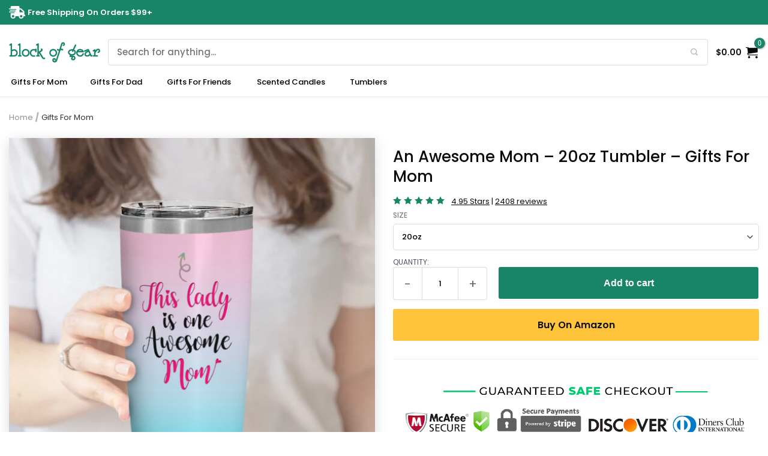

--- FILE ---
content_type: text/html; charset=UTF-8
request_url: https://blockofgear.com/products/an-awesome-mom-20oz-tumbler-gifts-for-mom/
body_size: 31508
content:
<!doctype html>
<!--[if IE 9 ]> <html lang="en-US" class="ie9"> <![endif]-->
<!--[if IE 8 ]> <html lang="en-US" class="ie8"> <![endif]-->
<!--[if (gte IE 9)|!(IE)]><!-->
<html lang="en-US"> <!--<![endif]-->
<head>
    <meta charset="UTF-8"/>
    <meta name="viewport" content="width=device-width, initial-scale=1"/>
    <link rel="preconnect" href="https://fonts.googleapis.com">
    <link rel="preconnect" href="https://fonts.gstatic.com" crossorigin>
    <link href="https://fonts.googleapis.com/css2?family=Poppins:ital,wght@0,100;0,200;0,300;0,400;0,500;0,600;0,800;0,900;1,100;1,200;1,300;1,400;1,500;1,600;1,700;1,800;1,900&display=swap" rel="stylesheet">
    <link rel="alternate" href="https://blockofgear.com/products/an-awesome-mom-20oz-tumbler-gifts-for-mom/" hreflang="en-us" />
    <title>An Awesome Mom &#8211; 20oz Tumbler &#8211; Gifts For Mom &#8211; Blockofgear</title>
<meta name='robots' content='max-image-preview:large' />
                <style>.async-hide { opacity: 0 !important} </style>
                <script>(function(a,s,y,n,c,h,i,d,e){s.className+=' '+y;h.start=1*new Date;
                h.end=i=function(){s.className=s.className.replace(RegExp(' ?'+y),'')};
                (a[n]=a[n]||[]).hide=h;setTimeout(function(){i();h.end=null},c);h.timeout=c;
                })(window,document.documentElement,'async-hide','dataLayer',4000,
                {'OPT-KHZPHDZ':true});</script>
            
            <script async src="https://www.googleoptimize.com/optimize.js?id=OPT-KHZPHDZ" onerror="dataLayer.hide.end && dataLayer.hide.end()"></script>
            <!-- Start of Judge.me Core -->
<script data-cfasync='false' class='jdgm-settings-script'>window.jdgmSettings={"pagination":5,"disable_web_reviews":false,"badge_no_review_text":"No reviews","badge_n_reviews_text":"{{ n }} review/reviews","badge_star_color":"#ffd200","hide_badge_preview_if_no_reviews":true,"badge_hide_text":false,"enforce_center_preview_badge":false,"widget_title":"Customer Reviews","widget_open_form_text":"Write a review","widget_close_form_text":"Cancel review","widget_refresh_page_text":"Refresh page","widget_summary_text":"{{ average_rating_1_decimal }} based on {{ number_of_reviews }} review/reviews","widget_no_review_text":"Be the first to write a review","widget_name_field_text":"Name","widget_verified_name_field_text":"Verified Name (public)","widget_name_placeholder_text":"Enter your name (public)","widget_required_field_error_text":"This field is required.","widget_email_field_text":"Email","widget_verified_email_field_text":"Verified Email (private, can not be edited)","widget_email_placeholder_text":"Enter your email (private)","widget_email_field_error_text":"Please enter a valid email address.","widget_rating_field_text":"Rating","widget_review_title_field_text":"Review Title","widget_review_title_placeholder_text":"Give your review a title","widget_review_body_field_text":"Review","widget_review_body_placeholder_text":"Write your comments here","widget_pictures_field_text":"Picture/Video (optional)","widget_submit_review_text":"Submit Review","widget_submit_verified_review_text":"Submit Verified Review","widget_submit_success_msg_with_auto_publish":"Thank you! Please refresh the page in a few moments to see your review. You can remove or edit your review by logging into \u003ca href='https://judge.me/login' target='_blank' rel='nofollow noopener'\u003eJudge.me\u003c/a\u003e","widget_submit_success_msg_no_auto_publish":"Thank you! Your review will be published as soon as it is approved by the shop admin. You can remove or edit your review by logging into \u003ca href='https://judge.me/login' target='_blank' rel='nofollow noopener'\u003eJudge.me\u003c/a\u003e","widget_show_default_reviews_out_of_total_text":"Showing {{ n_reviews_shown }} out of {{ n_reviews }} reviews.","widget_show_all_link_text":"Show all","widget_show_less_link_text":"Show less","widget_author_said_text":"{{ reviewer_name }} said:","widget_days_text":"{{ n }} days ago","widget_weeks_text":"{{ n }} week/weeks ago","widget_months_text":"{{ n }} month/months ago","widget_years_text":"{{ n }} year/years ago","widget_yesterday_text":"Yesterday","widget_today_text":"Today","widget_replied_text":"\u003e\u003e {{ shop_name }} replied:","widget_read_more_text":"Read more","widget_rating_filter_see_all_text":"See all reviews","widget_sorting_most_recent_text":"Most Recent","widget_sorting_highest_rating_text":"Highest Rating","widget_sorting_lowest_rating_text":"Lowest Rating","widget_sorting_with_pictures_text":"Only Pictures","widget_sorting_most_helpful_text":"Most Helpful","widget_open_question_form_text":"Ask a question","widget_reviews_subtab_text":"Reviews","widget_questions_subtab_text":"Questions","widget_question_label_text":"Question","widget_answer_label_text":"Answer","widget_question_placeholder_text":"Write your question here","widget_submit_question_text":"Submit Question","widget_question_submit_success_text":"Thank you for your question! We will notify you once it gets answered.","widget_star_color":"#ffd200","verified_badge_text":"Verified","verified_badge_placement":"left-of-reviewer-name","widget_hide_border":false,"widget_social_share":false,"widget_thumb":false,"widget_review_location_show":false,"widget_location_format":"country_iso_code","all_reviews_include_out_of_store_products":true,"all_reviews_out_of_store_text":"(out of store)","all_reviews_product_name_prefix_text":"about","enable_review_pictures":true,"enable_question_anwser":false,"widget_theme":"leex","default_sort_method":"pictures-first","widget_product_reviews_subtab_text":"Product Reviews","widget_shop_reviews_subtab_text":"Shop Reviews","widget_sorting_pictures_first_text":"Pictures First","floating_tab_button_name":"★ Judge.me Reviews","floating_tab_title":"Let customers speak for us","floating_tab_url":"","floating_tab_url_enabled":false,"all_reviews_text_badge_text":"Customers rate us {{ shop.metafields.judgeme.all_reviews_rating | round: 1 }}/5 based on {{ shop.metafields.judgeme.all_reviews_count }} reviews.","all_reviews_text_badge_text_branded_style":"{{ shop.metafields.judgeme.all_reviews_rating | round: 1 }} out of 5 stars based on {{ shop.metafields.judgeme.all_reviews_count }} reviews","all_reviews_text_badge_url":"","featured_carousel_title":"Let customers speak for us","featured_carousel_count_text":"from {{ n }} reviews","featured_carousel_url":"","featured_carousel_autoslide_interval":10,"featured_carousel_arrows_on_the_sides":true,"featured_carousel_height":150,"featured_carousel_width":100,"verified_count_badge_url":"","widget_star_use_custom_color":true,"picture_reminder_submit_button":"Upload Pictures","widget_sorting_videos_first_text":"Videos First","widget_review_pending_text":"Pending","remove_microdata_snippet":false,"preview_badge_no_question_text":"No questions","preview_badge_n_question_text":"{{ number_of_questions }} question/questions","widget_search_bar_placeholder":"Search reviews","widget_sorting_verified_only_text":"Verified only","featured_carousel_theme":"focused","featured_carousel_more_reviews_button_text":"Read more reviews","featured_carousel_view_product_button_text":"View product","all_reviews_page_load_reviews_on":"button_click","all_reviews_page_load_more_text":"Load More Reviews","widget_public_name_text":"displayed publicly like","default_reviewer_name_has_non_latin":true,"widget_reviewer_anonymous":"Anonymous","medals_widget_title":"Judge.me Review Medals","widget_invalid_yt_video_url_error_text":"Not a YouTube video URL","widget_max_length_field_error_text":"Please enter no more than {0} characters.","widget_verified_by_shop_text":"Verified by Shop","widget_ugc_title":"Made by us, Shared by you","widget_ugc_subtitle":"Tag us to see your picture featured in our page","widget_ugc_primary_button_text":"Buy Now","widget_ugc_secondary_button_text":"Load More","widget_ugc_reviews_button_text":"View Reviews","widget_summary_average_rating_text":"{{ average_rating }} out of 5","widget_media_grid_title":"Customer photos \u0026 videos","widget_media_grid_see_more_text":"See more","widget_verified_by_judgeme_text":"Verified by Judge.me","widget_verified_by_judgeme_text_in_store_medals":"Verified by Judge.me","widget_media_field_exceed_quantity_message":"Sorry, we can only accept {{ max_media }} for one review.","widget_media_field_exceed_limit_message":"{{ file_name }} is too large, please select a {{ media_type }} less than {{ size_limit }}MB.","widget_review_submitted_text":"Review Submitted!","widget_question_submitted_text":"Question Submitted!","widget_close_form_text_question":"Cancel","widget_write_your_answer_here_text":"Write your answer here","widget_show_collected_by_judgeme":false,"widget_collected_by_judgeme_text":"collected by Judge.me","widget_load_more_text":"Load More","widget_full_review_text":"Full Review","widget_read_more_reviews_text":"Read More Reviews","widget_read_questions_text":"Read Questions","widget_questions_and_answers_text":"Questions \u0026 Answers","widget_verified_by_text":"Verified by","widget_number_of_reviews_text":"{{ number_of_reviews }} reviews","widget_back_button_text":"Back","widget_next_button_text":"Next","widget_custom_forms_filter_button":"Filters","custom_forms_style":"vertical","how_reviews_are_collected":"How reviews are collected?","widget_gdpr_statement":"How we use your data: We’ll only contact you about the review you left, and only if necessary. By submitting your review, you agree to Judge.me’s \u003ca href='https://judge.me/terms' target='_blank' rel='nofollow noopener'\u003eterms\u003c/a\u003e, \u003ca href='https://judge.me/privacy' target='_blank' rel='nofollow noopener'\u003eprivacy\u003c/a\u003e and \u003ca href='https://judge.me/content-policy' target='_blank' rel='nofollow noopener'\u003econtent\u003c/a\u003e policies.","platform":"woocommerce","branding_url":"https://judge.me/reviews","branding_text":"Powered by Judge.me","locale":"en","reply_name":"Block of Gear","widget_version":"2.1","footer":true,"autopublish":false,"review_dates":true,"enable_custom_form":false,"can_be_branded":false};</script> <style class='jdgm-settings-style'>.jdgm-xx{left:0}:not(.jdgm-prev-badge__stars)>.jdgm-star{color:#ffd200}.jdgm-histogram .jdgm-star.jdgm-star{color:#ffd200}.jdgm-preview-badge .jdgm-star.jdgm-star{color:#ffd200}.jdgm-prev-badge[data-average-rating='0.00']{display:none !important}.jdgm-author-all-initials{display:none !important}.jdgm-author-last-initial{display:none !important}.jdgm-rev-widg__title{visibility:hidden}.jdgm-rev-widg__summary-text{visibility:hidden}.jdgm-prev-badge__text{visibility:hidden}.jdgm-rev__replier:before{content:'blockofgear.com'}.jdgm-rev__prod-link-prefix:before{content:'about'}.jdgm-rev__out-of-store-text:before{content:'(out of store)'}@media only screen and (min-width: 768px){.jdgm-rev__pics .jdgm-rev_all-rev-page-picture-separator,.jdgm-rev__pics .jdgm-rev__product-picture{display:none}}@media only screen and (max-width: 768px){.jdgm-rev__pics .jdgm-rev_all-rev-page-picture-separator,.jdgm-rev__pics .jdgm-rev__product-picture{display:none}}
</style> <script data-cfasync="false" type="text/javascript" async src="https://cdn.judge.me/shopify_v2/leex.js" id="judgeme_widget_leex_js"></script>
<link id="judgeme_widget_leex_css" rel="stylesheet" type="text/css" media="nope!" onload="this.media='all'" href="https://cdn.judge.me/shopify_v2/leex.css"><style class='jdgm-miracle-styles'>
  @-webkit-keyframes jdgm-spin{0%{-webkit-transform:rotate(0deg);-ms-transform:rotate(0deg);transform:rotate(0deg)}100%{-webkit-transform:rotate(359deg);-ms-transform:rotate(359deg);transform:rotate(359deg)}}@keyframes jdgm-spin{0%{-webkit-transform:rotate(0deg);-ms-transform:rotate(0deg);transform:rotate(0deg)}100%{-webkit-transform:rotate(359deg);-ms-transform:rotate(359deg);transform:rotate(359deg)}}@font-face{font-family:'JudgemeStar';src:url("[data-uri]") format("woff");font-weight:normal;font-style:normal}.jdgm-star{font-family:'JudgemeStar';display:inline !important;text-decoration:none !important;padding:0 4px 0 0 !important;margin:0 !important;font-weight:bold;opacity:1;-webkit-font-smoothing:antialiased;-moz-osx-font-smoothing:grayscale}.jdgm-star:hover{opacity:1}.jdgm-star:last-of-type{padding:0 !important}.jdgm-star.jdgm--on:before{content:"\e000"}.jdgm-star.jdgm--off:before{content:"\e001"}.jdgm-star.jdgm--half:before{content:"\e002"}.jdgm-widget *{margin:0;line-height:1.4;-webkit-box-sizing:border-box;-moz-box-sizing:border-box;box-sizing:border-box;-webkit-overflow-scrolling:touch}.jdgm-hidden{display:none !important;visibility:hidden !important}.jdgm-temp-hidden{display:none}.jdgm-spinner{width:40px;height:40px;margin:auto;border-radius:50%;border-top:2px solid #eee;border-right:2px solid #eee;border-bottom:2px solid #eee;border-left:2px solid #ccc;-webkit-animation:jdgm-spin 0.8s infinite linear;animation:jdgm-spin 0.8s infinite linear}.jdgm-prev-badge{display:block !important}

</style>

<script data-cfasync='false' class='jdgm-script'>
!function(e){window.jdgm=window.jdgm||{},jdgm.CDN_HOST="https://cdn.judge.me/",
jdgm.docReady=function(d){(e.attachEvent?"complete"===e.readyState:"loading"!==e.readyState)?
setTimeout(d,0):e.addEventListener("DOMContentLoaded",d)},jdgm.loadCSS=function(d,t,o,a){
!o&&jdgm.loadCSS.requestedUrls.indexOf(d)>=0||(jdgm.loadCSS.requestedUrls.push(d),
(a=e.createElement("link")).rel="stylesheet",a.class="jdgm-stylesheet",a.media="nope!",
a.href=d,a.onload=function(){this.media="all",t&&setTimeout(t)},e.body.appendChild(a))},
jdgm.loadCSS.requestedUrls=[],jdgm.docReady(function(){(window.jdgmLoadCSS||e.querySelectorAll(
".jdgm-widget, .jdgm-all-reviews-page").length>0)&&(jdgmSettings.widget_load_with_code_splitting?
parseFloat(jdgmSettings.widget_version)>=3?jdgm.loadCSS(jdgm.CDN_HOST+"widget_v3/base.css"):
jdgm.loadCSS(jdgm.CDN_HOST+"widget/base.css"):jdgm.loadCSS(jdgm.CDN_HOST+"shopify_v2.css"))})}(document);
</script>
<script async data-cfasync="false" type="text/javascript" src="https://cdn.judge.me/loader.js"></script>
<noscript><link rel="stylesheet" type="text/css" media="all" href="https://cdn.judge.me/shopify_v2.css"></noscript>
<!-- End of Judge.me Core -->
<script type='application/javascript'>console.log('PixelYourSite PRO version 9.5.5');</script>
<link rel='dns-prefetch' href='//dysi9k476bjn6.cloudfront.net' />
<style id='wp-img-auto-sizes-contain-inline-css' type='text/css'>
img:is([sizes=auto i],[sizes^="auto," i]){contain-intrinsic-size:3000px 1500px}
/*# sourceURL=wp-img-auto-sizes-contain-inline-css */
</style>
<style id='classic-theme-styles-inline-css' type='text/css'>
/*! This file is auto-generated */
.wp-block-button__link{color:#fff;background-color:#32373c;border-radius:9999px;box-shadow:none;text-decoration:none;padding:calc(.667em + 2px) calc(1.333em + 2px);font-size:1.125em}.wp-block-file__button{background:#32373c;color:#fff;text-decoration:none}
/*# sourceURL=/wp-includes/css/classic-themes.min.css */
</style>
<link rel='stylesheet' id='photoswipe-css' href='https://blockofgear.com/wp-content/plugins/woocommerce/assets/css/photoswipe/photoswipe.min.css?ver=7.6.0' type='text/css' media='all' />
<link rel='stylesheet' id='photoswipe-default-skin-css' href='https://blockofgear.com/wp-content/plugins/woocommerce/assets/css/photoswipe/default-skin/default-skin.min.css?ver=7.6.0' type='text/css' media='all' />
<style id='woocommerce-inline-inline-css' type='text/css'>
.woocommerce form .form-row .required { visibility: visible; }
/*# sourceURL=woocommerce-inline-inline-css */
</style>
<link rel='stylesheet' id='uoymedia-style-css' href='https://blockofgear.com/wp-content/themes/uoymedia/dist/app.css?ver=1768610420' type='text/css' media='all' />
<script type="text/javascript" src="https://blockofgear.com/wp-includes/js/jquery/jquery.min.js?ver=3.7.1" id="jquery-core-js"></script>
<script type="text/javascript" src="https://blockofgear.com/wp-content/plugins/pixelyoursite-super-pack/dist/scripts/public.js?ver=3.2.0" id="pys_sp_public_js-js"></script>
<script type="text/javascript" src="https://blockofgear.com/wp-content/plugins/pixelyoursite-pro/dist/scripts/js.cookie-2.1.3.min.js?ver=2.1.3" id="js-cookie-pys-js"></script>
<script type="text/javascript" src="https://blockofgear.com/wp-content/plugins/pixelyoursite-pro/dist/scripts/jquery.bind-first-0.2.3.min.js?ver=6.9" id="jquery-bind-first-js"></script>
<script type="text/javascript" id="pys-js-extra">
/* <![CDATA[ */
var pysOptions = {"staticEvents":{"facebook":{"init_event":[{"delay":0,"type":"static","name":"PageView","pixelIds":["6876090722406301","1909062679229570"],"params":{"categories":"Gifts For Mom","page_title":"An Awesome Mom - 20oz Tumbler - Gifts For Mom","post_type":"product","post_id":760,"plugin":"PixelYourSite","event_url":"blockofgear.com/products/an-awesome-mom-20oz-tumbler-gifts-for-mom/","user_role":"guest"},"e_id":"init_event","ids":[],"hasTimeWindow":false,"timeWindow":0,"eventID":"","woo_order":"","edd_order":""}],"woo_view_content":[{"delay":0,"type":"static","name":"ViewContent","pixelIds":["6876090722406301","1909062679229570"],"params":{"content_ids":["760"],"content_type":"product_group","content_name":"An Awesome Mom - 20oz Tumbler - Gifts For Mom","category_name":"Gifts For Mom","value":24.95,"currency":"USD","contents":[{"id":"760","quantity":1}],"product_price":24.95,"page_title":"An Awesome Mom - 20oz Tumbler - Gifts For Mom","post_type":"product","post_id":760,"plugin":"PixelYourSite","event_url":"blockofgear.com/products/an-awesome-mom-20oz-tumbler-gifts-for-mom/","user_role":"guest"},"e_id":"woo_view_content","ids":[],"hasTimeWindow":false,"timeWindow":0,"eventID":"","woo_order":"","edd_order":""}]},"google_ads":{"init_event":[{"delay":0,"type":"static","name":"page_view","conversion_ids":["11054757179"],"params":{"page_title":"An Awesome Mom - 20oz Tumbler - Gifts For Mom","post_type":"product","post_id":760,"plugin":"PixelYourSite","event_url":"blockofgear.com/products/an-awesome-mom-20oz-tumbler-gifts-for-mom/","user_role":"guest"},"e_id":"init_event","ids":[],"hasTimeWindow":false,"timeWindow":0,"eventID":"","woo_order":"","edd_order":""}],"woo_view_content":[{"delay":0,"type":"static","name":"view_item","ids":[],"conversion_ids":["11054757179"],"params":{"ecomm_prodid":"760","ecomm_pagetype":"product","event_category":"ecommerce","value":24.95,"items":[{"id":"760","google_business_vertical":"retail"}],"page_title":"An Awesome Mom - 20oz Tumbler - Gifts For Mom","post_type":"product","post_id":760,"plugin":"PixelYourSite","event_url":"blockofgear.com/products/an-awesome-mom-20oz-tumbler-gifts-for-mom/","user_role":"guest"},"e_id":"woo_view_content","hasTimeWindow":false,"timeWindow":0,"eventID":"","woo_order":"","edd_order":""}]},"ga":{"woo_view_content":[{"delay":0,"type":"static","name":"view_item","trackingIds":["345405216","UA-93584037-1"],"params":{"event_category":"ecommerce","items":[{"id":"760","name":"An Awesome Mom - 20oz Tumbler - Gifts For Mom","category":"Gifts For Mom","quantity":1,"price":24.95}],"non_interaction":true,"ecomm_prodid":"760","ecomm_pagetype":"product","ecomm_totalvalue":24.95,"page_title":"An Awesome Mom - 20oz Tumbler - Gifts For Mom","post_type":"product","post_id":760,"plugin":"PixelYourSite","event_url":"blockofgear.com/products/an-awesome-mom-20oz-tumbler-gifts-for-mom/","user_role":"guest"},"e_id":"woo_view_content","ids":[],"hasTimeWindow":false,"timeWindow":0,"eventID":"","woo_order":"","edd_order":""}],"woo_view_item_list_single":[{"delay":0,"type":"static","name":"view_item_list","trackingIds":["345405216","UA-93584037-1"],"params":{"event_category":"ecommerce","event_label":"An Awesome Mom - 20oz Tumbler - Gifts For Mom - Related products","items":[{"id":"51","name":"My Favorite Child Gave Me This Funny Gifts For Mom Dad Lavender Vanilla 10oz Tin Candle","category":"Gifts For Mom/Scented Candles","quantity":1,"price":21.95,"list_position":1,"list_name":"An Awesome Mom - 20oz Tumbler - Gifts For Mom - Related products"},{"id":"54","name":"Mom Last Nerve Candle Funny Gifts For Mom Lavender Vanilla 10oz Tin Candle","category":"Gifts For Mom/Scented Candles","quantity":1,"price":21.95,"list_position":2,"list_name":"An Awesome Mom - 20oz Tumbler - Gifts For Mom - Related products"},{"id":"58","name":"Great Mom Funny Trump Candle Coconut Vanilla 10oz Tin Candle For Mom","category":"Gifts For Mom/Scented Candles","quantity":1,"price":21.95,"list_position":3,"list_name":"An Awesome Mom - 20oz Tumbler - Gifts For Mom - Related products"},{"id":"60","name":"Mamasaurus Candle For Mom Lavender Vanilla 10oz Tin Candle","category":"Gifts For Mom/Scented Candles","quantity":1,"price":21.95,"list_position":4,"list_name":"An Awesome Mom - 20oz Tumbler - Gifts For Mom - Related products"},{"id":"64","name":"Best Mom Ever Candle Lavender Vanilla 10oz Tin Candle","category":"Gifts For Mom/Scented Candles","quantity":1,"price":21.95,"list_position":5,"list_name":"An Awesome Mom - 20oz Tumbler - Gifts For Mom - Related products"},{"id":"66","name":"Mom Last Nerve Flame Candle Funny Gifts For Mom Lavender Vanilla 10oz Tin Candle","category":"Gifts For Mom/Scented Candles","quantity":1,"price":21.95,"list_position":6,"list_name":"An Awesome Mom - 20oz Tumbler - Gifts For Mom - Related products"},{"id":"68","name":"Best Mom Ever Leopard Candle Lemongrass 10oz Tin Candle","category":"Gifts For Mom/Scented Candles","quantity":1,"price":21.95,"list_position":7,"list_name":"An Awesome Mom - 20oz Tumbler - Gifts For Mom - Related products"},{"id":"70","name":"Best Bonus Mom Ever Leopard Candle Lavender Vanilla 10oz Tin Candle","category":"Gifts For Mom/Scented Candles","quantity":1,"price":21.95,"list_position":8,"list_name":"An Awesome Mom - 20oz Tumbler - Gifts For Mom - Related products"},{"id":"144","name":"Funny Candle For Mom Dad Your Favorite Child Lavender Vanilla 10oz Candle Cup","category":"Gifts For Mom/Scented Candles","quantity":1,"price":21.95,"list_position":9,"list_name":"An Awesome Mom - 20oz Tumbler - Gifts For Mom - Related products"},{"id":"252","name":"Mothers Day Gifts Best Mom Ever #1 Mom 20oz Tumbler","category":"Gifts For Mom/Tumblers","quantity":1,"price":22.95,"list_position":10,"list_name":"An Awesome Mom - 20oz Tumbler - Gifts For Mom - Related products"}],"non_interaction":true,"page_title":"An Awesome Mom - 20oz Tumbler - Gifts For Mom","post_type":"product","post_id":760,"plugin":"PixelYourSite","event_url":"blockofgear.com/products/an-awesome-mom-20oz-tumbler-gifts-for-mom/","user_role":"guest"},"e_id":"woo_view_item_list_single","ids":[],"hasTimeWindow":false,"timeWindow":0,"eventID":"","woo_order":"","edd_order":""}]}},"dynamicEvents":{"woo_affiliate":{"facebook":{"delay":0,"type":"dyn","pixelIds":["6876090722406301","1909062679229570"],"params":{"page_title":"An Awesome Mom - 20oz Tumbler - Gifts For Mom","post_type":"product","post_id":760,"plugin":"PixelYourSite","event_url":"blockofgear.com/products/an-awesome-mom-20oz-tumbler-gifts-for-mom/","user_role":"guest"},"e_id":"woo_affiliate","ids":[],"hasTimeWindow":false,"timeWindow":0,"eventID":"","woo_order":"","edd_order":""},"ga":{"delay":0,"type":"dyn","trackingIds":["345405216","UA-93584037-1"],"params":{"page_title":"An Awesome Mom - 20oz Tumbler - Gifts For Mom","post_type":"product","post_id":760,"plugin":"PixelYourSite","event_url":"blockofgear.com/products/an-awesome-mom-20oz-tumbler-gifts-for-mom/","user_role":"guest"},"e_id":"woo_affiliate","ids":[],"hasTimeWindow":false,"timeWindow":0,"eventID":"","woo_order":"","edd_order":""},"google_ads":{"delay":0,"type":"dyn","conversion_ids":["11054757179"],"params":{"page_title":"An Awesome Mom - 20oz Tumbler - Gifts For Mom","post_type":"product","post_id":760,"plugin":"PixelYourSite","event_url":"blockofgear.com/products/an-awesome-mom-20oz-tumbler-gifts-for-mom/","user_role":"guest"},"e_id":"woo_affiliate","ids":[],"hasTimeWindow":false,"timeWindow":0,"eventID":"","woo_order":"","edd_order":""}},"woo_select_content_single":{"256":{"ga":{"delay":0,"type":"dyn","name":"select_content","trackingIds":["345405216","UA-93584037-1"],"params":{"items":[{"id":"256","name":"Remember I Love You Mom 20oz Mint Tumbler","category":"Gifts For Mom/Tumblers","quantity":1,"price":22.95,"list_position":1,"list_name":"An Awesome Mom - 20oz Tumbler - Gifts For Mom - Related products"}],"event_category":"ecommerce","content_type":"product","page_title":"An Awesome Mom - 20oz Tumbler - Gifts For Mom","post_type":"product","post_id":760,"plugin":"PixelYourSite","event_url":"blockofgear.com/products/an-awesome-mom-20oz-tumbler-gifts-for-mom/","user_role":"guest"},"e_id":"woo_select_content_single","ids":[],"hasTimeWindow":false,"timeWindow":0,"eventID":"","woo_order":"","edd_order":""}},"66":{"ga":{"delay":0,"type":"dyn","name":"select_content","trackingIds":["345405216","UA-93584037-1"],"params":{"items":[{"id":"66","name":"Mom Last Nerve Flame Candle Funny Gifts For Mom Lavender Vanilla 10oz Tin Candle","category":"Gifts For Mom/Scented Candles","quantity":1,"price":21.95,"list_position":2,"list_name":"An Awesome Mom - 20oz Tumbler - Gifts For Mom - Related products"}],"event_category":"ecommerce","content_type":"product","page_title":"An Awesome Mom - 20oz Tumbler - Gifts For Mom","post_type":"product","post_id":760,"plugin":"PixelYourSite","event_url":"blockofgear.com/products/an-awesome-mom-20oz-tumbler-gifts-for-mom/","user_role":"guest"},"e_id":"woo_select_content_single","ids":[],"hasTimeWindow":false,"timeWindow":0,"eventID":"","woo_order":"","edd_order":""}},"289":{"ga":{"delay":0,"type":"dyn","name":"select_content","trackingIds":["345405216","UA-93584037-1"],"params":{"items":[{"id":"289","name":"Best Mom Ever Printed 20oz Tumbler Pink","category":"Gifts For Mom/Tumblers","quantity":1,"price":22.95,"list_position":3,"list_name":"An Awesome Mom - 20oz Tumbler - Gifts For Mom - Related products"}],"event_category":"ecommerce","content_type":"product","page_title":"An Awesome Mom - 20oz Tumbler - Gifts For Mom","post_type":"product","post_id":760,"plugin":"PixelYourSite","event_url":"blockofgear.com/products/an-awesome-mom-20oz-tumbler-gifts-for-mom/","user_role":"guest"},"e_id":"woo_select_content_single","ids":[],"hasTimeWindow":false,"timeWindow":0,"eventID":"","woo_order":"","edd_order":""}},"324":{"ga":{"delay":0,"type":"dyn","name":"select_content","trackingIds":["345405216","UA-93584037-1"],"params":{"items":[{"id":"324","name":"Mom Funny 20oz Tumbler Mint Purple","category":"Gifts For Mom/Tumblers","quantity":1,"price":22.95,"list_position":4,"list_name":"An Awesome Mom - 20oz Tumbler - Gifts For Mom - Related products"}],"event_category":"ecommerce","content_type":"product","page_title":"An Awesome Mom - 20oz Tumbler - Gifts For Mom","post_type":"product","post_id":760,"plugin":"PixelYourSite","event_url":"blockofgear.com/products/an-awesome-mom-20oz-tumbler-gifts-for-mom/","user_role":"guest"},"e_id":"woo_select_content_single","ids":[],"hasTimeWindow":false,"timeWindow":0,"eventID":"","woo_order":"","edd_order":""}},"362":{"ga":{"delay":0,"type":"dyn","name":"select_content","trackingIds":["345405216","UA-93584037-1"],"params":{"items":[{"id":"362","name":"I Am Christian Inspiration Gift 20oz Tumbler","category":"Birthday Gifts/Gifts For Friends/Gifts For Mom/Gifts For Teacher/Tumblers","quantity":1,"price":22.95,"list_position":5,"list_name":"An Awesome Mom - 20oz Tumbler - Gifts For Mom - Related products"}],"event_category":"ecommerce","content_type":"product","page_title":"An Awesome Mom - 20oz Tumbler - Gifts For Mom","post_type":"product","post_id":760,"plugin":"PixelYourSite","event_url":"blockofgear.com/products/an-awesome-mom-20oz-tumbler-gifts-for-mom/","user_role":"guest"},"e_id":"woo_select_content_single","ids":[],"hasTimeWindow":false,"timeWindow":0,"eventID":"","woo_order":"","edd_order":""}},"266":{"ga":{"delay":0,"type":"dyn","name":"select_content","trackingIds":["345405216","UA-93584037-1"],"params":{"items":[{"id":"266","name":"Being Your Favorite Child Mom Dad Gifts 20oz Blue Tumbler","category":"Gifts For Mom/Tumblers","quantity":1,"price":22.95,"list_position":6,"list_name":"An Awesome Mom - 20oz Tumbler - Gifts For Mom - Related products"}],"event_category":"ecommerce","content_type":"product","page_title":"An Awesome Mom - 20oz Tumbler - Gifts For Mom","post_type":"product","post_id":760,"plugin":"PixelYourSite","event_url":"blockofgear.com/products/an-awesome-mom-20oz-tumbler-gifts-for-mom/","user_role":"guest"},"e_id":"woo_select_content_single","ids":[],"hasTimeWindow":false,"timeWindow":0,"eventID":"","woo_order":"","edd_order":""}},"70":{"ga":{"delay":0,"type":"dyn","name":"select_content","trackingIds":["345405216","UA-93584037-1"],"params":{"items":[{"id":"70","name":"Best Bonus Mom Ever Leopard Candle Lavender Vanilla 10oz Tin Candle","category":"Gifts For Mom/Scented Candles","quantity":1,"price":21.95,"list_position":7,"list_name":"An Awesome Mom - 20oz Tumbler - Gifts For Mom - Related products"}],"event_category":"ecommerce","content_type":"product","page_title":"An Awesome Mom - 20oz Tumbler - Gifts For Mom","post_type":"product","post_id":760,"plugin":"PixelYourSite","event_url":"blockofgear.com/products/an-awesome-mom-20oz-tumbler-gifts-for-mom/","user_role":"guest"},"e_id":"woo_select_content_single","ids":[],"hasTimeWindow":false,"timeWindow":0,"eventID":"","woo_order":"","edd_order":""}},"304":{"ga":{"delay":0,"type":"dyn","name":"select_content","trackingIds":["345405216","UA-93584037-1"],"params":{"items":[{"id":"304","name":"Mom Mama Mommy 20oz Tumbler Purple","category":"Gifts For Mom/Tumblers","quantity":1,"price":22.95,"list_position":8,"list_name":"An Awesome Mom - 20oz Tumbler - Gifts For Mom - Related products"}],"event_category":"ecommerce","content_type":"product","page_title":"An Awesome Mom - 20oz Tumbler - Gifts For Mom","post_type":"product","post_id":760,"plugin":"PixelYourSite","event_url":"blockofgear.com/products/an-awesome-mom-20oz-tumbler-gifts-for-mom/","user_role":"guest"},"e_id":"woo_select_content_single","ids":[],"hasTimeWindow":false,"timeWindow":0,"eventID":"","woo_order":"","edd_order":""}},"387":{"ga":{"delay":0,"type":"dyn","name":"select_content","trackingIds":["345405216","UA-93584037-1"],"params":{"items":[{"id":"387","name":"Awesome Favorite Kid Gifts For Mom 20oz Tumbler","category":"Gifts For Mom/Tumblers","quantity":1,"price":22.95,"list_position":9,"list_name":"An Awesome Mom - 20oz Tumbler - Gifts For Mom - Related products"}],"event_category":"ecommerce","content_type":"product","page_title":"An Awesome Mom - 20oz Tumbler - Gifts For Mom","post_type":"product","post_id":760,"plugin":"PixelYourSite","event_url":"blockofgear.com/products/an-awesome-mom-20oz-tumbler-gifts-for-mom/","user_role":"guest"},"e_id":"woo_select_content_single","ids":[],"hasTimeWindow":false,"timeWindow":0,"eventID":"","woo_order":"","edd_order":""}},"60":{"ga":{"delay":0,"type":"dyn","name":"select_content","trackingIds":["345405216","UA-93584037-1"],"params":{"items":[{"id":"60","name":"Mamasaurus Candle For Mom Lavender Vanilla 10oz Tin Candle","category":"Gifts For Mom/Scented Candles","quantity":1,"price":21.95,"list_position":10,"list_name":"An Awesome Mom - 20oz Tumbler - Gifts For Mom - Related products"}],"event_category":"ecommerce","content_type":"product","page_title":"An Awesome Mom - 20oz Tumbler - Gifts For Mom","post_type":"product","post_id":760,"plugin":"PixelYourSite","event_url":"blockofgear.com/products/an-awesome-mom-20oz-tumbler-gifts-for-mom/","user_role":"guest"},"e_id":"woo_select_content_single","ids":[],"hasTimeWindow":false,"timeWindow":0,"eventID":"","woo_order":"","edd_order":""}},"58":{"ga":{"delay":0,"type":"dyn","name":"select_content","trackingIds":["345405216","UA-93584037-1"],"params":{"items":[{"id":"58","name":"Great Mom Funny Trump Candle Coconut Vanilla 10oz Tin Candle For Mom","category":"Gifts For Mom/Scented Candles","quantity":1,"price":21.95,"list_position":11,"list_name":"An Awesome Mom - 20oz Tumbler - Gifts For Mom - Related products"}],"event_category":"ecommerce","content_type":"product","page_title":"An Awesome Mom - 20oz Tumbler - Gifts For Mom","post_type":"product","post_id":760,"plugin":"PixelYourSite","event_url":"blockofgear.com/products/an-awesome-mom-20oz-tumbler-gifts-for-mom/","user_role":"guest"},"e_id":"woo_select_content_single","ids":[],"hasTimeWindow":false,"timeWindow":0,"eventID":"","woo_order":"","edd_order":""}},"254":{"ga":{"delay":0,"type":"dyn","name":"select_content","trackingIds":["345405216","UA-93584037-1"],"params":{"items":[{"id":"254","name":"Funny Favorite Child Gave Me This Mom Gifts 20oz Tumbler Red Glitter","category":"Gifts For Mom/Tumblers","quantity":1,"price":22.95,"list_position":12,"list_name":"An Awesome Mom - 20oz Tumbler - Gifts For Mom - Related products"}],"event_category":"ecommerce","content_type":"product","page_title":"An Awesome Mom - 20oz Tumbler - Gifts For Mom","post_type":"product","post_id":760,"plugin":"PixelYourSite","event_url":"blockofgear.com/products/an-awesome-mom-20oz-tumbler-gifts-for-mom/","user_role":"guest"},"e_id":"woo_select_content_single","ids":[],"hasTimeWindow":false,"timeWindow":0,"eventID":"","woo_order":"","edd_order":""}},"54":{"ga":{"delay":0,"type":"dyn","name":"select_content","trackingIds":["345405216","UA-93584037-1"],"params":{"items":[{"id":"54","name":"Mom Last Nerve Candle Funny Gifts For Mom Lavender Vanilla 10oz Tin Candle","category":"Gifts For Mom/Scented Candles","quantity":1,"price":21.95,"list_position":13,"list_name":"An Awesome Mom - 20oz Tumbler - Gifts For Mom - Related products"}],"event_category":"ecommerce","content_type":"product","page_title":"An Awesome Mom - 20oz Tumbler - Gifts For Mom","post_type":"product","post_id":760,"plugin":"PixelYourSite","event_url":"blockofgear.com/products/an-awesome-mom-20oz-tumbler-gifts-for-mom/","user_role":"guest"},"e_id":"woo_select_content_single","ids":[],"hasTimeWindow":false,"timeWindow":0,"eventID":"","woo_order":"","edd_order":""}},"144":{"ga":{"delay":0,"type":"dyn","name":"select_content","trackingIds":["345405216","UA-93584037-1"],"params":{"items":[{"id":"144","name":"Funny Candle For Mom Dad Your Favorite Child Lavender Vanilla 10oz Candle Cup","category":"Gifts For Mom/Scented Candles","quantity":1,"price":21.95,"list_position":14,"list_name":"An Awesome Mom - 20oz Tumbler - Gifts For Mom - Related products"}],"event_category":"ecommerce","content_type":"product","page_title":"An Awesome Mom - 20oz Tumbler - Gifts For Mom","post_type":"product","post_id":760,"plugin":"PixelYourSite","event_url":"blockofgear.com/products/an-awesome-mom-20oz-tumbler-gifts-for-mom/","user_role":"guest"},"e_id":"woo_select_content_single","ids":[],"hasTimeWindow":false,"timeWindow":0,"eventID":"","woo_order":"","edd_order":""}},"389":{"ga":{"delay":0,"type":"dyn","name":"select_content","trackingIds":["345405216","UA-93584037-1"],"params":{"items":[{"id":"389","name":"Funny Unicorn Mom 20oz Tumbler","category":"Gifts For Mom/Tumblers","quantity":1,"price":22.95,"list_position":15,"list_name":"An Awesome Mom - 20oz Tumbler - Gifts For Mom - Related products"}],"event_category":"ecommerce","content_type":"product","page_title":"An Awesome Mom - 20oz Tumbler - Gifts For Mom","post_type":"product","post_id":760,"plugin":"PixelYourSite","event_url":"blockofgear.com/products/an-awesome-mom-20oz-tumbler-gifts-for-mom/","user_role":"guest"},"e_id":"woo_select_content_single","ids":[],"hasTimeWindow":false,"timeWindow":0,"eventID":"","woo_order":"","edd_order":""}},"260":{"ga":{"delay":0,"type":"dyn","name":"select_content","trackingIds":["345405216","UA-93584037-1"],"params":{"items":[{"id":"260","name":"Best Bonus Mom Gifts 20oz Tumbler","category":"Gifts For Mom/Tumblers","quantity":1,"price":22.95,"list_position":16,"list_name":"An Awesome Mom - 20oz Tumbler - Gifts For Mom - Related products"}],"event_category":"ecommerce","content_type":"product","page_title":"An Awesome Mom - 20oz Tumbler - Gifts For Mom","post_type":"product","post_id":760,"plugin":"PixelYourSite","event_url":"blockofgear.com/products/an-awesome-mom-20oz-tumbler-gifts-for-mom/","user_role":"guest"},"e_id":"woo_select_content_single","ids":[],"hasTimeWindow":false,"timeWindow":0,"eventID":"","woo_order":"","edd_order":""}},"51":{"ga":{"delay":0,"type":"dyn","name":"select_content","trackingIds":["345405216","UA-93584037-1"],"params":{"items":[{"id":"51","name":"My Favorite Child Gave Me This Funny Gifts For Mom Dad Lavender Vanilla 10oz Tin Candle","category":"Gifts For Mom/Scented Candles","quantity":1,"price":21.95,"list_position":17,"list_name":"An Awesome Mom - 20oz Tumbler - Gifts For Mom - Related products"}],"event_category":"ecommerce","content_type":"product","page_title":"An Awesome Mom - 20oz Tumbler - Gifts For Mom","post_type":"product","post_id":760,"plugin":"PixelYourSite","event_url":"blockofgear.com/products/an-awesome-mom-20oz-tumbler-gifts-for-mom/","user_role":"guest"},"e_id":"woo_select_content_single","ids":[],"hasTimeWindow":false,"timeWindow":0,"eventID":"","woo_order":"","edd_order":""}},"264":{"ga":{"delay":0,"type":"dyn","name":"select_content","trackingIds":["345405216","UA-93584037-1"],"params":{"items":[{"id":"264","name":"Funny Gifts For Mom From Your Favorite Child 20oz Tumbler","category":"Gifts For Mom/Tumblers","quantity":1,"price":22.95,"list_position":18,"list_name":"An Awesome Mom - 20oz Tumbler - Gifts For Mom - Related products"}],"event_category":"ecommerce","content_type":"product","page_title":"An Awesome Mom - 20oz Tumbler - Gifts For Mom","post_type":"product","post_id":760,"plugin":"PixelYourSite","event_url":"blockofgear.com/products/an-awesome-mom-20oz-tumbler-gifts-for-mom/","user_role":"guest"},"e_id":"woo_select_content_single","ids":[],"hasTimeWindow":false,"timeWindow":0,"eventID":"","woo_order":"","edd_order":""}},"373":{"ga":{"delay":0,"type":"dyn","name":"select_content","trackingIds":["345405216","UA-93584037-1"],"params":{"items":[{"id":"373","name":"Chaos Gifts For Women 20oz Tumbler","category":"Birthday Gifts/Gifts For Friends/Gifts For Mom/Gifts For Teacher/Tumblers","quantity":1,"price":22.95,"list_position":19,"list_name":"An Awesome Mom - 20oz Tumbler - Gifts For Mom - Related products"}],"event_category":"ecommerce","content_type":"product","page_title":"An Awesome Mom - 20oz Tumbler - Gifts For Mom","post_type":"product","post_id":760,"plugin":"PixelYourSite","event_url":"blockofgear.com/products/an-awesome-mom-20oz-tumbler-gifts-for-mom/","user_role":"guest"},"e_id":"woo_select_content_single","ids":[],"hasTimeWindow":false,"timeWindow":0,"eventID":"","woo_order":"","edd_order":""}},"252":{"ga":{"delay":0,"type":"dyn","name":"select_content","trackingIds":["345405216","UA-93584037-1"],"params":{"items":[{"id":"252","name":"Mothers Day Gifts Best Mom Ever #1 Mom 20oz Tumbler","category":"Gifts For Mom/Tumblers","quantity":1,"price":22.95,"list_position":20,"list_name":"An Awesome Mom - 20oz Tumbler - Gifts For Mom - Related products"}],"event_category":"ecommerce","content_type":"product","page_title":"An Awesome Mom - 20oz Tumbler - Gifts For Mom","post_type":"product","post_id":760,"plugin":"PixelYourSite","event_url":"blockofgear.com/products/an-awesome-mom-20oz-tumbler-gifts-for-mom/","user_role":"guest"},"e_id":"woo_select_content_single","ids":[],"hasTimeWindow":false,"timeWindow":0,"eventID":"","woo_order":"","edd_order":""}},"262":{"ga":{"delay":0,"type":"dyn","name":"select_content","trackingIds":["345405216","UA-93584037-1"],"params":{"items":[{"id":"262","name":"Being Your Favorite Child Mom Dad Gifts 20oz White Tumbler","category":"Gifts For Mom/Tumblers","quantity":1,"price":22.95,"list_position":21,"list_name":"An Awesome Mom - 20oz Tumbler - Gifts For Mom - Related products"}],"event_category":"ecommerce","content_type":"product","page_title":"An Awesome Mom - 20oz Tumbler - Gifts For Mom","post_type":"product","post_id":760,"plugin":"PixelYourSite","event_url":"blockofgear.com/products/an-awesome-mom-20oz-tumbler-gifts-for-mom/","user_role":"guest"},"e_id":"woo_select_content_single","ids":[],"hasTimeWindow":false,"timeWindow":0,"eventID":"","woo_order":"","edd_order":""}},"280":{"ga":{"delay":0,"type":"dyn","name":"select_content","trackingIds":["345405216","UA-93584037-1"],"params":{"items":[{"id":"280","name":"Best Mom Ever Laser Engraved 20oz Tumbler Purple","category":"Gifts For Mom/Tumblers","quantity":1,"price":22.95,"list_position":22,"list_name":"An Awesome Mom - 20oz Tumbler - Gifts For Mom - Related products"}],"event_category":"ecommerce","content_type":"product","page_title":"An Awesome Mom - 20oz Tumbler - Gifts For Mom","post_type":"product","post_id":760,"plugin":"PixelYourSite","event_url":"blockofgear.com/products/an-awesome-mom-20oz-tumbler-gifts-for-mom/","user_role":"guest"},"e_id":"woo_select_content_single","ids":[],"hasTimeWindow":false,"timeWindow":0,"eventID":"","woo_order":"","edd_order":""}},"68":{"ga":{"delay":0,"type":"dyn","name":"select_content","trackingIds":["345405216","UA-93584037-1"],"params":{"items":[{"id":"68","name":"Best Mom Ever Leopard Candle Lemongrass 10oz Tin Candle","category":"Gifts For Mom/Scented Candles","quantity":1,"price":21.95,"list_position":23,"list_name":"An Awesome Mom - 20oz Tumbler - Gifts For Mom - Related products"}],"event_category":"ecommerce","content_type":"product","page_title":"An Awesome Mom - 20oz Tumbler - Gifts For Mom","post_type":"product","post_id":760,"plugin":"PixelYourSite","event_url":"blockofgear.com/products/an-awesome-mom-20oz-tumbler-gifts-for-mom/","user_role":"guest"},"e_id":"woo_select_content_single","ids":[],"hasTimeWindow":false,"timeWindow":0,"eventID":"","woo_order":"","edd_order":""}},"64":{"ga":{"delay":0,"type":"dyn","name":"select_content","trackingIds":["345405216","UA-93584037-1"],"params":{"items":[{"id":"64","name":"Best Mom Ever Candle Lavender Vanilla 10oz Tin Candle","category":"Gifts For Mom/Scented Candles","quantity":1,"price":21.95,"list_position":24,"list_name":"An Awesome Mom - 20oz Tumbler - Gifts For Mom - Related products"}],"event_category":"ecommerce","content_type":"product","page_title":"An Awesome Mom - 20oz Tumbler - Gifts For Mom","post_type":"product","post_id":760,"plugin":"PixelYourSite","event_url":"blockofgear.com/products/an-awesome-mom-20oz-tumbler-gifts-for-mom/","user_role":"guest"},"e_id":"woo_select_content_single","ids":[],"hasTimeWindow":false,"timeWindow":0,"eventID":"","woo_order":"","edd_order":""}}}},"triggerEvents":[],"triggerEventTypes":[],"facebook":{"pixelIds":["6876090722406301","1909062679229570"],"advancedMatchingEnabled":false,"advancedMatching":[],"removeMetadata":false,"wooVariableAsSimple":false,"serverApiEnabled":false,"ajaxForServerEvent":true,"wooCRSendFromServer":false,"send_external_id":true},"ga":{"trackingIds":["345405216","UA-93584037-1"],"enhanceLinkAttr":true,"anonimizeIP":false,"retargetingLogic":"ecomm","crossDomainEnabled":true,"crossDomainAcceptIncoming":false,"crossDomainDomains":[],"wooVariableAsSimple":true,"isDebugEnabled":[],"disableAdvertisingFeatures":false,"disableAdvertisingPersonalization":false},"google_ads":{"conversion_ids":["11054757179"],"enhanced_conversion":["index_0"],"wooVariableAsSimple":false,"user_data":[]},"debug":"","siteUrl":"https://blockofgear.com","ajaxUrl":"https://blockofgear.com/wp-admin/admin-ajax.php","ajax_event":"3ec75bbc0e","trackUTMs":"1","trackTrafficSource":"1","user_id":"0","enable_lading_page_param":"1","cookie_duration":"7","enable_event_day_param":"1","enable_event_month_param":"1","enable_event_time_param":"1","enable_remove_target_url_param":"1","enable_remove_download_url_param":"1","visit_data_model":"first_visit","last_visit_duration":"60","enable_auto_save_advance_matching":"1","advance_matching_fn_names":["","first_name","first-name","first name","name"],"advance_matching_ln_names":["","last_name","last-name","last name"],"advance_matching_tel_names":["","phone","tel"],"enable_success_send_form":"","enable_automatic_events":"","enable_event_video":"1","gdpr":{"ajax_enabled":false,"all_disabled_by_api":false,"facebook_disabled_by_api":false,"tiktok_disabled_by_api":false,"analytics_disabled_by_api":false,"google_ads_disabled_by_api":false,"pinterest_disabled_by_api":false,"bing_disabled_by_api":false,"facebook_prior_consent_enabled":true,"tiktok_prior_consent_enabled":true,"analytics_prior_consent_enabled":true,"google_ads_prior_consent_enabled":true,"pinterest_prior_consent_enabled":true,"bing_prior_consent_enabled":true,"cookiebot_integration_enabled":false,"cookiebot_facebook_consent_category":"marketing","cookiebot_analytics_consent_category":"statistics","cookiebot_google_ads_consent_category":"marketing","cookiebot_pinterest_consent_category":"marketing","cookiebot_bing_consent_category":"marketing","cookie_notice_integration_enabled":false,"cookie_law_info_integration_enabled":false,"real_cookie_banner_integration_enabled":false,"consent_magic_integration_enabled":false},"automatic":{"enable_youtube":true,"enable_vimeo":true,"enable_video":true},"woo":{"enabled":true,"enabled_save_data_to_orders":true,"addToCartOnButtonEnabled":true,"addToCartOnButtonValueEnabled":true,"addToCartOnButtonValueOption":"price","woo_purchase_on_transaction":true,"singleProductId":760,"affiliateEnabled":true,"removeFromCartSelector":"form.woocommerce-cart-form .remove","addToCartCatchMethod":"add_cart_hook","is_order_received_page":false,"containOrderId":false,"affiliateEventName":"Lead"},"edd":{"enabled":false}};
//# sourceURL=pys-js-extra
/* ]]> */
</script>
<script type="text/javascript" src="https://blockofgear.com/wp-content/plugins/pixelyoursite-pro/dist/scripts/public.js?ver=9.5.5" id="pys-js"></script>
<link rel="canonical" href="https://blockofgear.com/products/an-awesome-mom-20oz-tumbler-gifts-for-mom/" />
<!-- Google Tag Manager -->
<script>(function(w,d,s,l,i){w[l]=w[l]||[];w[l].push({'gtm.start':
new Date().getTime(),event:'gtm.js'});var f=d.getElementsByTagName(s)[0],
j=d.createElement(s),dl=l!='dataLayer'?'&l='+l:'';j.async=true;j.src=
'https://www.googletagmanager.com/gtm.js?id='+i+dl;f.parentNode.insertBefore(j,f);
})(window,document,'script','dataLayer','GTM-5QPZHXV');</script>
<!-- End Google Tag Manager -->

<style>
@media only screen and (min-width: 1200px) {
.product-thumbnails .flickity-slider img {
    height: 80px;
}
}

.has-sticky .uoymedia-fba {
display: none;
}

.woocommerce-page .woocommerce-error,
.woocommerce-account.woocommerce-page .content-area {
    max-width: 1240px;
    margin: auto;
}

.checkout-sidebar-bottom {
display: none;
}

.woocommerce-cart .wc-proceed-to-checkout .ppc-button-wrapper {
  margin-top: 30px;
}

.has-sticky .sticky-add-to-cart #ppcp-messages, 
.has-sticky .sticky-add-to-cart .ppc-button-wrapper {
  display: none !important;
}

#billing_country_field > label,
#shipping_country_field > label {
display: none;
}
</style>
<meta name="google-site-verification" content="qLmwmGTmAJBXhSNsehEhV8_BZYHIOgxd2kLAkM2uutQ" />
				<meta name="omnisend-site-verification" content="5dee060299f0b77b3a3583c9"/>
				<!-- Google tag (gtag.js) --> <script async src="https://www.googletagmanager.com/gtag/js?id=AW-11054757179"></script> <script>   window.dataLayer = window.dataLayer || [];   function gtag(){dataLayer.push(arguments);}   gtag('js', new Date());    gtag('config', 'AW-11054757179'); </script><script type="text/javascript">
           var ajaxurl = "https://blockofgear.com/wp-admin/admin-ajax.php";
         </script>	<noscript><style>.woocommerce-product-gallery{ opacity: 1 !important; }</style></noscript>
	<link rel="icon" href="https://dysi9k476bjn6.cloudfront.net/blockofgear/uploads/2023/04/cropped-BOG_new-Favicon-32x32.png" sizes="32x32" />
<link rel="icon" href="https://dysi9k476bjn6.cloudfront.net/blockofgear/uploads/2023/04/cropped-BOG_new-Favicon-192x192.png" sizes="192x192" />
<link rel="apple-touch-icon" href="https://dysi9k476bjn6.cloudfront.net/blockofgear/uploads/2023/04/cropped-BOG_new-Favicon-180x180.png" />
<meta name="msapplication-TileImage" content="https://dysi9k476bjn6.cloudfront.net/blockofgear/uploads/2023/04/cropped-BOG_new-Favicon-270x270.png" />
<style id="wpforms-css-vars-root">
				:root {
					--wpforms-field-border-radius: 3px;
--wpforms-field-background-color: #ffffff;
--wpforms-field-border-color: rgba( 0, 0, 0, 0.25 );
--wpforms-field-text-color: rgba( 0, 0, 0, 0.7 );
--wpforms-label-color: rgba( 0, 0, 0, 0.85 );
--wpforms-label-sublabel-color: rgba( 0, 0, 0, 0.55 );
--wpforms-label-error-color: #d63637;
--wpforms-button-border-radius: 3px;
--wpforms-button-background-color: #066aab;
--wpforms-button-text-color: #ffffff;
--wpforms-field-size-input-height: 43px;
--wpforms-field-size-input-spacing: 15px;
--wpforms-field-size-font-size: 16px;
--wpforms-field-size-line-height: 19px;
--wpforms-field-size-padding-h: 14px;
--wpforms-field-size-checkbox-size: 16px;
--wpforms-field-size-sublabel-spacing: 5px;
--wpforms-field-size-icon-size: 1;
--wpforms-label-size-font-size: 16px;
--wpforms-label-size-line-height: 19px;
--wpforms-label-size-sublabel-font-size: 14px;
--wpforms-label-size-sublabel-line-height: 17px;
--wpforms-button-size-font-size: 17px;
--wpforms-button-size-height: 41px;
--wpforms-button-size-padding-h: 15px;
--wpforms-button-size-margin-top: 10px;

				}
			</style><style id='global-styles-inline-css' type='text/css'>
:root{--wp--preset--aspect-ratio--square: 1;--wp--preset--aspect-ratio--4-3: 4/3;--wp--preset--aspect-ratio--3-4: 3/4;--wp--preset--aspect-ratio--3-2: 3/2;--wp--preset--aspect-ratio--2-3: 2/3;--wp--preset--aspect-ratio--16-9: 16/9;--wp--preset--aspect-ratio--9-16: 9/16;--wp--preset--color--black: #000000;--wp--preset--color--cyan-bluish-gray: #abb8c3;--wp--preset--color--white: #ffffff;--wp--preset--color--pale-pink: #f78da7;--wp--preset--color--vivid-red: #cf2e2e;--wp--preset--color--luminous-vivid-orange: #ff6900;--wp--preset--color--luminous-vivid-amber: #fcb900;--wp--preset--color--light-green-cyan: #7bdcb5;--wp--preset--color--vivid-green-cyan: #00d084;--wp--preset--color--pale-cyan-blue: #8ed1fc;--wp--preset--color--vivid-cyan-blue: #0693e3;--wp--preset--color--vivid-purple: #9b51e0;--wp--preset--gradient--vivid-cyan-blue-to-vivid-purple: linear-gradient(135deg,rgb(6,147,227) 0%,rgb(155,81,224) 100%);--wp--preset--gradient--light-green-cyan-to-vivid-green-cyan: linear-gradient(135deg,rgb(122,220,180) 0%,rgb(0,208,130) 100%);--wp--preset--gradient--luminous-vivid-amber-to-luminous-vivid-orange: linear-gradient(135deg,rgb(252,185,0) 0%,rgb(255,105,0) 100%);--wp--preset--gradient--luminous-vivid-orange-to-vivid-red: linear-gradient(135deg,rgb(255,105,0) 0%,rgb(207,46,46) 100%);--wp--preset--gradient--very-light-gray-to-cyan-bluish-gray: linear-gradient(135deg,rgb(238,238,238) 0%,rgb(169,184,195) 100%);--wp--preset--gradient--cool-to-warm-spectrum: linear-gradient(135deg,rgb(74,234,220) 0%,rgb(151,120,209) 20%,rgb(207,42,186) 40%,rgb(238,44,130) 60%,rgb(251,105,98) 80%,rgb(254,248,76) 100%);--wp--preset--gradient--blush-light-purple: linear-gradient(135deg,rgb(255,206,236) 0%,rgb(152,150,240) 100%);--wp--preset--gradient--blush-bordeaux: linear-gradient(135deg,rgb(254,205,165) 0%,rgb(254,45,45) 50%,rgb(107,0,62) 100%);--wp--preset--gradient--luminous-dusk: linear-gradient(135deg,rgb(255,203,112) 0%,rgb(199,81,192) 50%,rgb(65,88,208) 100%);--wp--preset--gradient--pale-ocean: linear-gradient(135deg,rgb(255,245,203) 0%,rgb(182,227,212) 50%,rgb(51,167,181) 100%);--wp--preset--gradient--electric-grass: linear-gradient(135deg,rgb(202,248,128) 0%,rgb(113,206,126) 100%);--wp--preset--gradient--midnight: linear-gradient(135deg,rgb(2,3,129) 0%,rgb(40,116,252) 100%);--wp--preset--font-size--small: 13px;--wp--preset--font-size--medium: 20px;--wp--preset--font-size--large: 36px;--wp--preset--font-size--x-large: 42px;--wp--preset--spacing--20: 0.44rem;--wp--preset--spacing--30: 0.67rem;--wp--preset--spacing--40: 1rem;--wp--preset--spacing--50: 1.5rem;--wp--preset--spacing--60: 2.25rem;--wp--preset--spacing--70: 3.38rem;--wp--preset--spacing--80: 5.06rem;--wp--preset--shadow--natural: 6px 6px 9px rgba(0, 0, 0, 0.2);--wp--preset--shadow--deep: 12px 12px 50px rgba(0, 0, 0, 0.4);--wp--preset--shadow--sharp: 6px 6px 0px rgba(0, 0, 0, 0.2);--wp--preset--shadow--outlined: 6px 6px 0px -3px rgb(255, 255, 255), 6px 6px rgb(0, 0, 0);--wp--preset--shadow--crisp: 6px 6px 0px rgb(0, 0, 0);}:where(.is-layout-flex){gap: 0.5em;}:where(.is-layout-grid){gap: 0.5em;}body .is-layout-flex{display: flex;}.is-layout-flex{flex-wrap: wrap;align-items: center;}.is-layout-flex > :is(*, div){margin: 0;}body .is-layout-grid{display: grid;}.is-layout-grid > :is(*, div){margin: 0;}:where(.wp-block-columns.is-layout-flex){gap: 2em;}:where(.wp-block-columns.is-layout-grid){gap: 2em;}:where(.wp-block-post-template.is-layout-flex){gap: 1.25em;}:where(.wp-block-post-template.is-layout-grid){gap: 1.25em;}.has-black-color{color: var(--wp--preset--color--black) !important;}.has-cyan-bluish-gray-color{color: var(--wp--preset--color--cyan-bluish-gray) !important;}.has-white-color{color: var(--wp--preset--color--white) !important;}.has-pale-pink-color{color: var(--wp--preset--color--pale-pink) !important;}.has-vivid-red-color{color: var(--wp--preset--color--vivid-red) !important;}.has-luminous-vivid-orange-color{color: var(--wp--preset--color--luminous-vivid-orange) !important;}.has-luminous-vivid-amber-color{color: var(--wp--preset--color--luminous-vivid-amber) !important;}.has-light-green-cyan-color{color: var(--wp--preset--color--light-green-cyan) !important;}.has-vivid-green-cyan-color{color: var(--wp--preset--color--vivid-green-cyan) !important;}.has-pale-cyan-blue-color{color: var(--wp--preset--color--pale-cyan-blue) !important;}.has-vivid-cyan-blue-color{color: var(--wp--preset--color--vivid-cyan-blue) !important;}.has-vivid-purple-color{color: var(--wp--preset--color--vivid-purple) !important;}.has-black-background-color{background-color: var(--wp--preset--color--black) !important;}.has-cyan-bluish-gray-background-color{background-color: var(--wp--preset--color--cyan-bluish-gray) !important;}.has-white-background-color{background-color: var(--wp--preset--color--white) !important;}.has-pale-pink-background-color{background-color: var(--wp--preset--color--pale-pink) !important;}.has-vivid-red-background-color{background-color: var(--wp--preset--color--vivid-red) !important;}.has-luminous-vivid-orange-background-color{background-color: var(--wp--preset--color--luminous-vivid-orange) !important;}.has-luminous-vivid-amber-background-color{background-color: var(--wp--preset--color--luminous-vivid-amber) !important;}.has-light-green-cyan-background-color{background-color: var(--wp--preset--color--light-green-cyan) !important;}.has-vivid-green-cyan-background-color{background-color: var(--wp--preset--color--vivid-green-cyan) !important;}.has-pale-cyan-blue-background-color{background-color: var(--wp--preset--color--pale-cyan-blue) !important;}.has-vivid-cyan-blue-background-color{background-color: var(--wp--preset--color--vivid-cyan-blue) !important;}.has-vivid-purple-background-color{background-color: var(--wp--preset--color--vivid-purple) !important;}.has-black-border-color{border-color: var(--wp--preset--color--black) !important;}.has-cyan-bluish-gray-border-color{border-color: var(--wp--preset--color--cyan-bluish-gray) !important;}.has-white-border-color{border-color: var(--wp--preset--color--white) !important;}.has-pale-pink-border-color{border-color: var(--wp--preset--color--pale-pink) !important;}.has-vivid-red-border-color{border-color: var(--wp--preset--color--vivid-red) !important;}.has-luminous-vivid-orange-border-color{border-color: var(--wp--preset--color--luminous-vivid-orange) !important;}.has-luminous-vivid-amber-border-color{border-color: var(--wp--preset--color--luminous-vivid-amber) !important;}.has-light-green-cyan-border-color{border-color: var(--wp--preset--color--light-green-cyan) !important;}.has-vivid-green-cyan-border-color{border-color: var(--wp--preset--color--vivid-green-cyan) !important;}.has-pale-cyan-blue-border-color{border-color: var(--wp--preset--color--pale-cyan-blue) !important;}.has-vivid-cyan-blue-border-color{border-color: var(--wp--preset--color--vivid-cyan-blue) !important;}.has-vivid-purple-border-color{border-color: var(--wp--preset--color--vivid-purple) !important;}.has-vivid-cyan-blue-to-vivid-purple-gradient-background{background: var(--wp--preset--gradient--vivid-cyan-blue-to-vivid-purple) !important;}.has-light-green-cyan-to-vivid-green-cyan-gradient-background{background: var(--wp--preset--gradient--light-green-cyan-to-vivid-green-cyan) !important;}.has-luminous-vivid-amber-to-luminous-vivid-orange-gradient-background{background: var(--wp--preset--gradient--luminous-vivid-amber-to-luminous-vivid-orange) !important;}.has-luminous-vivid-orange-to-vivid-red-gradient-background{background: var(--wp--preset--gradient--luminous-vivid-orange-to-vivid-red) !important;}.has-very-light-gray-to-cyan-bluish-gray-gradient-background{background: var(--wp--preset--gradient--very-light-gray-to-cyan-bluish-gray) !important;}.has-cool-to-warm-spectrum-gradient-background{background: var(--wp--preset--gradient--cool-to-warm-spectrum) !important;}.has-blush-light-purple-gradient-background{background: var(--wp--preset--gradient--blush-light-purple) !important;}.has-blush-bordeaux-gradient-background{background: var(--wp--preset--gradient--blush-bordeaux) !important;}.has-luminous-dusk-gradient-background{background: var(--wp--preset--gradient--luminous-dusk) !important;}.has-pale-ocean-gradient-background{background: var(--wp--preset--gradient--pale-ocean) !important;}.has-electric-grass-gradient-background{background: var(--wp--preset--gradient--electric-grass) !important;}.has-midnight-gradient-background{background: var(--wp--preset--gradient--midnight) !important;}.has-small-font-size{font-size: var(--wp--preset--font-size--small) !important;}.has-medium-font-size{font-size: var(--wp--preset--font-size--medium) !important;}.has-large-font-size{font-size: var(--wp--preset--font-size--large) !important;}.has-x-large-font-size{font-size: var(--wp--preset--font-size--x-large) !important;}
/*# sourceURL=global-styles-inline-css */
</style>
</head>

<body class="wp-singular product-template-default single single-product postid-760 wp-theme-uoymedia theme-uoymedia woocommerce woocommerce-page woocommerce-no-js">


<div id="wrapper">
    <header id="header" class="header">
    <div class="header-wrapper">
        <div class="header-top pb-10 pt-10">
    <div class="row">
        <div class="col flex-row">
            <div class="flex-col flex-left">
                <!-- <span class="content-center white font-13 semi-bold"><svg width="22" height="16" viewBox="0 0 22 16" fill="none" xmlns="http://www.w3.org/2000/svg" class="mr-5">
                        <path d="M17.2856 15.5717C18.5874 15.5717 19.6428 14.5164 19.6428 13.2146C19.6428 11.9128 18.5874 10.8574 17.2856 10.8574C15.9838 10.8574 14.9285 11.9128 14.9285 13.2146C14.9285 14.5164 15.9838 15.5717 17.2856 15.5717Z" fill="white" fill-opacity="0.8"></path>
                        <path d="M4.71432 15.5717C6.01613 15.5717 7.07146 14.5164 7.07146 13.2146C7.07146 11.9128 6.01613 10.8574 4.71432 10.8574C3.41251 10.8574 2.35718 11.9128 2.35718 13.2146C2.35718 14.5164 3.41251 15.5717 4.71432 15.5717Z" fill="white" fill-opacity="0.8"></path>
                        <path d="M21.8429 8.02878L18.7 4.10021C18.5429 3.86449 18.3071 3.78592 18.0714 3.78592H14.1429V1.42878C14.1429 0.957352 13.8286 0.643066 13.3571 0.643066H0.785714C0.314286 0.643066 0 0.957352 0 1.42878V13.2145C0 13.6859 0.314286 14.0002 0.785714 14.0002H0.864286C0.785714 13.7645 0.785714 13.4502 0.785714 13.2145C0.785714 11.0145 2.51429 9.28592 4.71429 9.28592C6.91429 9.28592 8.64286 11.0145 8.64286 13.2145C8.64286 13.4502 8.64286 13.7645 8.56429 14.0002H13.3571H13.4357C13.3571 13.7645 13.3571 13.4502 13.3571 13.2145C13.3571 11.0145 15.0857 9.28592 17.2857 9.28592C19.4857 9.28592 21.2143 11.0145 21.2143 13.2145C21.2143 13.4502 21.2143 13.7645 21.1357 14.0002H21.2143C21.6857 14.0002 22 13.6859 22 13.2145V8.50021C22 8.34307 21.9214 8.18592 21.8429 8.02878Z" fill="white" fill-opacity="0.8"></path>
                </svg>Free Shipping for Orders Over &#36;99 <a href="https://blockofgear.com/shop/" target="_self" class="primary-input font-12 ml-5" title="Order Now" style="min-width: 100px;">Order Now -></a></span> -->
                <div class="flex-row">
                    <img width="27" height="21" class="image-car hide-for-small " alt="Free Shipping On Orders $99+" src="https://dysi9k476bjn6.cloudfront.net/blockofgear/uploads/2023/04/Car.png">&nbsp;
                    <span class="content-center white font-13 semi-bold">Free Shipping On Orders $99+ </span>
                </div>            </div>

            <div class="flex-col hide-for-medium flex-right">
                <div class="social-icons">
                    <a href="#" target="_blank" title="Facebook" class="mr-10" rel="nofollow"><i class="icon-facebook"></i></a>
                    <a href="#" target="_blank" title="Instagram" class="mr-10" rel="nofollow"><i class="icon-instagram"></i></a>
                    <a href="#" target="_blank" title="Twitter" class="mr-10" rel="nofollow"><i class="icon-twitter"></i></a>
                    <a href="mailto:support@blockofgear.com" target="_blank" title="Email" class="mr-10" rel="nofollow"><i class="icon-envelop"></i></a>
                    <a href="#" target="_blank" title="Pinterest" rel="nofollow"><i class="icon-pinterest"></i></a>
                </div>
            </div>

        </div>
    </div>
</div>
<div class="header-main">
    <div class="row">
        <div class="col flex-row">

            <div class="flex-col show-for-small menu-mobi">
                <a href="javascript:void(0)" class="menu-mobi-icon">
                    <i class="icon-menu"></i>
                </a>
            </div>

            <div class="flex-col logo text-center" style="min-width: 152px;">
                <a href="https://blockofgear.com" title="Blockofgear" rel="home">
                    <img width="152" height="52"
                         src="https://blockofgear.com/wp-content/themes/uoymedia/assets/img/logo.png"
                         class="header-logo" alt="Blockofgear">
                </a>
            </div>

            <div class="flex-col header-search">
                <form method="get" id="searchform" action="https://blockofgear.com/" class="flex-row">
    <input type="text" class="field" name="s" id="s" placeholder="Search for anything..." value="" />
    <button type="submit">
        <i class="icon-search"></i>
    </button>
    <input type="hidden" name="post_type" value="product">
</form>            </div>

            <div class="mini-cart">
                <a href="javascript:void(0)" class="search-mobi-icon show-for-small">
                    <i class="icon-search"></i>
                </a>
                <a href="https://blockofgear.com/cart/" title="Cart" class="header-cart-item flex-row" rel="nofollow">
                    <span class="header-cart-title mr-5 hide-for-small">
                        <span class="cart-price">
                            <span class="woocommerce-Price-amount amount"><bdi><span class="woocommerce-Price-currencySymbol">&#36;</span>0.00</bdi></span>                        </span>
                    </span>
                    <i class="icon-shopping-cart" data-icon-label="0"></i>
                </a>
            </div>

        </div>
    </div>
</div>
<div class="header-bottom border-bottom">
    <div class="row">
        <div class="col flex-row">

            <div class="flex-col">
                <div class="menu-main-menu-container"><ul id="menu-main-menu" class="menu"><li id="menu-item-538" class="menu-item menu-item-type-taxonomy menu-item-object-product_cat current-product-ancestor current-menu-parent current-product-parent menu-item-538 depth-0"><a href="https://blockofgear.com/collection/gifts-for-mom/" data-text="Gifts For Mom">Gifts For Mom</a></li>
<li id="menu-item-563" class="menu-item menu-item-type-custom menu-item-object-custom menu-item-563 depth-0"><a href="https://blockofgear.com/collection/gifts-for-dad/" data-text="Gifts For Dad">Gifts For Dad</a></li>
<li id="menu-item-541" class="menu-item menu-item-type-taxonomy menu-item-object-product_cat menu-item-541 depth-0"><a href="https://blockofgear.com/collection/gifts-for-friends/" data-text="Gifts For Friends">Gifts For Friends</a></li>
<li id="menu-item-539" class="menu-item menu-item-type-taxonomy menu-item-object-product_cat menu-item-539 depth-0"><a href="https://blockofgear.com/collection/scented-candles/" data-text="Scented Candles">Scented Candles</a></li>
<li id="menu-item-540" class="menu-item menu-item-type-taxonomy menu-item-object-product_cat menu-item-540 depth-0"><a href="https://blockofgear.com/collection/tumblers/" data-text="Tumblers">Tumblers</a></li>
</ul></div>            </div>

            <div class="flex-col menu-right">
                            </div>

        </div>
    </div>
</div>    </div>
</header>    
    <div id="content">


<div class="container">

<div class="shop-container row">
    <div class="col"><nav class="woocommerce-breadcrumb"><a href="https://blockofgear.com">Home</a> <span class="divider">&nbsp;&#47;&nbsp;</span> <a href="https://blockofgear.com/collection/gifts-for-mom/">Gifts For Mom</a></nav>

    <div class="woocommerce-notices-wrapper"></div><div id="product-760" class="product type-product post-760 status-publish first instock product_cat-gifts-for-mom has-post-thumbnail sale taxable shipping-taxable purchasable product-type-variable">

    <div class="uoymedia-single-product-top mb-half">

        <div class="show-for-small">
            <h1 class="product_title entry-title">An Awesome Mom &#8211; 20oz Tumbler &#8211; Gifts For Mom</h1><div class="review ">
        <span class="star default">
        <i class="icon-star"></i>
        <i class="icon-star"></i>
        <i class="icon-star"></i>
        <i class="icon-star"></i>
        <i class="icon-star"></i>
    </span>
    <a data-click="0" href="#tab-title-reviews_tab" class="load-review reviews font-13">
        <u>4.95 Stars</u> |
        <u>2408 reviews</u>
    </a>
</div>
        </div>

        <div class="uoymedia-product-gallery">
            
<div class="product-images relative mb-half has-hover woocommerce-product-gallery woocommerce-product-gallery--with-images woocommerce-product-gallery--columns-4 images"
     data-columns="4">

    <figure class="woocommerce-product-gallery__wrapper product-gallery-slider slider slider-nav-small mb-half">
        <div data-thumb="https://dysi9k476bjn6.cloudfront.net/blockofgear/uploads/2023/05/MLN888TU-mk1-100x100.jpg" class="woocommerce-product-gallery__image slide first"><a href="https://dysi9k476bjn6.cloudfront.net/blockofgear/uploads/2023/05/MLN888TU-mk1.jpg"><img data-flickity-lazyload="https://dysi9k476bjn6.cloudfront.net/blockofgear/uploads/2023/05/MLN888TU-mk1-600x600.jpg"
                          data-large_image="https://dysi9k476bjn6.cloudfront.net/blockofgear/uploads/2023/05/MLN888TU-mk1.jpg"
                          data-large_image_width="1000"
                          data-large_image_height="1000"
                          class="wp-post-image"
                          src="https://dysi9k476bjn6.cloudfront.net/blockofgear/uploads/2023/05/MLN888TU-mk1-600x600.jpg"
                        /></a></div><div data-thumb="https://dysi9k476bjn6.cloudfront.net/blockofgear/uploads/2023/05/B0BVRGG148_Mk3-100x100.jpg" class="woocommerce-product-gallery__image slide"><a href="https://dysi9k476bjn6.cloudfront.net/blockofgear/uploads/2023/05/B0BVRGG148_Mk3.jpg"><img data-flickity-lazyload="https://dysi9k476bjn6.cloudfront.net/blockofgear/uploads/2023/05/B0BVRGG148_Mk3-600x600.jpg"
                          data-large_image="https://dysi9k476bjn6.cloudfront.net/blockofgear/uploads/2023/05/B0BVRGG148_Mk3.jpg"
                          data-large_image_width="1500"
                          data-large_image_height="1500"
                          class="wp-post-image"
                          
                        /></a></div><div data-thumb="https://dysi9k476bjn6.cloudfront.net/blockofgear/uploads/2023/05/B0BVRGG148_Mk2-100x100.jpg" class="woocommerce-product-gallery__image slide"><a href="https://dysi9k476bjn6.cloudfront.net/blockofgear/uploads/2023/05/B0BVRGG148_Mk2.jpg"><img data-flickity-lazyload="https://dysi9k476bjn6.cloudfront.net/blockofgear/uploads/2023/05/B0BVRGG148_Mk2-600x600.jpg"
                          data-large_image="https://dysi9k476bjn6.cloudfront.net/blockofgear/uploads/2023/05/B0BVRGG148_Mk2.jpg"
                          data-large_image_width="1500"
                          data-large_image_height="1500"
                          class="wp-post-image"
                          
                        /></a></div><div data-thumb="https://dysi9k476bjn6.cloudfront.net/blockofgear/uploads/2023/05/B0BVRGG148_Mk6-100x100.jpg" class="woocommerce-product-gallery__image slide"><a href="https://dysi9k476bjn6.cloudfront.net/blockofgear/uploads/2023/05/B0BVRGG148_Mk6.jpg"><img data-flickity-lazyload="https://dysi9k476bjn6.cloudfront.net/blockofgear/uploads/2023/05/B0BVRGG148_Mk6-600x450.jpg"
                          data-large_image="https://dysi9k476bjn6.cloudfront.net/blockofgear/uploads/2023/05/B0BVRGG148_Mk6.jpg"
                          data-large_image_width="2000"
                          data-large_image_height="1500"
                          class="wp-post-image"
                          
                        /></a></div><div data-thumb="https://dysi9k476bjn6.cloudfront.net/blockofgear/uploads/2023/05/B0BVRGG148_Mk5a-100x100.jpg" class="woocommerce-product-gallery__image slide"><a href="https://dysi9k476bjn6.cloudfront.net/blockofgear/uploads/2023/05/B0BVRGG148_Mk5a.jpg"><img data-flickity-lazyload="https://dysi9k476bjn6.cloudfront.net/blockofgear/uploads/2023/05/B0BVRGG148_Mk5a-600x450.jpg"
                          data-large_image="https://dysi9k476bjn6.cloudfront.net/blockofgear/uploads/2023/05/B0BVRGG148_Mk5a.jpg"
                          data-large_image_width="2000"
                          data-large_image_height="1500"
                          class="wp-post-image"
                          
                        /></a></div>            </figure>

    <div class="js-gallery-not-mobile product-thumbnails thumbnails hide-for-small mt-half"></div>

</div>

        </div>

        <div class="summary entry-summary">
            <h1 class="product_title entry-title">An Awesome Mom &#8211; 20oz Tumbler &#8211; Gifts For Mom</h1><div class="review ">
        <span class="star default">
        <i class="icon-star"></i>
        <i class="icon-star"></i>
        <i class="icon-star"></i>
        <i class="icon-star"></i>
        <i class="icon-star"></i>
    </span>
    <a data-click="0" href="#tab-title-reviews_tab" class="load-review reviews font-13">
        <u>4.95 Stars</u> |
        <u>2408 reviews</u>
    </a>
</div>
<div class='jdgm-widget jdgm-preview-badge' data-id='760'>
	</div>

<form class="variations_form cart_popup cart" action="https://blockofgear.com/products/an-awesome-mom-20oz-tumbler-gifts-for-mom/" method="post" enctype='multipart/form-data' data-product_id="760" data-product_variations="[{&quot;attributes&quot;:{&quot;attribute_size&quot;:&quot;20oz&quot;},&quot;availability_html&quot;:&quot;&quot;,&quot;backorders_allowed&quot;:false,&quot;dimensions&quot;:{&quot;length&quot;:&quot;&quot;,&quot;width&quot;:&quot;&quot;,&quot;height&quot;:&quot;&quot;},&quot;dimensions_html&quot;:&quot;N\/A&quot;,&quot;display_price&quot;:24.95,&quot;display_regular_price&quot;:39.95,&quot;image&quot;:{&quot;title&quot;:&quot;MLN888TU-mk1.jpg&quot;,&quot;caption&quot;:&quot;&quot;,&quot;url&quot;:&quot;https:\/\/dysi9k476bjn6.cloudfront.net\/blockofgear\/uploads\/2023\/05\/MLN888TU-mk1.jpg&quot;,&quot;alt&quot;:&quot;MLN888TU-mk1.jpg&quot;,&quot;src&quot;:&quot;https:\/\/dysi9k476bjn6.cloudfront.net\/blockofgear\/uploads\/2023\/05\/MLN888TU-mk1-600x600.jpg&quot;,&quot;srcset&quot;:&quot;https:\/\/dysi9k476bjn6.cloudfront.net\/blockofgear\/uploads\/2023\/05\/MLN888TU-mk1-600x600.jpg 600w, https:\/\/dysi9k476bjn6.cloudfront.net\/blockofgear\/uploads\/2023\/05\/MLN888TU-mk1-300x300.jpg 300w, https:\/\/dysi9k476bjn6.cloudfront.net\/blockofgear\/uploads\/2023\/05\/MLN888TU-mk1-150x150.jpg 150w, https:\/\/dysi9k476bjn6.cloudfront.net\/blockofgear\/uploads\/2023\/05\/MLN888TU-mk1-768x768.jpg 768w, https:\/\/dysi9k476bjn6.cloudfront.net\/blockofgear\/uploads\/2023\/05\/MLN888TU-mk1-100x100.jpg 100w, https:\/\/dysi9k476bjn6.cloudfront.net\/blockofgear\/uploads\/2023\/05\/MLN888TU-mk1.jpg 1000w&quot;,&quot;sizes&quot;:&quot;(max-width: 600px) 100vw, 600px&quot;,&quot;full_src&quot;:&quot;https:\/\/dysi9k476bjn6.cloudfront.net\/blockofgear\/uploads\/2023\/05\/MLN888TU-mk1.jpg&quot;,&quot;full_src_w&quot;:1000,&quot;full_src_h&quot;:1000,&quot;gallery_thumbnail_src&quot;:&quot;https:\/\/dysi9k476bjn6.cloudfront.net\/blockofgear\/uploads\/2023\/05\/MLN888TU-mk1-100x100.jpg&quot;,&quot;gallery_thumbnail_src_w&quot;:100,&quot;gallery_thumbnail_src_h&quot;:100,&quot;thumb_src&quot;:&quot;https:\/\/dysi9k476bjn6.cloudfront.net\/blockofgear\/uploads\/2023\/05\/MLN888TU-mk1-300x300.jpg&quot;,&quot;thumb_src_w&quot;:300,&quot;thumb_src_h&quot;:300,&quot;src_w&quot;:600,&quot;src_h&quot;:600},&quot;image_id&quot;:869,&quot;is_downloadable&quot;:false,&quot;is_in_stock&quot;:true,&quot;is_purchasable&quot;:true,&quot;is_sold_individually&quot;:&quot;no&quot;,&quot;is_virtual&quot;:false,&quot;max_qty&quot;:&quot;&quot;,&quot;min_qty&quot;:1,&quot;price_html&quot;:&quot;&lt;span class=\&quot;price\&quot;&gt;\n        &lt;ins itemprop=\&quot;lowPrice\&quot;&gt;&lt;span class=\&quot;woocommerce-Price-amount amount\&quot;&gt;&lt;bdi&gt;&lt;span class=\&quot;woocommerce-Price-currencySymbol\&quot;&gt;&amp;#36;&lt;\/span&gt;24.95&lt;\/bdi&gt;&lt;\/span&gt;&lt;\/ins&gt;\n        &lt;del itemprop=\&quot;highPrice\&quot;&gt;&lt;span class=\&quot;woocommerce-Price-amount amount\&quot;&gt;&lt;bdi&gt;&lt;span class=\&quot;woocommerce-Price-currencySymbol\&quot;&gt;&amp;#36;&lt;\/span&gt;39.95&lt;\/bdi&gt;&lt;\/span&gt;&lt;\/del&gt;\n        &lt;span class=\&quot;product_saving_amount\&quot;&gt; You saved 38% this time&lt;\/span&gt;\n    &lt;\/span&gt;&quot;,&quot;sku&quot;:&quot;B0BVRGG148&quot;,&quot;variation_description&quot;:&quot;&quot;,&quot;variation_id&quot;:768,&quot;variation_is_active&quot;:true,&quot;variation_is_visible&quot;:true,&quot;weight&quot;:&quot;&quot;,&quot;weight_html&quot;:&quot;N\/A&quot;,&quot;fba&quot;:&quot;&lt;span class=&#039;remind-day-shipping&#039;&gt;\n            &lt;b style=&#039;color: rgb(8, 185, 10);&#039;&gt;\ud83d\ude80 3-Day Delivery!&lt;\/b&gt;\n            &lt;b&gt;Arrives by Jan 19&lt;\/b&gt; \n            if you order today.&lt;\/span&gt;&quot;}]" data-total-dhl="0" >
	
			<table class="variations mb-5" cellspacing="0">
			<tbody>
									<tr>
						<td class="label"><label for="size">Size</label></td>
						<td class="value no-padding">
							<select id="size" class="" name="attribute_size" data-attribute_name="attribute_size" data-show_option_none="yes"><option value="20oz" >20oz</option></select><a class="reset_variations" href="#">Clear</a>						</td>
					</tr>
							</tbody>
		</table>

		<div class="single_variation_wrap">
			<div class="woocommerce-variation single_variation"></div>
<div class="sticky-add-to-cart">

        <div class="woocommerce-variation-add-to-cart variations_button">

            <div class="sticky-row">

                
                <div class="qty font-12">QUANTITY: </div>
                	<div class="quantity buttons_added">
		<input type="button" value="-" class="minus button is-form">				<input
			type="number"
			id="quantity_696ada74cddd0"
			class="input-text qty text"
			step="1"
			min="1"
			max=""
			name="quantity"
			value="1"
			title="Qty"
			size="4"
			placeholder=""
			inputmode="numeric" />
				<input type="button" value="+" class="plus button is-form">	</div>
	
                <button type="submit" class="single_add_to_cart_button button alt" disabled>Add to cart</button>

                <div id="ppcp-messages" data-partner-attribution-id="Woo_PPCP"></div>        <div class="button-buy-on-amazon mb-10">
            <a href="https://www.amazon.com/dp/B0BVRGG148" target="_blank" title="Buy On Amazon" class="btn-buy-on-amazon">Buy On Amazon</a>
        </div>
        <style>
            .has-sticky .button-buy-on-amazon {
                display: none;
            }
            .btn-buy-on-amazon {
                background: #ffc439;
                border: none;
                border-radius: 3px;
                color: #0F1111!important;
                display: inline-block;
                font-size: 16px;
                font-weight: 600;
                line-height: 53px;
                min-height: 53px;
                padding: 0 30px;
                text-align: center;
                width: 100%;
            }
        </style>
    
                <div class="uoymedia-fba"></div>

                <input type="hidden" name="add-to-cart" value="760" />
                <input type="hidden" name="product_id" value="760" />
                <input type="hidden" name="variation_id" class="variation_id" value="0" />
                <input type="hidden" name="product_title" value="An Awesome Mom - 20oz Tumbler - Gifts For Mom" />
            </div>
    </div>
</div>

<script type="text/javascript">
    jQuery( document ).ready(function($) {
        $('form.cart')
            .on('found_variation', function( event, variation ) {
                if(typeof variation.fba !== 'undefined') {
                    $('.uoymedia-fba').html(variation.fba);
                } else {
                    $('.uoymedia-fba').empty();
                }
            });
    });
</script>



<script defer>
    function getRandomInt(max) {
        return Math.floor(Math.random() * Math.floor(max));
    }
    function createCookie(name, value, days) {
        var expires;

        if (days) {
            var date = new Date();
            date.setTime(date.getTime() + (days * 24 * 60 * 60 * 1000));
            expires = "; expires=" + date.toGMTString();
        } else {
            expires = "";
        }
        document.cookie = encodeURIComponent(name) + "=" + encodeURIComponent(value) + expires + "; path=/";
    }

    function readCookie(name) {
        var nameEQ = encodeURIComponent(name) + "=";
        var ca = document.cookie.split(';');
        for (var i = 0; i < ca.length; i++) {
            var c = ca[i];
            while (c.charAt(0) === ' ')
                c = c.substring(1, c.length);
            if (c.indexOf(nameEQ) === 0)
                return decodeURIComponent(c.substring(nameEQ.length, c.length));
        }
        return null;
    }

    function eraseCookie(name) {
        createCookie(name, "", -1);
    }
    var numavailable = readCookie('sk-760');
    var $ = jQuery;
    if(numavailable){
        $('#num-available-760').html(numavailable);
    } else {
        numavailable= getRandomInt(10)+5;
        peopleavailable=numavailable+getRandomInt(10)+5;
        createCookie('sk-760',numavailable,5);
        createCookie('skpeople-760',peopleavailable,5);
        $('#num-available-760').html(numavailable);
    }
</script>
		</div>
	
	</form>

<script type="text/javascript" defer>

jQuery('[data-date]').each(function() {
	var day = parseInt(jQuery(this).attr('data-date'));
	var currentdate = new Date();
	var showDate = new Date(currentdate.setDate(currentdate.getDate() - day));
	var text = (showDate.getMonth() + 1) + "/" + showDate.getDate() + "/" + showDate.getFullYear();
	jQuery(this).html(text);
});

jQuery(function ($) {
    if ($('.product-quick-view-container').length) {
        $('.product-quick-view-container .variations select').each(function (selectIndex, selectElement) {

            var $title = $('.product-title');
            var select = $(selectElement);
            var container = $("<div class='radioSelectContainer' />");
            select.parent().append(container);
            container.append(select);

            select.find('option').each(function (optionIndex, optionElement) {
                var radioGroup = select.attr('id') + "Group";
                var label = $("<label class='760-" + $(this).val() + "'/>");
                container.append(label);

                if (select.val() == $(this).val()) {
                    $("<input type='radio' name='" + radioGroup + "' />")
                        .attr("value", $(this).val())
                        .prop('checked', true)
                        .addClass('active')
                        .appendTo(label);
                } else {
                    $("<input type='radio' name='" + radioGroup + "' />")
                        .attr("value", $(this).val())
                        .appendTo(label);
                }

                if ($title.text().toLowerCase().includes("rug")) {
                    $("<span>" + $(this).text() + "</span>").appendTo(label);
                } else {
                    $("<span>" + $(this).text() + "</span>").appendTo(label);
                }
            });

            container.find(":radio + span").mousedown(
                function (e) {
                    var $span = $(this);
                    var $radio = $($span.prev());
                    if ($radio.is(':checked')) {
                        return false;
                    } else {
                        select.val($radio.val()).trigger('change');
                    }
                }
            );
            select.change((function () { //select updates radio
                $("input[name='" + select.attr('id') + "Group" + "'][value='" + this.value + "']").prop("checked", true);
            }));

            if ($title.text().toLowerCase().includes("flag")) {
                select.val('house-flag-29-5-x-39-5').trigger('change');
            }

            var input = container.find(":radio:checked");
            select.val(input.val()).trigger('change');

            // Btn Add To Cart work when product has variation_id
            $('input.variation_id').change( function(){
                if( '' != $('input.variation_id').val() ) {
                    $('.variations_form .single_add_to_cart_button').prop('disabled', false);
                }
            });

        });
    } else {
        $('.variations select').each(function (selectIndex, selectElement) {

            var $title = $('.product-title');
            var select = $(selectElement);
            var container = $("<div class='radioSelectContainer' />");
            select.parent().append(container);
            container.append(select);

            select.find('option').each(function (optionIndex, optionElement) {
                var radioGroup = select.attr('id') + "Group";
                var label = $("<label class='760-" + $(this).val() + "'/>");
                container.append(label);

                if (select.val() == $(this).val()) {
                    $("<input type='radio' name='" + radioGroup + "' />")
                        .attr("value", $(this).val())
                        .prop('checked', true)
                        .addClass('active')
                        .appendTo(label);
                } else {
                    $("<input type='radio' name='" + radioGroup + "' />")
                        .attr("value", $(this).val())
                        .appendTo(label);
                }

                $("<span>" + $(this).text() + "</span>").appendTo(label);
            });


            container.find(":radio + span").mousedown(
                function (e) {
                    var $span = $(this);
                    var $radio = $($span.prev());
                    if ($radio.is(':checked')) {
                        return false;
                    } else {
                        select.val($radio.val()).trigger('change');
                    }
                }
            );
            
            select.change((function () { //select updates radio
                $("input[name='" + select.attr('id') + "Group" + "'][value='" + this.value + "']").prop("checked", true);
            }));

            if ($title.text().toLowerCase().includes("flag")) {
                select.val('house-flag-29-5-x-39-5').trigger('change');
            }

            var input = container.find(":radio:checked");
            select.val(input.val()).trigger('change');

            // Btn Add To Cart work when product has variation_id
            $('input.variation_id').change( function(){
                if( '' != $('input.variation_id').val() ) {
                    $('.variations_form .single_add_to_cart_button').prop('disabled', false);
                }
            });
        });
    }
});
</script>

            <div class="uoymedia-after-atc">
                <!--<div class="flag-body" style="font-size: 15px;color: #000;">Almost gone. <span
                            style="font-weight: 500;">There are only 7 left.</span></div>
                <div style="font-size: 13px;color: #4F4F4F;margin-bottom: 20px;">This January, we
                    only do 18 pieces of this limited edition. <span
                            style="font-weight: 500;color: #000;">Get it before it's gone!</span></div>-->
                <div class="text-center">
                    <img src="https://blockofgear.com/wp-content/themes/uoymedia/assets/img/safe-checkouts.png"
                         alt="Guaranteed Safe Checkout" class="mb-half"/>
                    <img src="https://blockofgear.com/wp-content/themes/uoymedia/assets/img/four-steps.png"
                         alt="Four Step" class="mb-half" skip-lazy/>
                </div>
            </div>

        </div>
    </div>

    <div class="uoymedia-single-product-bottom">
        
            <div class="tabs mt mb">
            <ul class="nav-tabs">
                                    <li class="description_tab nav-tab show" id="tab-title-description"
                        role="tab"
                        aria-controls="tab-description">
                        <a href="#tab-description">
                            Specifications                        </a>
                    </li>
                                    <li class="additional_information_tab nav-tab " id="tab-title-additional_information"
                        role="tab"
                        aria-controls="tab-additional_information">
                        <a href="#tab-additional_information">
                            Shipping                        </a>
                    </li>
                                    <li class="reviews_tab_tab nav-tab " id="tab-title-reviews_tab"
                        role="tab"
                        aria-controls="tab-reviews_tab">
                        <a href="#tab-reviews_tab">
                            Reviews <span>2408</span><div class="review-tab"><span class="star default"><i class="icon-star"></i><i class="icon-star"></i><i class="icon-star"></i><i class="icon-star"></i><i class="icon-star"></i></span></div>                        </a>
                    </li>
                            </ul>

            <div class="panels">
                            <div class="panel show"
                     id="tab-description" role="tabpanel"
                     aria-labelledby="tab-title-description">
                    
<div id="tab-description" class="woocommerce-Tabs-panel woocommerce-Tabs-panel--description panel entry-content show" role="tabpanel" aria-labelledby="tab-title-description">
<h5><span data-sheets-value="{&quot;1&quot;:2,&quot;2&quot;:&quot;Features:nDouble-walled insulation that keeps drinks hot for up to 6 hours and cold for up to 12 hours.nDurable and eco-friendly, made with premium, food-grade stainless steel while also being an eco-friendly alternative to disposable cups and bottles.nSpill-proof lid that ensures your drinks won't spill or leak, making it perfect for use while traveling or on-the-go.nEasy to clean and maintain, the wide mouth opening makes it simple to clean and fill, while the stainless-steel construction ensures no lingering odors or tastes. nVersatile and convenient, slim design that fits most cup holders, making it perfect for both travel and everyday use. Suitable for coffee, tea, water, smoothies, and more.nUnique designs that are elegant and stylish, perfect for people who want to add a touch of glamour to their daily routine.nnOur 20oz stainless steel tumbler makes an excellent gift for mom/dad who appreciate convenience, durability, and style. Its unique features, such as the spill-proof lid and double-walled insulation, make it a practical choice for various occasions while its stylish design adds a touch of elegance to any outfit. Whether it's for Mother's Day, Father's Day, Birthdays, Christmas, or just because, our tumbler is the perfect way to show Mom &amp; Dad how much you care. &quot;}" data-sheets-userformat="{&quot;2&quot;:33567657,&quot;3&quot;:{&quot;1&quot;:0},&quot;6&quot;:{&quot;1&quot;:[{&quot;1&quot;:2,&quot;2&quot;:0,&quot;5&quot;:{&quot;1&quot;:2,&quot;2&quot;:0}},{&quot;1&quot;:0,&quot;2&quot;:0,&quot;3&quot;:3},{&quot;1&quot;:1,&quot;2&quot;:0,&quot;4&quot;:1}]},&quot;8&quot;:{&quot;1&quot;:[{&quot;1&quot;:2,&quot;2&quot;:0,&quot;5&quot;:{&quot;1&quot;:2,&quot;2&quot;:0}},{&quot;1&quot;:0,&quot;2&quot;:0,&quot;3&quot;:3},{&quot;1&quot;:1,&quot;2&quot;:0,&quot;4&quot;:1}]},&quot;10&quot;:0,&quot;11&quot;:4,&quot;12&quot;:0,&quot;15&quot;:&quot;Calibri&quot;,&quot;16&quot;:11,&quot;28&quot;:1}" data-sheets-textstyleruns="{&quot;1&quot;:0,&quot;2&quot;:{&quot;5&quot;:1}}{&quot;1&quot;:10}{&quot;1&quot;:764,&quot;2&quot;:{&quot;2&quot;:{&quot;1&quot;:2,&quot;2&quot;:255},&quot;5&quot;:1}}{&quot;1&quot;:771}{&quot;1&quot;:892,&quot;2&quot;:{&quot;2&quot;:{&quot;1&quot;:2,&quot;2&quot;:255},&quot;5&quot;:1}}{&quot;1&quot;:900}{&quot;1&quot;:1161,&quot;2&quot;:{&quot;2&quot;:{&quot;1&quot;:2,&quot;2&quot;:255},&quot;5&quot;:1}}{&quot;1&quot;:1211}{&quot;1&quot;:1267,&quot;2&quot;:{&quot;2&quot;:{&quot;1&quot;:2,&quot;2&quot;:255},&quot;5&quot;:1}}{&quot;1&quot;:1276}">Features</span></h5>
<ul>
<li><span data-sheets-value="{&quot;1&quot;:2,&quot;2&quot;:&quot;Features:nDouble-walled insulation that keeps drinks hot for up to 6 hours and cold for up to 12 hours.nDurable and eco-friendly, made with premium, food-grade stainless steel while also being an eco-friendly alternative to disposable cups and bottles.nSpill-proof lid that ensures your drinks won't spill or leak, making it perfect for use while traveling or on-the-go.nEasy to clean and maintain, the wide mouth opening makes it simple to clean and fill, while the stainless-steel construction ensures no lingering odors or tastes. nVersatile and convenient, slim design that fits most cup holders, making it perfect for both travel and everyday use. Suitable for coffee, tea, water, smoothies, and more.nUnique designs that are elegant and stylish, perfect for people who want to add a touch of glamour to their daily routine.nnOur 20oz stainless steel tumbler makes an excellent gift for mom/dad who appreciate convenience, durability, and style. Its unique features, such as the spill-proof lid and double-walled insulation, make it a practical choice for various occasions while its stylish design adds a touch of elegance to any outfit. Whether it's for Mother's Day, Father's Day, Birthdays, Christmas, or just because, our tumbler is the perfect way to show Mom &amp; Dad how much you care. &quot;}" data-sheets-userformat="{&quot;2&quot;:33567657,&quot;3&quot;:{&quot;1&quot;:0},&quot;6&quot;:{&quot;1&quot;:[{&quot;1&quot;:2,&quot;2&quot;:0,&quot;5&quot;:{&quot;1&quot;:2,&quot;2&quot;:0}},{&quot;1&quot;:0,&quot;2&quot;:0,&quot;3&quot;:3},{&quot;1&quot;:1,&quot;2&quot;:0,&quot;4&quot;:1}]},&quot;8&quot;:{&quot;1&quot;:[{&quot;1&quot;:2,&quot;2&quot;:0,&quot;5&quot;:{&quot;1&quot;:2,&quot;2&quot;:0}},{&quot;1&quot;:0,&quot;2&quot;:0,&quot;3&quot;:3},{&quot;1&quot;:1,&quot;2&quot;:0,&quot;4&quot;:1}]},&quot;10&quot;:0,&quot;11&quot;:4,&quot;12&quot;:0,&quot;15&quot;:&quot;Calibri&quot;,&quot;16&quot;:11,&quot;28&quot;:1}" data-sheets-textstyleruns="{&quot;1&quot;:0,&quot;2&quot;:{&quot;5&quot;:1}}{&quot;1&quot;:10}{&quot;1&quot;:764,&quot;2&quot;:{&quot;2&quot;:{&quot;1&quot;:2,&quot;2&quot;:255},&quot;5&quot;:1}}{&quot;1&quot;:771}{&quot;1&quot;:892,&quot;2&quot;:{&quot;2&quot;:{&quot;1&quot;:2,&quot;2&quot;:255},&quot;5&quot;:1}}{&quot;1&quot;:900}{&quot;1&quot;:1161,&quot;2&quot;:{&quot;2&quot;:{&quot;1&quot;:2,&quot;2&quot;:255},&quot;5&quot;:1}}{&quot;1&quot;:1211}{&quot;1&quot;:1267,&quot;2&quot;:{&quot;2&quot;:{&quot;1&quot;:2,&quot;2&quot;:255},&quot;5&quot;:1}}{&quot;1&quot;:1276}">Double-walled insulation that keeps drinks hot for up to 6 hours and cold for up to 12 hours.</span></li>
<li><span data-sheets-value="{&quot;1&quot;:2,&quot;2&quot;:&quot;Features:nDouble-walled insulation that keeps drinks hot for up to 6 hours and cold for up to 12 hours.nDurable and eco-friendly, made with premium, food-grade stainless steel while also being an eco-friendly alternative to disposable cups and bottles.nSpill-proof lid that ensures your drinks won't spill or leak, making it perfect for use while traveling or on-the-go.nEasy to clean and maintain, the wide mouth opening makes it simple to clean and fill, while the stainless-steel construction ensures no lingering odors or tastes. nVersatile and convenient, slim design that fits most cup holders, making it perfect for both travel and everyday use. Suitable for coffee, tea, water, smoothies, and more.nUnique designs that are elegant and stylish, perfect for people who want to add a touch of glamour to their daily routine.nnOur 20oz stainless steel tumbler makes an excellent gift for mom/dad who appreciate convenience, durability, and style. Its unique features, such as the spill-proof lid and double-walled insulation, make it a practical choice for various occasions while its stylish design adds a touch of elegance to any outfit. Whether it's for Mother's Day, Father's Day, Birthdays, Christmas, or just because, our tumbler is the perfect way to show Mom &amp; Dad how much you care. &quot;}" data-sheets-userformat="{&quot;2&quot;:33567657,&quot;3&quot;:{&quot;1&quot;:0},&quot;6&quot;:{&quot;1&quot;:[{&quot;1&quot;:2,&quot;2&quot;:0,&quot;5&quot;:{&quot;1&quot;:2,&quot;2&quot;:0}},{&quot;1&quot;:0,&quot;2&quot;:0,&quot;3&quot;:3},{&quot;1&quot;:1,&quot;2&quot;:0,&quot;4&quot;:1}]},&quot;8&quot;:{&quot;1&quot;:[{&quot;1&quot;:2,&quot;2&quot;:0,&quot;5&quot;:{&quot;1&quot;:2,&quot;2&quot;:0}},{&quot;1&quot;:0,&quot;2&quot;:0,&quot;3&quot;:3},{&quot;1&quot;:1,&quot;2&quot;:0,&quot;4&quot;:1}]},&quot;10&quot;:0,&quot;11&quot;:4,&quot;12&quot;:0,&quot;15&quot;:&quot;Calibri&quot;,&quot;16&quot;:11,&quot;28&quot;:1}" data-sheets-textstyleruns="{&quot;1&quot;:0,&quot;2&quot;:{&quot;5&quot;:1}}{&quot;1&quot;:10}{&quot;1&quot;:764,&quot;2&quot;:{&quot;2&quot;:{&quot;1&quot;:2,&quot;2&quot;:255},&quot;5&quot;:1}}{&quot;1&quot;:771}{&quot;1&quot;:892,&quot;2&quot;:{&quot;2&quot;:{&quot;1&quot;:2,&quot;2&quot;:255},&quot;5&quot;:1}}{&quot;1&quot;:900}{&quot;1&quot;:1161,&quot;2&quot;:{&quot;2&quot;:{&quot;1&quot;:2,&quot;2&quot;:255},&quot;5&quot;:1}}{&quot;1&quot;:1211}{&quot;1&quot;:1267,&quot;2&quot;:{&quot;2&quot;:{&quot;1&quot;:2,&quot;2&quot;:255},&quot;5&quot;:1}}{&quot;1&quot;:1276}">Durable and eco-friendly, made with premium, food-grade stainless steel while also being an eco-friendly alternative to disposable cups and bottles.</span></li>
<li><span data-sheets-value="{&quot;1&quot;:2,&quot;2&quot;:&quot;Features:nDouble-walled insulation that keeps drinks hot for up to 6 hours and cold for up to 12 hours.nDurable and eco-friendly, made with premium, food-grade stainless steel while also being an eco-friendly alternative to disposable cups and bottles.nSpill-proof lid that ensures your drinks won't spill or leak, making it perfect for use while traveling or on-the-go.nEasy to clean and maintain, the wide mouth opening makes it simple to clean and fill, while the stainless-steel construction ensures no lingering odors or tastes. nVersatile and convenient, slim design that fits most cup holders, making it perfect for both travel and everyday use. Suitable for coffee, tea, water, smoothies, and more.nUnique designs that are elegant and stylish, perfect for people who want to add a touch of glamour to their daily routine.nnOur 20oz stainless steel tumbler makes an excellent gift for mom/dad who appreciate convenience, durability, and style. Its unique features, such as the spill-proof lid and double-walled insulation, make it a practical choice for various occasions while its stylish design adds a touch of elegance to any outfit. Whether it's for Mother's Day, Father's Day, Birthdays, Christmas, or just because, our tumbler is the perfect way to show Mom &amp; Dad how much you care. &quot;}" data-sheets-userformat="{&quot;2&quot;:33567657,&quot;3&quot;:{&quot;1&quot;:0},&quot;6&quot;:{&quot;1&quot;:[{&quot;1&quot;:2,&quot;2&quot;:0,&quot;5&quot;:{&quot;1&quot;:2,&quot;2&quot;:0}},{&quot;1&quot;:0,&quot;2&quot;:0,&quot;3&quot;:3},{&quot;1&quot;:1,&quot;2&quot;:0,&quot;4&quot;:1}]},&quot;8&quot;:{&quot;1&quot;:[{&quot;1&quot;:2,&quot;2&quot;:0,&quot;5&quot;:{&quot;1&quot;:2,&quot;2&quot;:0}},{&quot;1&quot;:0,&quot;2&quot;:0,&quot;3&quot;:3},{&quot;1&quot;:1,&quot;2&quot;:0,&quot;4&quot;:1}]},&quot;10&quot;:0,&quot;11&quot;:4,&quot;12&quot;:0,&quot;15&quot;:&quot;Calibri&quot;,&quot;16&quot;:11,&quot;28&quot;:1}" data-sheets-textstyleruns="{&quot;1&quot;:0,&quot;2&quot;:{&quot;5&quot;:1}}{&quot;1&quot;:10}{&quot;1&quot;:764,&quot;2&quot;:{&quot;2&quot;:{&quot;1&quot;:2,&quot;2&quot;:255},&quot;5&quot;:1}}{&quot;1&quot;:771}{&quot;1&quot;:892,&quot;2&quot;:{&quot;2&quot;:{&quot;1&quot;:2,&quot;2&quot;:255},&quot;5&quot;:1}}{&quot;1&quot;:900}{&quot;1&quot;:1161,&quot;2&quot;:{&quot;2&quot;:{&quot;1&quot;:2,&quot;2&quot;:255},&quot;5&quot;:1}}{&quot;1&quot;:1211}{&quot;1&quot;:1267,&quot;2&quot;:{&quot;2&quot;:{&quot;1&quot;:2,&quot;2&quot;:255},&quot;5&quot;:1}}{&quot;1&quot;:1276}">Spill-proof lid that ensures your drinks won&#8217;t spill or leak, making it perfect for use while traveling or on-the-go.<br />
</span></li>
<li><span data-sheets-value="{&quot;1&quot;:2,&quot;2&quot;:&quot;Features:nDouble-walled insulation that keeps drinks hot for up to 6 hours and cold for up to 12 hours.nDurable and eco-friendly, made with premium, food-grade stainless steel while also being an eco-friendly alternative to disposable cups and bottles.nSpill-proof lid that ensures your drinks won't spill or leak, making it perfect for use while traveling or on-the-go.nEasy to clean and maintain, the wide mouth opening makes it simple to clean and fill, while the stainless-steel construction ensures no lingering odors or tastes. nVersatile and convenient, slim design that fits most cup holders, making it perfect for both travel and everyday use. Suitable for coffee, tea, water, smoothies, and more.nUnique designs that are elegant and stylish, perfect for people who want to add a touch of glamour to their daily routine.nnOur 20oz stainless steel tumbler makes an excellent gift for mom/dad who appreciate convenience, durability, and style. Its unique features, such as the spill-proof lid and double-walled insulation, make it a practical choice for various occasions while its stylish design adds a touch of elegance to any outfit. Whether it's for Mother's Day, Father's Day, Birthdays, Christmas, or just because, our tumbler is the perfect way to show Mom &amp; Dad how much you care. &quot;}" data-sheets-userformat="{&quot;2&quot;:33567657,&quot;3&quot;:{&quot;1&quot;:0},&quot;6&quot;:{&quot;1&quot;:[{&quot;1&quot;:2,&quot;2&quot;:0,&quot;5&quot;:{&quot;1&quot;:2,&quot;2&quot;:0}},{&quot;1&quot;:0,&quot;2&quot;:0,&quot;3&quot;:3},{&quot;1&quot;:1,&quot;2&quot;:0,&quot;4&quot;:1}]},&quot;8&quot;:{&quot;1&quot;:[{&quot;1&quot;:2,&quot;2&quot;:0,&quot;5&quot;:{&quot;1&quot;:2,&quot;2&quot;:0}},{&quot;1&quot;:0,&quot;2&quot;:0,&quot;3&quot;:3},{&quot;1&quot;:1,&quot;2&quot;:0,&quot;4&quot;:1}]},&quot;10&quot;:0,&quot;11&quot;:4,&quot;12&quot;:0,&quot;15&quot;:&quot;Calibri&quot;,&quot;16&quot;:11,&quot;28&quot;:1}" data-sheets-textstyleruns="{&quot;1&quot;:0,&quot;2&quot;:{&quot;5&quot;:1}}{&quot;1&quot;:10}{&quot;1&quot;:764,&quot;2&quot;:{&quot;2&quot;:{&quot;1&quot;:2,&quot;2&quot;:255},&quot;5&quot;:1}}{&quot;1&quot;:771}{&quot;1&quot;:892,&quot;2&quot;:{&quot;2&quot;:{&quot;1&quot;:2,&quot;2&quot;:255},&quot;5&quot;:1}}{&quot;1&quot;:900}{&quot;1&quot;:1161,&quot;2&quot;:{&quot;2&quot;:{&quot;1&quot;:2,&quot;2&quot;:255},&quot;5&quot;:1}}{&quot;1&quot;:1211}{&quot;1&quot;:1267,&quot;2&quot;:{&quot;2&quot;:{&quot;1&quot;:2,&quot;2&quot;:255},&quot;5&quot;:1}}{&quot;1&quot;:1276}">Easy to clean and maintain, the wide mouth opening makes it simple to clean and fill, while the stainless-steel construction ensures no lingering odors or tastes.<br />
</span></li>
<li><span data-sheets-value="{&quot;1&quot;:2,&quot;2&quot;:&quot;Features:nDouble-walled insulation that keeps drinks hot for up to 6 hours and cold for up to 12 hours.nDurable and eco-friendly, made with premium, food-grade stainless steel while also being an eco-friendly alternative to disposable cups and bottles.nSpill-proof lid that ensures your drinks won't spill or leak, making it perfect for use while traveling or on-the-go.nEasy to clean and maintain, the wide mouth opening makes it simple to clean and fill, while the stainless-steel construction ensures no lingering odors or tastes. nVersatile and convenient, slim design that fits most cup holders, making it perfect for both travel and everyday use. Suitable for coffee, tea, water, smoothies, and more.nUnique designs that are elegant and stylish, perfect for people who want to add a touch of glamour to their daily routine.nnOur 20oz stainless steel tumbler makes an excellent gift for mom/dad who appreciate convenience, durability, and style. Its unique features, such as the spill-proof lid and double-walled insulation, make it a practical choice for various occasions while its stylish design adds a touch of elegance to any outfit. Whether it's for Mother's Day, Father's Day, Birthdays, Christmas, or just because, our tumbler is the perfect way to show Mom &amp; Dad how much you care. &quot;}" data-sheets-userformat="{&quot;2&quot;:33567657,&quot;3&quot;:{&quot;1&quot;:0},&quot;6&quot;:{&quot;1&quot;:[{&quot;1&quot;:2,&quot;2&quot;:0,&quot;5&quot;:{&quot;1&quot;:2,&quot;2&quot;:0}},{&quot;1&quot;:0,&quot;2&quot;:0,&quot;3&quot;:3},{&quot;1&quot;:1,&quot;2&quot;:0,&quot;4&quot;:1}]},&quot;8&quot;:{&quot;1&quot;:[{&quot;1&quot;:2,&quot;2&quot;:0,&quot;5&quot;:{&quot;1&quot;:2,&quot;2&quot;:0}},{&quot;1&quot;:0,&quot;2&quot;:0,&quot;3&quot;:3},{&quot;1&quot;:1,&quot;2&quot;:0,&quot;4&quot;:1}]},&quot;10&quot;:0,&quot;11&quot;:4,&quot;12&quot;:0,&quot;15&quot;:&quot;Calibri&quot;,&quot;16&quot;:11,&quot;28&quot;:1}" data-sheets-textstyleruns="{&quot;1&quot;:0,&quot;2&quot;:{&quot;5&quot;:1}}{&quot;1&quot;:10}{&quot;1&quot;:764,&quot;2&quot;:{&quot;2&quot;:{&quot;1&quot;:2,&quot;2&quot;:255},&quot;5&quot;:1}}{&quot;1&quot;:771}{&quot;1&quot;:892,&quot;2&quot;:{&quot;2&quot;:{&quot;1&quot;:2,&quot;2&quot;:255},&quot;5&quot;:1}}{&quot;1&quot;:900}{&quot;1&quot;:1161,&quot;2&quot;:{&quot;2&quot;:{&quot;1&quot;:2,&quot;2&quot;:255},&quot;5&quot;:1}}{&quot;1&quot;:1211}{&quot;1&quot;:1267,&quot;2&quot;:{&quot;2&quot;:{&quot;1&quot;:2,&quot;2&quot;:255},&quot;5&quot;:1}}{&quot;1&quot;:1276}">Versatile and convenient, slim design that fits most cup holders, making it perfect for both travel and everyday use. Suitable for coffee, tea, water, smoothies, and more.<br />
</span></li>
<li>Unique designs that are elegant and stylish, perfect for moms who want to add a touch of glamour to their daily routine.</li>
</ul>
<p>Our 20oz stainless steel tumbler makes an excellent gift for mom who appreciate convenience, durability, and style. Its unique features, such as the spill-proof lid and double-walled insulation, make it a practical choice for various occasions while its stylish design adds a touch of elegance to any outfit. Whether it&#8217;s for Mother&#8217;s Day, Birthdays, Christmas, or just because, our tumbler is the perfect way to show Mom how much you care.</p>
</div>
                </div>
                            <div class="panel "
                     id="tab-additional_information" role="tabpanel"
                     aria-labelledby="tab-title-additional_information">
                    <p>
    Thank you for visiting and shopping at<br>
    <b style="font-weight: bold">blockofgear.com</b>. Please see details below for the<br>
    shipping information.
</p>
<div class="showHideShipping" style="margin-top: 20px">
    <p><b style="font-weight: bold">Processing Time:</b> All orders are processed within 1 - 2 business days. It takes 1 - 2 days to ship your order to our warehouse, put your name and address on it and ship out.</p>
    <p><b style="font-weight: bold">Shipping Time:</b> You will receive your order from 3 to 5 business days (depends on the destination) from the date that it is shipped out, not the date when the order is placed.</p>
    <p>If we are experiencing a high volume of orders or extreme weather conditions in some parts of the country, shipments may be delayed by a few days. Please allow additional days in transit for delivery. If there will be a significant delay in the shipment of your order, we will contact you via email.</p>
    <p><b style="font-weight: bold">Shipping Cost:&nbsp;</b></p>
    <ul>
        <li>
            <p>Order over $99 for our <b style="font-weight: bold">FREE STANDARD SHIPPING</b></p>
        </li>
        <li>
            <p>Standard shipping: $6.99 for the first product. The order will automatically add $2.99 for each additional item.</p>
        </li>
    </ul>
    <p><b style="font-weight: bold">Tracking Number:</b> Once your order has left our warehouse, we will send you the tracking number with the confirmation email so that you can track the package online.</p>
    <p>For international shipping, tracking maybe stop once the package is handed over to the country’s international carrier. Full tracking (marked as delivered on tracking) is only provided for Canada and Australia.</p>
    <p><b style="font-weight: bold">Return &amp; Exchange:</b> If for some reason you are not happy with your purchase, we will gladly work with you to correct the problems. Items can be returned/exchanged and get a refund within 30 days of receiving the product, in an unlikely event of the damaged, defective or wrong item delivered to you. (Please check our <b>Return &amp; Exchange Policy</b>).</p>
    <p><b style="font-weight: bold">If you have any other queries, please feel free to email us.</b></p>
</div>

                </div>
                            <div class="panel "
                     id="tab-reviews_tab" role="tabpanel"
                     aria-labelledby="tab-title-reviews_tab">
                    <div id="beforereview"></div>                </div>
                        </div>

                    </div>
        
<div style="clear:both;"></div>
<div id='judgeme_product_reviews' class='jdgm-widget jdgm-review-widget' data-product-title='An Awesome Mom - 20oz Tumbler - Gifts For Mom' data-id='760'>
	</div>
<div style="clear:both;"></div>
    <section class="related">

                    <h3>Related products</h3>
        
        <div class="row">
            <div class="products col columns-4">

            
                <div class="product type-product post-389 status-publish instock product_cat-gifts-for-mom product_cat-tumblers has-post-thumbnail sale taxable shipping-taxable purchasable product-type-variable">
	<a href="https://blockofgear.com/products/funny-unicorn-mom-20oz-tumbler/" class="woocommerce-LoopProduct-link woocommerce-loop-product__link"><img width="300" height="300" src="https://dysi9k476bjn6.cloudfront.net/blockofgear/uploads/2023/04/TPT515TU-TWD-mockup7-300x300.jpg" class="attachment-woocommerce_thumbnail size-woocommerce_thumbnail" alt="Funny Unicorn Mom 20oz Tumbler" decoding="async" fetchpriority="high" srcset="https://dysi9k476bjn6.cloudfront.net/blockofgear/uploads/2023/04/TPT515TU-TWD-mockup7-300x300.jpg 300w, https://dysi9k476bjn6.cloudfront.net/blockofgear/uploads/2023/04/TPT515TU-TWD-mockup7-150x150.jpg 150w, https://dysi9k476bjn6.cloudfront.net/blockofgear/uploads/2023/04/TPT515TU-TWD-mockup7-768x768.jpg 768w, https://dysi9k476bjn6.cloudfront.net/blockofgear/uploads/2023/04/TPT515TU-TWD-mockup7-600x600.jpg 600w, https://dysi9k476bjn6.cloudfront.net/blockofgear/uploads/2023/04/TPT515TU-TWD-mockup7-100x100.jpg 100w, https://dysi9k476bjn6.cloudfront.net/blockofgear/uploads/2023/04/TPT515TU-TWD-mockup7.jpg 1000w" sizes="(max-width: 300px) 100vw, 300px" title="Funny Unicorn Mom 20oz Tumbler" /><h3 class="woocommerce-loop-product__title">Funny Unicorn Mom 20oz Tumbler</h3><div class='jdgm-widget jdgm-preview-badge' data-id='389'>
	</div>

    <span class="price"><del aria-hidden="true"><span class="woocommerce-Price-amount amount"><bdi><span class="woocommerce-Price-currencySymbol">&#36;</span>29.95</bdi></span></del> <ins><span class="woocommerce-Price-amount amount"><bdi><span class="woocommerce-Price-currencySymbol">&#36;</span>22.95</bdi></span></ins></span>
</a><a href="https://blockofgear.com/products/funny-unicorn-mom-20oz-tumbler/" data-quantity="1" class="add_to_cart_button" data-product_id="389" data-product_sku="" aria-label="Select options for &ldquo;Funny Unicorn Mom 20oz Tumbler&rdquo;" rel="nofollow">Add to cart</a></div>

            
                <div class="product type-product post-304 status-publish instock product_cat-gifts-for-mom product_cat-tumblers has-post-thumbnail sale taxable shipping-taxable purchasable product-type-variable">
	<a href="https://blockofgear.com/products/mom-mama-mommy-20oz-tumbler-purple/" class="woocommerce-LoopProduct-link woocommerce-loop-product__link"><img width="300" height="300" src="https://dysi9k476bjn6.cloudfront.net/blockofgear/uploads/2023/04/MLN823TU-TWD-mockup7-300x300.jpg" class="attachment-woocommerce_thumbnail size-woocommerce_thumbnail" alt="Mom Mama Mommy 20oz Tumbler Purple" decoding="async" srcset="https://dysi9k476bjn6.cloudfront.net/blockofgear/uploads/2023/04/MLN823TU-TWD-mockup7-300x300.jpg 300w, https://dysi9k476bjn6.cloudfront.net/blockofgear/uploads/2023/04/MLN823TU-TWD-mockup7-150x150.jpg 150w, https://dysi9k476bjn6.cloudfront.net/blockofgear/uploads/2023/04/MLN823TU-TWD-mockup7-768x768.jpg 768w, https://dysi9k476bjn6.cloudfront.net/blockofgear/uploads/2023/04/MLN823TU-TWD-mockup7-600x600.jpg 600w, https://dysi9k476bjn6.cloudfront.net/blockofgear/uploads/2023/04/MLN823TU-TWD-mockup7-100x100.jpg 100w, https://dysi9k476bjn6.cloudfront.net/blockofgear/uploads/2023/04/MLN823TU-TWD-mockup7.jpg 1000w" sizes="(max-width: 300px) 100vw, 300px" title="Mom Mama Mommy 20oz Tumbler Purple" /><h3 class="woocommerce-loop-product__title">Mom Mama Mommy 20oz Tumbler Purple</h3><div class='jdgm-widget jdgm-preview-badge' data-id='304'>
	</div>

    <span class="price"><del aria-hidden="true"><span class="woocommerce-Price-amount amount"><bdi><span class="woocommerce-Price-currencySymbol">&#36;</span>29.95</bdi></span></del> <ins><span class="woocommerce-Price-amount amount"><bdi><span class="woocommerce-Price-currencySymbol">&#36;</span>22.95</bdi></span></ins></span>
</a><a href="https://blockofgear.com/products/mom-mama-mommy-20oz-tumbler-purple/" data-quantity="1" class="add_to_cart_button" data-product_id="304" data-product_sku="" aria-label="Select options for &ldquo;Mom Mama Mommy 20oz Tumbler Purple&rdquo;" rel="nofollow">Add to cart</a></div>

            
                <div class="product type-product post-387 status-publish last instock product_cat-gifts-for-mom product_cat-tumblers has-post-thumbnail sale taxable shipping-taxable purchasable product-type-variable">
	<a href="https://blockofgear.com/products/awesome-favorite-kid-gifts-for-mom-20oz-tumbler/" class="woocommerce-LoopProduct-link woocommerce-loop-product__link"><img width="300" height="300" src="https://dysi9k476bjn6.cloudfront.net/blockofgear/uploads/2023/04/MLN831TU-TWD-mockup2-300x300.jpg" class="attachment-woocommerce_thumbnail size-woocommerce_thumbnail" alt="Awesome Favorite Kid Gifts For Mom 20oz Tumbler" decoding="async" srcset="https://dysi9k476bjn6.cloudfront.net/blockofgear/uploads/2023/04/MLN831TU-TWD-mockup2-300x300.jpg 300w, https://dysi9k476bjn6.cloudfront.net/blockofgear/uploads/2023/04/MLN831TU-TWD-mockup2-150x150.jpg 150w, https://dysi9k476bjn6.cloudfront.net/blockofgear/uploads/2023/04/MLN831TU-TWD-mockup2-768x768.jpg 768w, https://dysi9k476bjn6.cloudfront.net/blockofgear/uploads/2023/04/MLN831TU-TWD-mockup2-600x600.jpg 600w, https://dysi9k476bjn6.cloudfront.net/blockofgear/uploads/2023/04/MLN831TU-TWD-mockup2-100x100.jpg 100w, https://dysi9k476bjn6.cloudfront.net/blockofgear/uploads/2023/04/MLN831TU-TWD-mockup2.jpg 1000w" sizes="(max-width: 300px) 100vw, 300px" title="Awesome Favorite Kid Gifts For Mom 20oz Tumbler" /><h3 class="woocommerce-loop-product__title">Awesome Favorite Kid Gifts For Mom 20oz Tumbler</h3><div class='jdgm-widget jdgm-preview-badge' data-id='387'>
	</div>

    <span class="price"><del aria-hidden="true"><span class="woocommerce-Price-amount amount"><bdi><span class="woocommerce-Price-currencySymbol">&#36;</span>29.95</bdi></span></del> <ins><span class="woocommerce-Price-amount amount"><bdi><span class="woocommerce-Price-currencySymbol">&#36;</span>22.95</bdi></span></ins></span>
</a><a href="https://blockofgear.com/products/awesome-favorite-kid-gifts-for-mom-20oz-tumbler/" data-quantity="1" class="add_to_cart_button" data-product_id="387" data-product_sku="" aria-label="Select options for &ldquo;Awesome Favorite Kid Gifts For Mom 20oz Tumbler&rdquo;" rel="nofollow">Add to cart</a></div>

            
                <div class="product type-product post-64 status-publish first instock product_cat-gifts-for-mom product_cat-scented-candles has-post-thumbnail sale taxable shipping-taxable purchasable product-type-variable">
	<a href="https://blockofgear.com/products/best-mom-ever-candle-lavender-vanilla-10oz-tin-candle/" class="woocommerce-LoopProduct-link woocommerce-loop-product__link"><img width="300" height="300" src="https://dysi9k476bjn6.cloudfront.net/blockofgear/uploads/2023/04/QTR368C-TWD-mockup2-300x300.jpg" class="attachment-woocommerce_thumbnail size-woocommerce_thumbnail" alt="Best Mom Ever Candle Lavender Vanilla 10oz Tin Candle" decoding="async" loading="lazy" srcset="https://dysi9k476bjn6.cloudfront.net/blockofgear/uploads/2023/04/QTR368C-TWD-mockup2-300x300.jpg 300w, https://dysi9k476bjn6.cloudfront.net/blockofgear/uploads/2023/04/QTR368C-TWD-mockup2-150x150.jpg 150w, https://dysi9k476bjn6.cloudfront.net/blockofgear/uploads/2023/04/QTR368C-TWD-mockup2-768x768.jpg 768w, https://dysi9k476bjn6.cloudfront.net/blockofgear/uploads/2023/04/QTR368C-TWD-mockup2-600x600.jpg 600w, https://dysi9k476bjn6.cloudfront.net/blockofgear/uploads/2023/04/QTR368C-TWD-mockup2-100x100.jpg 100w, https://dysi9k476bjn6.cloudfront.net/blockofgear/uploads/2023/04/QTR368C-TWD-mockup2.jpg 1000w" sizes="auto, (max-width: 300px) 100vw, 300px" title="Best Mom Ever Candle Lavender Vanilla 10oz Tin Candle" /><h3 class="woocommerce-loop-product__title">Best Mom Ever Candle Lavender Vanilla 10oz Tin Candle</h3><div class='jdgm-widget jdgm-preview-badge' data-id='64'>
	</div>

    <span class="price"><del aria-hidden="true"><span class="woocommerce-Price-amount amount"><bdi><span class="woocommerce-Price-currencySymbol">&#36;</span>29.95</bdi></span></del> <ins><span class="woocommerce-Price-amount amount"><bdi><span class="woocommerce-Price-currencySymbol">&#36;</span>21.95</bdi></span></ins></span>
</a><a href="https://blockofgear.com/products/best-mom-ever-candle-lavender-vanilla-10oz-tin-candle/" data-quantity="1" class="add_to_cart_button" data-product_id="64" data-product_sku="" aria-label="Select options for &ldquo;Best Mom Ever Candle Lavender Vanilla 10oz Tin Candle&rdquo;" rel="nofollow">Add to cart</a></div>

                    </div>

            </div>

    </section>
    </div>
</div>

<script type='text/javascript'> 

                        omnisend_product = {"productID":"760","title":"An Awesome Mom - 20oz Tumbler - Gifts For Mom","status":null,"description":"<div id=\"tab-description\" class=\"woocommerce-Tabs-panel woocommerce-Tabs-panel--description panel entry-content show\" role=\"tabpanel\" aria-labelledby=\"tab-title-description\">\r\n<h5><span data-sheets-value=\"{&quot;1&quot;:2,&quot;2&quot;:&quot;Features:nDouble-walled insulation that keeps drinks hot for up to 6 hours and cold for up to 12 hours.nDurable and eco-friendly, made","currency":"USD","productUrl":"https:\/\/blockofgear.com\/products\/an-awesome-mom-20oz-tumbler-gifts-for-mom\/","tags":[],"images":[],"variants":{"760":{"variantID":"760","title":"An Awesome Mom - 20oz Tumbler - Gifts For Mom","status":null,"price":2495,"imageID":"869","imageUrl":"https:\/\/dysi9k476bjn6.cloudfront.net\/blockofgear\/uploads\/2023\/05\/MLN888TU-mk1.jpg"},"768":{"variantID":"768","title":"An Awesome Mom - 20oz Tumbler - Gifts For Mom","sku":"B0BVRGG148","status":"inStock","price":2495,"oldPrice":3995,"imageID":"869","imageUrl":"https:\/\/dysi9k476bjn6.cloudfront.net\/blockofgear\/uploads\/2023\/05\/MLN888TU-mk1.jpg","customFields":{"attribute_size":"20oz"}}},"published":true} 

                        window.onload = function () { 

                            omnisend_pp_push(760);

                        } 

                    </script> 




    </div><!-- col -->
</div><!-- shop container -row -->
</div>


    <!-- End div content -->
    </div>

    <footer id="footer" class="footer-wrapper">
    <div class="row">
        <div class="col flex-row flex-content-top">
            <div class="flex-col footer-left pb-half mb-half">
                <div class="flex-row flex-content-top mb-half flex-gap-30">
                    <div class="footer-logo">
                        <img width="152" height="52" src="https://blockofgear.com/wp-content/themes/uoymedia/assets/img/logo.png" alt="Blockofgear" title="Blockofgear" />
                    </div>
                    <div class="footer-in-touch">
                        <p class="mt-0 footer-title">Get in Touch</p>
                        <div>Email: support@blockofgear.com</div>
                        <div>Mon – Sat: 9AM-5PM EST</div>
                        <div>We’re always happy to help!</div>
                    </div>
                </div>

                <div class="footer-address">
                    <div class="flex-row flex-content-top flex-content-left mb-10">
                        <i class="icon-map-pin-fill pl-5"></i>
                        <div class="ml-5"><b>Address:</b><br/>8 The Green, STE R, Dover, DE 19901 USA</div>
                    </div>
                    <div class="flex-row flex-content-top flex-content-left mb-10">
                        <i class="icon-map-pin-fill pl-5"></i>
                        <div class="ml-5"><b>Address 2:</b><br/>117 Kerfoot Cres, Keswick, ON, L4P 4B5</div>
                    </div>
                    <div class="flex-row flex-content-top flex-content-left mb-10 hidden">
                        <i class="icon-map-pin-fill pl-5"></i>
                        <div class="ml-5"><b>Address 3:</b><br/>EXPEDITEE EU LIMITED - 27 Old Gloucester Street, London, United Kingdom, WC1N3AX</div>
                    </div>
                    <div class="flex-row flex-content-top flex-content-left mb-10 hidden">
                        <i class="icon-map-pin-fill pl-5"></i>
                        <div class="ml-5"><b>Address 4: 永康市壬申贸易有限公司</b><br/>浙江省永康市唐先镇唐先三村鸟苑小区70 号第二层</div>
                    </div>
                </div>

                <div class="copyright light-color mt-half">
                    © Blockofgear 2026 • DMCA
                </div>
            </div>

            <div class="flex-col footer-right">
                <div class="footer-form pb mb-half border-bottom">
                            <style media="screen">
          .uoymedia_omnisend{position:relative}.uoymedia_omnisend_title{font-size: 14px;padding-left:3px;font-weight: 500;color: #000;}.uoymedia_omnisend_title p{margin-bottom:7px}.uoymedia_omnisend_form{display:block;position:relative;overflow: hidden;border-radius: 4px;max-width: 394px;}.uoymedia_omnisend_form input{width:100%;border-radius:5px;padding-left:20px;height:40px;padding-right:92px;background:#fff;margin:0;box-shadow: inset 0px 2px 5px rgb(0 0 0 / 5%);}.uoymedia_omnisend_form button{background-color:var(--primary-color);position:absolute;top:50%;right:0;transform:translateY(-50%);height:40px;border:0!important;box-shadow:none!important;border-radius:0!important;margin: 0 !important;color: #fff;padding: 0 18px;}.uoymedia_omnisend_form button.is-loading:before{content:'';width:30px;height:30px;z-index:1;background-size:contain;background-repeat:no-repeat;vertical-align:middle;display:inline-block;background-image:url('https://blockofgear.com/wp-content/plugins/uoymedia-omnisend-embed//images/icon-loading.svg')}.ic-success{background-image:url('https://blockofgear.com/wp-content/plugins/uoymedia-omnisend-embed//images/icon-checked.png');background-size:contain;width:20px;height:20px;display:inline-block;vertical-align:text-bottom;margin-right:5px}.uoymedia_omnisend_message{display:none}.uoymedia_omnisend_form.is-error+.uoymedia_omnisend_message{color:#b20000;font-size:14px;padding-left:5px;display:block;line-height:28px;margin-top:8px}.error_message{color:#b20000;font-size:14px;padding-left:5px;display:none;line-height:28px;margin-top:8px}.uoymedia_omnisend_form.is-success{display:none}.uoymedia_omnisend_form.is-success+.uoymedia_omnisend_message{color:#28a745;font-size:14px;padding-left:5px;display:block;line-height:28px;margin-top:8px}.is-fixed{position:fixed}.bg_pop{position:fixed;width:100%;height:100%;background:rgba(0,0,0,.8);top:0;left:0;z-index:1111;display:none}.formSubcribe.is-active+.bg_pop{display:block}.formSubcribe{display:none;position:fixed;background-color:#fff;z-index:1112;min-width:280px;width:100vw;max-width:450px;text-align:center}.formSubcribe .form_uoymedia_omnisend{padding:30px 20px 40px}.formSubcribe.is-active{display:block}.formSubcribe_date{display:flex;border:1px solid #333;margin-top:10px;padding:20px;justify-content:space-between;position:relative}.formSubcribe_date label{position:absolute;padding:0 10px;background:#fff;top:-11px;left:50%;transform:translateX(-50%)}.formSubcribe_date select{margin:0;width:30%}.formSubcribe_gender{margin-top:10px}.btn-uoymedia-submit{width:100%;text-align:center;background-color:#243a98;padding:7px 20px;margin-top:10px;color:#fff}.close_form_uoymedia_omnisend{top:5px;margin:0;position:absolute;right:0}.close_form_uoymedia_omnisend span{font-size:24px}.uoymedia_omnisend_pop_arrow{display:block;width:40px;height:40px;background:#fff;transform:rotate(45deg);position:fixed;z-index:-1}@media screen and (max-width:539px){.uoymedia_omnisend_pop_arrow{display:none}.formSubcribe{width:calc(100vw - 40px);top:20px!important;left:50%!important;transform:translateX(-50%)}.formSubcribe_date{padding:20px 8px}}
        </style>
        <div class="uoymedia_omnisend js-uoymedia_omnisend">
          <div class="uoymedia_omnisend_title">
            <p>Sign Up to get the latest on sales, new releases and more...</p>
          </div>
          <div class="uoymedia_omnisend_form">
            <button type="button" name="button" class="uoymedia_omnisend_form-btn js-uoymedia_omnisend_form-btn">SUBSCRIBE</button>
            <input type="text" name="" value="" placeholder="Enter You Email" class="uoymedia_omnisend_form-input">
          </div>
          <div class="uoymedia_omnisend_message js-uoymedia_omnisend-message"></div>
        </div>
        <script type="text/javascript">
          (function($) {
            $(document).ready(function() {
              $('.js-uoymedia_omnisend_form-btn').click(function() {
                var $this = $(this);
                if($this.hasClass('is-loading')) return;
                $this.parent().removeClass('is-error');

                let email = $this.next().val().trim();

                if(email.length === 0) {
                  $('.js-uoymedia_omnisend-message').text('Email is required!');
                  $this.parent().addClass('is-error');
                  return;
                }

                let re = /^(([^<>()[\]\\.,;:\s@"]+(\.[^<>()[\]\\.,;:\s@"]+)*)|(".+"))@((\[[0-9]{1,3}\.[0-9]{1,3}\.[0-9]{1,3}\.[0-9]{1,3}\])|(([a-zA-Z\-0-9]+\.)+[a-zA-Z]{2,}))$/;

                if(!re.test(String(email).toLowerCase())) {
                  $('.js-uoymedia_omnisend-message').text('Invalid Email address!');
                  $this.parent().addClass('is-error');
                  return;
                }
                $this.addClass('is-loading');
                $.ajax({
                    type : "GET",
                    dataType : "json",
                    url : 'https://blockofgear.com/wp-admin/admin-ajax.php',
                    data : {
                        action: "uoymedia_omnisend_api_create",
                        email: email
                    },
                    success: function(response) {
                        if(response.status) {
                          initPopup(response.id);
                        }
                        else {
                          $this.parent().addClass('is-error');
                          $('.js-uoymedia_omnisend-message').text(response.message);
                        }
                    },
                    error: function( jqXHR, textStatus, errorThrown ){
                      $this.removeClass('is-loading');
                      $this.parent().addClass('is-error');
                      $('.js-uoymedia_omnisend-message').text('Sign Up Error!');
                        console.log( 'The following error occured: ' + textStatus, errorThrown );
                    }
                })
                return false;
              });
            });
            function initPopup(id) {
              var position = $('.js-uoymedia_omnisend').offset();
              var top = $(window).scrollTop();
              $('body').addClass('is-fixed').css('top', -top);
              var html = '';
              var html_date = initSelectDate();
              html += '<div class="formSubcribe is-active js-uoymedia_omnisend_pop">';
              html += '<button type="button" class="close_form_uoymedia_omnisend js-closepop" ><span aria-hidden="true">&times;</span></button><div  class="form_uoymedia_omnisend">';
              html += '<h5 class="formSubcribe__title"><i class="ic-success"></i>DONE! THANKS FOR SIGNING UP!</h5>';
              html += '<p class="formSubcribe__text">Tell us more about you (optional)</p>';
              html += '<input class="formSubcribe__input" type="text" id="uoymedia_omnisend_pop_name" placeholder="Enter your name..." />';
              html += '<div class="formSubcribe_date"><label>Birthday</label>';
              html += html_date;
              html += '</div>';
              html += '<div class="formSubcribe_gender"><label>Gender</label>';
              html += '<select id="omnisend_gender"><option selected hidden disabled value="">Select Gender...</option><option value="m">Male</option><option value="f">Female</option></select>';
              html += '</div>';
              html += '<p class="error_message js-uoymedia_omnisend-error"></p>';
              html += '<button class="js-btn-uoymedia-submit btn-uoymedia-submit" type="button">SUBMIT</button>';
              html += '<div class="uoymedia_omnisend_pop_arrow"></div></div></div><div class="bg_pop js-bg_pop_uoy"></div>';
              $('.js-uoymedia_omnisend').append(html).promise().done(function() {
                dpick('#year_uoymedia','#month_uoymedia','#day_uoymedia',1);
                eventClose();
                setPositonPop();
                eventSubmitForm(id);

              });
            };
            function eventSubmitForm(id) {
              $('.js-btn-uoymedia-submit').click(function(event) {
                if($('#uoymedia_omnisend_pop_name').val().trim() == '' || $('#omnisend_gender').val() === null) {
                  $('.js-uoymedia_omnisend-error').text('Please enter info field.').show();
                  return;
                }
                showMess();
                var yourname = $('#uoymedia_omnisend_pop_name').val();
                var year = $('#year_uoymedia').val();
                var month = $('#month_uoymedia').val();
                var day = $('#day_uoymedia').val();
                var gender = $('#omnisend_gender').val();
                $.ajax({
                    type : "GET",
                    dataType : "json",
                    url : 'https://blockofgear.com/wp-admin/admin-ajax.php',
                    data : {
                        action: "uoymedia_omnisend_api_update",
                        id: id,
                        name:yourname,
                        birthdate: year+'-'+month + '-'+day,
                        gender: gender
                    },
                    success: function(response) {
                      console.log('success');
                    },
                    error: function( jqXHR, textStatus, errorThrown ){
                      console.log( 'The following error occured: ' + textStatus, errorThrown );
                    }
                })
              });
            }
            function initSelectDate() {
              var today = new Date();
              var toyear = today.getFullYear();
              var tomonth = today.getMonth();
              var html = '<select name="" id="year_uoymedia">';
              for(var i = toyear; i> 1900; i--){
                html += '<option value="'+i+'">'+i+'</option>';
              }
              html += '</select>';
              html += '<select name="" id="month_uoymedia"><option value="01">January</option><option value="02">February</option><option value="03">March</option><option value="04">April</option><option value="05">May</option><option value="06">June</option><option value="07">July</option><option value="08">August</option><option value="09">September</option><option value="10">October</option><option value="11">November</option><option value="12">December</option></select><select name="" id="day_uoymedia"></select> ';
              return html;
            }
            function dpick(year,month,day,td){
                if(td==1){
                    var today = new Date();
                    $(year).val(today.getFullYear());
                    $(month).val(('0'+today.getMonth()).slice(-2));
                }
                $(year).change(function(){
                    dpick(year,month,day);
                });
                $(month).change(function(){
                    dpick(year,month,day);
                });
                var month_val = $(month).val();
                var i=0;
                var day_val = $(day).val();
                var max_day = 0;
                $(day).empty();
                if(month_val=="1"){
                  max_day = ($(year).val()%4 == 0 && $(year).val() % 100 != 0) ? 29 : 28;
                } else if(month_val=="8" || month_val=="3" || month_val=="5" || month_val=="10"){
                  max_day = 30;
                } else {
                  max_day = 31;
                }
                for(i=1;i<=max_day;i++){
                    $(day).append((i==day_val) ? $("<option></option>").attr("value", ('0' + i).slice(-2)).attr('selected', true).text(('0' + i).slice(-2)) : $("<option></option>").attr("value", ('0' + i).slice(-2)).text(('0' + i).slice(-2)));
                }
                if(td==1){
                    $(day).val(('0'+today.getDate()).slice(-2));
                }
            }
            function eventClose() {
              $('.js-closepop').click(function() {
                showMess();
              });
              $('.js-bg_pop_uoy').click(function(e) {
                if(!$(e.target).closest('.js-uoymedia_omnisend_pop form').not(this).length) {
                  showMess();
                }
              });
            }
            function showMess() {
              let top = -$('body').offset().top;
              $('body').removeClass('is-fixed');
              $(window).scrollTop(top);
              $(this).parent().removeClass('is-active');
              $('.js-uoymedia_omnisend_pop').removeClass('is-active');
              $('.js-uoymedia_omnisend_form-btn').removeClass('is-loading');
              $('.js-uoymedia_omnisend_form-btn').parent().addClass('is-success');
              $('.js-uoymedia_omnisend-message').text('Thank You!');
            }
            function setPositonPop() {
              $(window).resize(function() {
                if($(window).width() >= 540) {
                  var window_h = $(window).height();
                  var window_w = $(window).width();
                  var block_h = $('.js-uoymedia_omnisend_pop').height();
                  var block_w = $('.js-uoymedia_omnisend_pop').width();
                  var parent_top = $('.js-uoymedia_omnisend').offset().top;
                  var parent_left = $('.js-uoymedia_omnisend').offset().left;
                  var top = 0, left = 0;

                  if(window_h - parent_top > block_h/2) {
                    top = parent_top - block_h/2 - 60;
                  } else {
                    top = window_h - block_h - 100;
                  }
                  if(parent_left >  block_w + 80) {
                    left = parent_left - block_w -15;
                  } else {
                    left = 20;
                  }
                  $('.js-uoymedia_omnisend_pop').css({'top':top, 'left': left});
                  $('.uoymedia_omnisend_pop_arrow').css({'left':left+ block_w - 35, 'top' : parent_top });
                }
              }).resize();
            }
          })(jQuery)
        </script>

                      </div>

                <div class="flex-row flex-content-top flex-gap-15">
                    <div class="flex-col col-3 flex-1">
                        <p class="footer-title">About Blockofgear</p>
                        <div class="menu-footer-1-container"><ul id="menu-footer-1" class="menu"><li id="menu-item-571" class="menu-item menu-item-type-post_type menu-item-object-page menu-item-571 depth-0"><a href="https://blockofgear.com/copyright-policy-bog/" data-text="Copyright Policy">Copyright Policy</a></li>
<li id="menu-item-577" class="menu-item menu-item-type-post_type menu-item-object-page menu-item-577 depth-0"><a href="https://blockofgear.com/dcma-report/" data-text="DCMA Report">DCMA Report</a></li>
<li id="menu-item-581" class="menu-item menu-item-type-post_type menu-item-object-page menu-item-581 depth-0"><a href="https://blockofgear.com/privacy-policy-bog/" data-text="Privacy Policy">Privacy Policy</a></li>
<li id="menu-item-584" class="menu-item menu-item-type-post_type menu-item-object-page menu-item-584 depth-0"><a href="https://blockofgear.com/return-refund-blog/" data-text="Return Refund">Return Refund</a></li>
<li id="menu-item-587" class="menu-item menu-item-type-post_type menu-item-object-page menu-item-587 depth-0"><a href="https://blockofgear.com/shipping-information/" data-text="Shipping Information">Shipping Information</a></li>
<li id="menu-item-590" class="menu-item menu-item-type-post_type menu-item-object-page menu-item-590 depth-0"><a href="https://blockofgear.com/terms-of-service-blog/" data-text="Terms Of Service">Terms Of Service</a></li>
</ul></div>                    </div>

                    <div class="flex-col col-3 flex-1">
                        <p class="footer-title">Help</p>
                        <nav itemscope="itemscope" itemtype="http://schema.org/SiteNavigationElement">
                            <div class="menu-footer-2-container"><ul id="menu-footer-2" class="menu"><li id="menu-item-594" class="menu-item menu-item-type-post_type menu-item-object-page menu-item-594 depth-0"><a href="https://blockofgear.com/fags-blog/" data-text="Fags">Fags</a></li>
<li id="menu-item-591" class="menu-item menu-item-type-post_type menu-item-object-page menu-item-591 depth-0"><a href="https://blockofgear.com/contact-us/" data-text="Contact Us">Contact Us</a></li>
<li id="menu-item-599" class="menu-item menu-item-type-post_type menu-item-object-page menu-item-599 depth-0"><a href="https://blockofgear.com/happy-customer/" data-text="Happy Customer">Happy Customer</a></li>
<li id="menu-item-551" class="menu-item menu-item-type-custom menu-item-object-custom menu-item-551 depth-0"><a href="https://blockofgear.com/my-account/orders/" data-text="Track Your Orders">Track Your Orders</a></li>
<li id="menu-item-552" class="menu-item menu-item-type-custom menu-item-object-custom menu-item-552 depth-0"><a href="https://blockofgear.com/my-account/" data-text="Sign Up / Sign In">Sign Up / Sign In</a></li>
</ul></div>                        </nav>
                    </div>

                    <div class="flex-col col-3 follow-us hidden">
                        <p class="footer-title">Follow Us</p>
                        <ul class="menu menu-social">
                            <li><a href="https://www.facebook.com/Ready-To-Fly-110308241832578/" target="_blank" rel="nofollow"><i class="icon-facebook" style="color:#1778F2;"></i>Facebook</a></li>
                            <li><a href="#" target="_blank" rel="nofollow"><i class="icon-twitter" style="color:#1DA1F2;"></i>Twitter</a></li>
                            <li><a href="#" target="_blank" rel="nofollow"><i class="icon-instagram" style="color:#E56969;"></i>Instagram</a></li>
                            <li><a href="#" target="_blank" rel="nofollow"><i class="icon-pinterest" style="color:#F0002A;"></i>Pinterest</a></li>
                        </ul>
                    </div>
                </div>
            </div>
        </div>
    </div>

    <!--<div class="footer-bottom text-center border-top pt-half pb-half mt light-color">
        © Blockofgear 2026 • DMCA
    </div>-->
</footer><!-- End div wrapper -->
</div>
<div class="canvas-background"></div>

<script type="speculationrules">
{"prefetch":[{"source":"document","where":{"and":[{"href_matches":"/*"},{"not":{"href_matches":["/wp-*.php","/wp-admin/*","/blockofgear/uploads/*","/wp-content/*","/wp-content/plugins/*","/wp-content/themes/uoymedia/*","/*\\?(.+)"]}},{"not":{"selector_matches":"a[rel~=\"nofollow\"]"}},{"not":{"selector_matches":".no-prefetch, .no-prefetch a"}}]},"eagerness":"conservative"}]}
</script>
<!-- Google Tag Manager (noscript) -->
<noscript><iframe src="https://www.googletagmanager.com/ns.html?id=GTM-5QPZHXV"
height="0" width="0" style="display:none;visibility:hidden"></iframe></noscript>
<!-- End Google Tag Manager (noscript) -->
				<script type="text/javascript">
					//OMNISEND-SNIPPET-SOURCE-CODE-V1
					window.omnisend = window.omnisend || [];
					omnisend.push(["accountID", "5dee060299f0b77b3a3583c9"]);
					omnisend.push(["track", "$pageViewed"]);
					!function () {
						var e = document.createElement("script");
						e.type = "text/javascript", e.async = !0, e.src = "https://omnisnippet1.com/inshop/launcher-v2.js";
						var t = document.getElementsByTagName("script")[0];
						t.parentNode.insertBefore(e, t)
					}();
					//platform: woocommerce
					//plugin version: 1.11.12				</script>

				<div class="overlay"></div>
<div class="cart-popup">

    <div class="popup-header flex-row border-bottom pb-10">
        <h4 class="mt-0 mb-0">Your shopping cart</h4>
        <a class="close bold font-12" href="javascript:void(0)">CLOSE</a>
    </div>

    <div class="popup-notice"></div>

    <div class="products pb-5 box-wrap">
        <div class="loader"></div>
    </div>

    <div class="popup-subtotal text-right pt-10 pb-10"><label>Subtotal: </label><span></span></div>

    <div class="flex-row mb-half flex-gap-15 cart-button">
        <a class="woocommerce-button view-cart" href="https://blockofgear.com/cart/">View Cart</a>
        <a class="woocommerce-button view-checkout" href="https://blockofgear.com/checkout/">PROCEED TO CHECKOUT</a>
    </div>

</div>        <script>
            if(typeof ttq !== 'undefined') {
                ttq.track('ViewContent', {
                    content_type: 'product',
                    content_id: '760',
                    content_name: 'An Awesome Mom - 20oz Tumbler - Gifts For Mom',
                    price: 24.95,
                    value: 24.95,
                    quantity: 1,
                    currency: 'USD',
                });
            }
        </script>
        <script>
            jQuery(document).ready(function($) {
                $('body').on('click', 'button.single_add_to_cart_button, .uoymedia-product-customily button.single_add_to_cart_button_clone, .uoymedia-product-omcustom .btn-add-to-cart', function (e) {
                    let quantity = $('input[name="quantity"]').val();
                    let product_id = $('input[name="product_id"]').val();
                    let variation_id = $('input[name="variation_id"]').val();
                    let content_id = variation_id ? variation_id : product_id;
                    let price = parseFloat(24.95);

                    if(typeof ttq !== 'undefined') {
                        ttq.track('AddToCart', {
                            content_id: content_id,
                            content_type: 'product',
                            content_name: 'An Awesome Mom - 20oz Tumbler - Gifts For Mom',
                            quantity: quantity,
                            price: price,
                            value: price * quantity,
                            currency: 'USD',
                        });
                    }
                });
            });
        </script>
        <script type="application/ld+json">{"@context":"https:\/\/schema.org\/","@graph":[{"@context":"https:\/\/schema.org\/","@type":"BreadcrumbList","itemListElement":[{"@type":"ListItem","position":1,"item":{"name":"Home","@id":"https:\/\/blockofgear.com"}},{"@type":"ListItem","position":2,"item":{"name":"Gifts For Mom","@id":"https:\/\/blockofgear.com\/collection\/gifts-for-mom\/"}},{"@type":"ListItem","position":3,"item":{"name":"An Awesome Mom &amp;#8211; 20oz Tumbler &amp;#8211; Gifts For Mom","@id":"https:\/\/blockofgear.com\/products\/an-awesome-mom-20oz-tumbler-gifts-for-mom\/"}}]},{"@context":"https:\/\/schema.org\/","@type":"Product","@id":"https:\/\/blockofgear.com\/products\/an-awesome-mom-20oz-tumbler-gifts-for-mom\/#product","name":"An Awesome Mom - 20oz Tumbler - Gifts For Mom","url":"https:\/\/blockofgear.com\/products\/an-awesome-mom-20oz-tumbler-gifts-for-mom\/","description":"Features\r\n\r\n \tDouble-walled insulation that keeps drinks hot for up to 6 hours and cold for up to 12 hours.\r\n \tDurable and eco-friendly, made with premium, food-grade stainless steel while also being an eco-friendly alternative to disposable cups and bottles.\r\n \tSpill-proof lid that ensures your drinks won't spill or leak, making it perfect for use while traveling or on-the-go.\r\n\r\n \tEasy to clean and maintain, the wide mouth opening makes it simple to clean and fill, while the stainless-steel construction ensures no lingering odors or tastes.\r\n\r\n \tVersatile and convenient, slim design that fits most cup holders, making it perfect for both travel and everyday use. Suitable for coffee, tea, water, smoothies, and more.\r\n\r\n \tUnique designs that are elegant and stylish, perfect for moms who want to add a touch of glamour to their daily routine.\r\n\r\nOur 20oz stainless steel tumbler makes an excellent gift for mom who appreciate convenience, durability, and style. Its unique features, such as the spill-proof lid and double-walled insulation, make it a practical choice for various occasions while its stylish design adds a touch of elegance to any outfit. Whether it's for Mother's Day, Birthdays, Christmas, or just because, our tumbler is the perfect way to show Mom how much you care.","image":"https:\/\/dysi9k476bjn6.cloudfront.net\/blockofgear\/uploads\/2023\/05\/MLN888TU-mk1.jpg","sku":760,"offers":[{"@type":"Offer","price":"24.95","priceValidUntil":"2027-12-31","priceSpecification":{"price":"24.95","priceCurrency":"USD","valueAddedTaxIncluded":"false"},"priceCurrency":"USD","availability":"http:\/\/schema.org\/InStock","url":"https:\/\/blockofgear.com\/products\/an-awesome-mom-20oz-tumbler-gifts-for-mom\/","seller":{"@type":"Organization","name":"Blockofgear","url":"https:\/\/blockofgear.com"}}]}]}</script><div id='pys_ajax_events'></div>        <script>
            var node = document.getElementsByClassName('woocommerce-message')[0];
            if(node && document.getElementById('pys_late_event')) {
                var messageText = node.textContent.trim();
                if(!messageText) {
                    node.style.display = 'none';
                }
            }
        </script>
        <noscript><img height="1" width="1" style="display: none;" src="https://www.facebook.com/tr?id=6876090722406301&ev=PageView&noscript=1&eid=6876090722406301&cd%5Bcategories%5D=Gifts+For+Mom&cd%5Bpage_title%5D=An+Awesome+Mom+-+20oz+Tumbler+-+Gifts+For+Mom&cd%5Bpost_type%5D=product&cd%5Bpost_id%5D=760&cd%5Bplugin%5D=PixelYourSite&cd%5Bevent_url%5D=blockofgear.com%2Fproducts%2Fan-awesome-mom-20oz-tumbler-gifts-for-mom%2F&cd%5Buser_role%5D=guest" alt=""></noscript>
<noscript><img height="1" width="1" style="display: none;" src="https://www.facebook.com/tr?id=1909062679229570&ev=PageView&noscript=1&eid=1909062679229570&cd%5Bcategories%5D=Gifts+For+Mom&cd%5Bpage_title%5D=An+Awesome+Mom+-+20oz+Tumbler+-+Gifts+For+Mom&cd%5Bpost_type%5D=product&cd%5Bpost_id%5D=760&cd%5Bplugin%5D=PixelYourSite&cd%5Bevent_url%5D=blockofgear.com%2Fproducts%2Fan-awesome-mom-20oz-tumbler-gifts-for-mom%2F&cd%5Buser_role%5D=guest" alt=""></noscript>
<noscript><img height="1" width="1" style="display: none;" src="https://www.facebook.com/tr?id=6876090722406301&ev=ViewContent&noscript=1&eid=6876090722406301&cd%5Bcontent_ids%5D=%5B%22760%22%5D&cd%5Bcontent_type%5D=product_group&cd%5Bcontent_name%5D=An+Awesome+Mom+-+20oz+Tumbler+-+Gifts+For+Mom&cd%5Bcategory_name%5D=Gifts+For+Mom&cd%5Bvalue%5D=24.95&cd%5Bcurrency%5D=USD&cd%5Bcontents%5D=%5B%7B%22id%22%3A%22760%22%2C%22quantity%22%3A1%7D%5D&cd%5Bproduct_price%5D=24.95&cd%5Bpage_title%5D=An+Awesome+Mom+-+20oz+Tumbler+-+Gifts+For+Mom&cd%5Bpost_type%5D=product&cd%5Bpost_id%5D=760&cd%5Bplugin%5D=PixelYourSite&cd%5Bevent_url%5D=blockofgear.com%2Fproducts%2Fan-awesome-mom-20oz-tumbler-gifts-for-mom%2F&cd%5Buser_role%5D=guest" alt=""></noscript>
<noscript><img height="1" width="1" style="display: none;" src="https://www.facebook.com/tr?id=1909062679229570&ev=ViewContent&noscript=1&eid=1909062679229570&cd%5Bcontent_ids%5D=%5B%22760%22%5D&cd%5Bcontent_type%5D=product_group&cd%5Bcontent_name%5D=An+Awesome+Mom+-+20oz+Tumbler+-+Gifts+For+Mom&cd%5Bcategory_name%5D=Gifts+For+Mom&cd%5Bvalue%5D=24.95&cd%5Bcurrency%5D=USD&cd%5Bcontents%5D=%5B%7B%22id%22%3A%22760%22%2C%22quantity%22%3A1%7D%5D&cd%5Bproduct_price%5D=24.95&cd%5Bpage_title%5D=An+Awesome+Mom+-+20oz+Tumbler+-+Gifts+For+Mom&cd%5Bpost_type%5D=product&cd%5Bpost_id%5D=760&cd%5Bplugin%5D=PixelYourSite&cd%5Bevent_url%5D=blockofgear.com%2Fproducts%2Fan-awesome-mom-20oz-tumbler-gifts-for-mom%2F&cd%5Buser_role%5D=guest" alt=""></noscript>
<noscript><img height="1" width="1" style="display: none;" src="https://www.google-analytics.com/collect?v=1&tid=345405216&t=event&ec=ecommerce&pr0id=760&pr0nm=An+Awesome+Mom+-+20oz+Tumbler+-+Gifts+For+Mom&pr0ca=Gifts+For+Mom&pr0pr=24.95&pr0qt=1&pa=detail" alt="google_analytics"></noscript>
<noscript><img height="1" width="1" style="display: none;" src="https://www.google-analytics.com/collect?v=1&tid=UA-93584037-1&t=event&ec=ecommerce&pr0id=760&pr0nm=An+Awesome+Mom+-+20oz+Tumbler+-+Gifts+For+Mom&pr0ca=Gifts+For+Mom&pr0pr=24.95&pr0qt=1&pa=detail" alt="google_analytics"></noscript>
<noscript><img height="1" width="1" style="display: none;" src="https://www.google-analytics.com/collect?v=1&tid=345405216&t=event&ec=ecommerce&el=An+Awesome+Mom+-+20oz+Tumbler+-+Gifts+For+Mom+-+Related+products&pr0id=51&pr0nm=My+Favorite+Child+Gave+Me+This+Funny+Gifts+For+Mom+Dad+Lavender+Vanilla+10oz+Tin+Candle&pr0ca=Gifts+For+Mom%2FScented+Candles&pr0pr=21.95&pr0qt=1&pr1id=54&pr1nm=Mom+Last+Nerve+Candle+Funny+Gifts+For+Mom+Lavender+Vanilla+10oz+Tin+Candle&pr1ca=Gifts+For+Mom%2FScented+Candles&pr1pr=21.95&pr1qt=1&pr2id=58&pr2nm=Great+Mom+Funny+Trump+Candle+Coconut+Vanilla+10oz+Tin+Candle+For+Mom&pr2ca=Gifts+For+Mom%2FScented+Candles&pr2pr=21.95&pr2qt=1&pr3id=60&pr3nm=Mamasaurus+Candle+For+Mom+Lavender+Vanilla+10oz+Tin+Candle&pr3ca=Gifts+For+Mom%2FScented+Candles&pr3pr=21.95&pr3qt=1&pr4id=64&pr4nm=Best+Mom+Ever+Candle+Lavender+Vanilla+10oz+Tin+Candle&pr4ca=Gifts+For+Mom%2FScented+Candles&pr4pr=21.95&pr4qt=1&pr5id=66&pr5nm=Mom+Last+Nerve+Flame+Candle+Funny+Gifts+For+Mom+Lavender+Vanilla+10oz+Tin+Candle&pr5ca=Gifts+For+Mom%2FScented+Candles&pr5pr=21.95&pr5qt=1&pr6id=68&pr6nm=Best+Mom+Ever+Leopard+Candle+Lemongrass+10oz+Tin+Candle&pr6ca=Gifts+For+Mom%2FScented+Candles&pr6pr=21.95&pr6qt=1&pr7id=70&pr7nm=Best+Bonus+Mom+Ever+Leopard+Candle+Lavender+Vanilla+10oz+Tin+Candle&pr7ca=Gifts+For+Mom%2FScented+Candles&pr7pr=21.95&pr7qt=1&pr8id=144&pr8nm=Funny+Candle+For+Mom+Dad+Your+Favorite+Child+Lavender+Vanilla+10oz+Candle+Cup&pr8ca=Gifts+For+Mom%2FScented+Candles&pr8pr=21.95&pr8qt=1&pr9id=252&pr9nm=Mothers+Day+Gifts+Best+Mom+Ever+%231+Mom+20oz+Tumbler&pr9ca=Gifts+For+Mom%2FTumblers&pr9pr=22.95&pr9qt=1&pa=detail" alt="google_analytics"></noscript>
<noscript><img height="1" width="1" style="display: none;" src="https://www.google-analytics.com/collect?v=1&tid=UA-93584037-1&t=event&ec=ecommerce&el=An+Awesome+Mom+-+20oz+Tumbler+-+Gifts+For+Mom+-+Related+products&pr0id=51&pr0nm=My+Favorite+Child+Gave+Me+This+Funny+Gifts+For+Mom+Dad+Lavender+Vanilla+10oz+Tin+Candle&pr0ca=Gifts+For+Mom%2FScented+Candles&pr0pr=21.95&pr0qt=1&pr1id=54&pr1nm=Mom+Last+Nerve+Candle+Funny+Gifts+For+Mom+Lavender+Vanilla+10oz+Tin+Candle&pr1ca=Gifts+For+Mom%2FScented+Candles&pr1pr=21.95&pr1qt=1&pr2id=58&pr2nm=Great+Mom+Funny+Trump+Candle+Coconut+Vanilla+10oz+Tin+Candle+For+Mom&pr2ca=Gifts+For+Mom%2FScented+Candles&pr2pr=21.95&pr2qt=1&pr3id=60&pr3nm=Mamasaurus+Candle+For+Mom+Lavender+Vanilla+10oz+Tin+Candle&pr3ca=Gifts+For+Mom%2FScented+Candles&pr3pr=21.95&pr3qt=1&pr4id=64&pr4nm=Best+Mom+Ever+Candle+Lavender+Vanilla+10oz+Tin+Candle&pr4ca=Gifts+For+Mom%2FScented+Candles&pr4pr=21.95&pr4qt=1&pr5id=66&pr5nm=Mom+Last+Nerve+Flame+Candle+Funny+Gifts+For+Mom+Lavender+Vanilla+10oz+Tin+Candle&pr5ca=Gifts+For+Mom%2FScented+Candles&pr5pr=21.95&pr5qt=1&pr6id=68&pr6nm=Best+Mom+Ever+Leopard+Candle+Lemongrass+10oz+Tin+Candle&pr6ca=Gifts+For+Mom%2FScented+Candles&pr6pr=21.95&pr6qt=1&pr7id=70&pr7nm=Best+Bonus+Mom+Ever+Leopard+Candle+Lavender+Vanilla+10oz+Tin+Candle&pr7ca=Gifts+For+Mom%2FScented+Candles&pr7pr=21.95&pr7qt=1&pr8id=144&pr8nm=Funny+Candle+For+Mom+Dad+Your+Favorite+Child+Lavender+Vanilla+10oz+Candle+Cup&pr8ca=Gifts+For+Mom%2FScented+Candles&pr8pr=21.95&pr8qt=1&pr9id=252&pr9nm=Mothers+Day+Gifts+Best+Mom+Ever+%231+Mom+20oz+Tumbler&pr9ca=Gifts+For+Mom%2FTumblers&pr9pr=22.95&pr9qt=1&pa=detail" alt="google_analytics"></noscript>

<div class="pswp" tabindex="-1" role="dialog" aria-hidden="true">
	<div class="pswp__bg"></div>
	<div class="pswp__scroll-wrap">
		<div class="pswp__container">
			<div class="pswp__item"></div>
			<div class="pswp__item"></div>
			<div class="pswp__item"></div>
		</div>
		<div class="pswp__ui pswp__ui--hidden">
			<div class="pswp__top-bar">
				<div class="pswp__counter"></div>
				<button class="pswp__button pswp__button--close" aria-label="Close (Esc)"></button>
				<button class="pswp__button pswp__button--share" aria-label="Share"></button>
				<button class="pswp__button pswp__button--fs" aria-label="Toggle fullscreen"></button>
				<button class="pswp__button pswp__button--zoom" aria-label="Zoom in/out"></button>
				<div class="pswp__preloader">
					<div class="pswp__preloader__icn">
						<div class="pswp__preloader__cut">
							<div class="pswp__preloader__donut"></div>
						</div>
					</div>
				</div>
			</div>
			<div class="pswp__share-modal pswp__share-modal--hidden pswp__single-tap">
				<div class="pswp__share-tooltip"></div>
			</div>
			<button class="pswp__button pswp__button--arrow--left" aria-label="Previous (arrow left)"></button>
			<button class="pswp__button pswp__button--arrow--right" aria-label="Next (arrow right)"></button>
			<div class="pswp__caption">
				<div class="pswp__caption__center"></div>
			</div>
		</div>
	</div>
</div>
	<script type="text/javascript">
		(function () {
			var c = document.body.className;
			c = c.replace(/woocommerce-no-js/, 'woocommerce-js');
			document.body.className = c;
		})();
	</script>
	<script type="text/template" id="tmpl-variation-template">
	<div class="woocommerce-variation-description">{{{ data.variation.variation_description }}}</div>
	<div class="woocommerce-variation-price" itemprop="offers" itemscope itemtype="https://schema.org/AggregateOffer">
		<!--<div class="best-offer">
            The best offer you've ever seen, <span>only this January.</span></div>-->
		{{{ data.variation.price_html }}}
	</div>
	<div class="woocommerce-variation-availability">{{{ data.variation.availability_html }}}</div>
</script>
<script type="text/template" id="tmpl-unavailable-variation-template">
	<p>Sorry, this product is unavailable. Please choose a different combination.</p>
</script>

    <!-- This event measures when a user visits a product page. -->
    <script type="text/javascript">
        if(typeof dataLayer !== 'undefined') {
            jQuery(document).ready(function( $ ) {
                $('input.variation_id').change( function(){
                    if( '' != $('input.variation_id').val() ) {

                        dataLayer.push({
                            'dr_event_type': 'view_item',
                            'dr_value': 24.95,  // Type: number. This is product price.
                            'dr_items': [
                                {
                                    'id': $('input.variation_id').val(), // Type: string. This is product id.
                                    'google_business_vertical': 'retail'
                                }
                            ],
                            'event': 'dynamic_remarketing'
                        });
                    }
                });
            })
        }
    </script>
<script type="text/javascript" id="omnisend-front-script.js-js-extra">
/* <![CDATA[ */
var omnisend_woo_data = {"ajax_url":"https://blockofgear.com/wp-admin/admin-ajax.php"};
//# sourceURL=omnisend-front-script.js-js-extra
/* ]]> */
</script>
<script type="text/javascript" src="https://blockofgear.com/wp-content/plugins/omnisend-connect/assets/js/omnisend-front-script.js?1768610420&amp;ver=1.0.0" id="omnisend-front-script.js-js"></script>
<script type="text/javascript" src="https://blockofgear.com/wp-content/plugins/woocommerce/assets/js/jquery-blockui/jquery.blockUI.min.js?ver=2.7.0-wc.7.6.0" id="jquery-blockui-js"></script>
<script type="text/javascript" id="wc-add-to-cart-js-extra">
/* <![CDATA[ */
var wc_add_to_cart_params = {"ajax_url":"/wp-admin/admin-ajax.php","wc_ajax_url":"/?wc-ajax=%%endpoint%%","i18n_view_cart":"View cart","cart_url":null,"is_cart":"","cart_redirect_after_add":"yes"};
//# sourceURL=wc-add-to-cart-js-extra
/* ]]> */
</script>
<script type="text/javascript" src="https://blockofgear.com/wp-content/plugins/woocommerce/assets/js/frontend/add-to-cart.min.js?ver=7.6.0" id="wc-add-to-cart-js"></script>
<script type="text/javascript" src="https://blockofgear.com/wp-content/plugins/woocommerce/assets/js/photoswipe/photoswipe.min.js?ver=4.1.1-wc.7.6.0" id="photoswipe-js"></script>
<script type="text/javascript" src="https://blockofgear.com/wp-content/plugins/woocommerce/assets/js/photoswipe/photoswipe-ui-default.min.js?ver=4.1.1-wc.7.6.0" id="photoswipe-ui-default-js"></script>
<script type="text/javascript" id="wc-single-product-js-extra">
/* <![CDATA[ */
var wc_single_product_params = {"i18n_required_rating_text":"Please select a rating","review_rating_required":"yes","flexslider":{"rtl":false,"animation":"slide","smoothHeight":true,"directionNav":false,"controlNav":"thumbnails","slideshow":false,"animationSpeed":500,"animationLoop":false,"allowOneSlide":false},"zoom_enabled":"","zoom_options":[],"photoswipe_enabled":"1","photoswipe_options":{"shareEl":false,"closeOnScroll":false,"history":false,"hideAnimationDuration":0,"showAnimationDuration":0},"flexslider_enabled":""};
//# sourceURL=wc-single-product-js-extra
/* ]]> */
</script>
<script type="text/javascript" src="https://blockofgear.com/wp-content/plugins/woocommerce/assets/js/frontend/single-product.min.js?ver=7.6.0" id="wc-single-product-js"></script>
<script type="text/javascript" src="https://blockofgear.com/wp-content/plugins/woocommerce/assets/js/js-cookie/js.cookie.min.js?ver=2.1.4-wc.7.6.0" id="js-cookie-js"></script>
<script type="text/javascript" id="woocommerce-js-extra">
/* <![CDATA[ */
var woocommerce_params = {"ajax_url":"/wp-admin/admin-ajax.php","wc_ajax_url":"/?wc-ajax=%%endpoint%%"};
//# sourceURL=woocommerce-js-extra
/* ]]> */
</script>
<script type="text/javascript" src="https://blockofgear.com/wp-content/plugins/woocommerce/assets/js/frontend/woocommerce.min.js?ver=7.6.0" id="woocommerce-js"></script>
<script type="text/javascript" id="ppcp-smart-button-js-extra">
/* <![CDATA[ */
var PayPalCommerceGateway = {"url":"https://www.paypal.com/sdk/js?client-id=ARNoMLahnZ8Nn-qDwrIE3PmepjHnO4noHMO9A8IYKQYc_VKtcIOJLZNmLMckHDQT_dK-FtKtWFsesJzH&currency=USD&integration-date=2023-03-20&components=buttons,funding-eligibility,messages&vault=false&commit=false&intent=capture&disable-funding=card&enable-funding=venmo,paylater","url_params":{"client-id":"ARNoMLahnZ8Nn-qDwrIE3PmepjHnO4noHMO9A8IYKQYc_VKtcIOJLZNmLMckHDQT_dK-FtKtWFsesJzH","currency":"USD","integration-date":"2023-03-20","components":"buttons,funding-eligibility,messages","vault":"false","commit":"false","intent":"capture","disable-funding":"card","enable-funding":"venmo,paylater"},"script_attributes":{"data-partner-attribution-id":"Woo_PPCP"},"data_client_id":{"set_attribute":false,"endpoint":"/?wc-ajax=ppc-data-client-id","nonce":"68af680abd","user":0,"has_subscriptions":false},"redirect":"https://blockofgear.com/checkout/","context":"product","ajax":{"change_cart":{"endpoint":"/?wc-ajax=ppc-change-cart","nonce":"96f917c012"},"create_order":{"endpoint":"/?wc-ajax=ppc-create-order","nonce":"02058d8aeb"},"approve_order":{"endpoint":"/?wc-ajax=ppc-approve-order","nonce":"9ab8625767"},"vault_paypal":{"endpoint":"/?wc-ajax=ppc-vault-paypal","nonce":"527cbe2529"},"save_checkout_form":{"endpoint":"/?wc-ajax=ppc-save-checkout-form","nonce":"773765da96"},"validate_checkout":{"endpoint":"/?wc-ajax=ppc-validate-checkout","nonce":"c873112a03"},"cart_script_params":{"endpoint":"/?wc-ajax=ppc-cart-script-params"}},"enforce_vault":"","can_save_vault_token":"","is_free_trial_cart":"","vaulted_paypal_email":"","bn_codes":{"checkout":"Woo_PPCP","cart":"Woo_PPCP","mini-cart":"Woo_PPCP","product":"Woo_PPCP"},"payer":null,"button":{"wrapper":"#ppc-button-ppcp-gateway","mini_cart_wrapper":"#ppc-button-minicart","cancel_wrapper":"#ppcp-cancel","mini_cart_style":{"layout":"vertical","color":"gold","shape":"rect","label":"paypal","tagline":false,"height":35},"style":{"layout":"horizontal","color":"gold","shape":"pill","label":"paypal","tagline":"false"}},"separate_buttons":{"card":{"id":"ppcp-card-button-gateway","wrapper":"#ppc-button-ppcp-card-button-gateway","style":{"shape":"pill"}}},"hosted_fields":{"wrapper":"#ppcp-hosted-fields","labels":{"credit_card_number":"","cvv":"","mm_yy":"MM/YY","fields_not_valid":"Unfortunately, your credit card details are not valid.","card_not_supported":"Unfortunately, we do not support your credit card.","cardholder_name_required":"Cardholder's first and last name are required, please fill the checkout form required fields."},"valid_cards":["mastercard","visa","amex","discover","american-express","master-card"],"contingency":"SCA_WHEN_REQUIRED"},"messages":{"wrapper":"#ppcp-messages","amount":24.95,"placement":"product","style":{"layout":"text","logo":{"type":"inline","position":"left"},"text":{"color":"black"},"color":"white-no-border","ratio":"8x1"}},"labels":{"error":{"generic":"Something went wrong. Please try again or choose another payment source.","required":{"generic":"Required form fields are not filled.","field":"%s is a required field.","elements":{"terms":"Please read and accept the terms and conditions to proceed with your order."}}},"billing_field":"Billing %s","shipping_field":"Shipping %s"},"order_id":"0","single_product_buttons_enabled":"","mini_cart_buttons_enabled":"","basic_checkout_validation_enabled":"","early_checkout_validation_enabled":"1"};
//# sourceURL=ppcp-smart-button-js-extra
/* ]]> */
</script>
<script type="text/javascript" src="https://blockofgear.com/wp-content/plugins/woocommerce-paypal-payments/modules/ppcp-button/assets/js/button.js?ver=2.0.4" id="ppcp-smart-button-js"></script>
<script type="text/javascript" src="https://blockofgear.com/wp-content/themes/uoymedia/assets/js/uoymedia.js?ver=1768610420" id="uoymedia-scripts-js"></script>
<script type="text/javascript" src="https://blockofgear.com/wp-includes/js/underscore.min.js?ver=1.13.7" id="underscore-js"></script>
<script type="text/javascript" id="wp-util-js-extra">
/* <![CDATA[ */
var _wpUtilSettings = {"ajax":{"url":"/wp-admin/admin-ajax.php"}};
//# sourceURL=wp-util-js-extra
/* ]]> */
</script>
<script type="text/javascript" src="https://blockofgear.com/wp-includes/js/wp-util.min.js?ver=6.9" id="wp-util-js"></script>
<script type="text/javascript" id="wc-add-to-cart-variation-js-extra">
/* <![CDATA[ */
var wc_add_to_cart_variation_params = {"wc_ajax_url":"/?wc-ajax=%%endpoint%%","i18n_no_matching_variations_text":"Sorry, no products matched your selection. Please choose a different combination.","i18n_make_a_selection_text":"Please select some product options before adding this product to your cart.","i18n_unavailable_text":"Sorry, this product is unavailable. Please choose a different combination."};
//# sourceURL=wc-add-to-cart-variation-js-extra
/* ]]> */
</script>
<script type="text/javascript" src="https://blockofgear.com/wp-content/plugins/woocommerce/assets/js/frontend/add-to-cart-variation.min.js?ver=7.6.0" id="wc-add-to-cart-variation-js"></script>
<script defer src="https://static.cloudflareinsights.com/beacon.min.js/vcd15cbe7772f49c399c6a5babf22c1241717689176015" integrity="sha512-ZpsOmlRQV6y907TI0dKBHq9Md29nnaEIPlkf84rnaERnq6zvWvPUqr2ft8M1aS28oN72PdrCzSjY4U6VaAw1EQ==" data-cf-beacon='{"version":"2024.11.0","token":"2a79cc9752db40ec95994cf5cff75457","r":1,"server_timing":{"name":{"cfCacheStatus":true,"cfEdge":true,"cfExtPri":true,"cfL4":true,"cfOrigin":true,"cfSpeedBrain":true},"location_startswith":null}}' crossorigin="anonymous"></script>
</body>
</html>
<!--
Performance optimized by Redis Object Cache. Learn more: https://wprediscache.com

Retrieved 9022 objects (711 KB) from Redis using PhpRedis (v5.3.6).
-->


--- FILE ---
content_type: text/css
request_url: https://blockofgear.com/wp-content/themes/uoymedia/dist/app.css?ver=1768610420
body_size: 20774
content:
@charset "UTF-8";@font-face{font-display:block;font-family:icons;src:url(/wp-content/themes/uoymedia/assets/icons/icons.eot);src:url(/wp-content/themes/uoymedia/assets/icons/icons.eot#iefix) format("embedded-opentype"),url(/wp-content/themes/uoymedia/assets/icons/icons.woff2) format("woff2"),url(/wp-content/themes/uoymedia/assets/icons/icons.ttf) format("truetype"),url(/wp-content/themes/uoymedia/assets/icons/icons.woff) format("woff"),url(/wp-content/themes/uoymedia/assets/icons/icons.svg#fl-icons) format("svg")}
/*! Flickity v2.2.2
https://flickity.metafizzy.co
---------------------------------------------- */.flickity-enabled{position:relative}.flickity-enabled:focus{outline:0}.flickity-viewport{height:100%;overflow:hidden;position:relative;width:100%}.flickity-slider{height:100%;position:absolute;width:100%}.flickity-enabled.is-draggable{-webkit-tap-highlight-color:transparent;-webkit-user-select:none;-moz-user-select:none;-ms-user-select:none;user-select:none}.flickity-enabled.is-draggable .flickity-viewport{cursor:move;cursor:-webkit-grab;cursor:grab}.flickity-enabled.is-draggable .flickity-viewport.is-pointer-down{cursor:-webkit-grabbing;cursor:grabbing}.flickity-button{background:hsla(0,0%,100%,.75);border:none;color:#333;position:absolute}.flickity-button:hover{background:#fff;cursor:pointer}.flickity-button:focus{box-shadow:0 0 0 5px #19f;outline:0}.flickity-button:active{opacity:.6}.flickity-button:disabled{cursor:auto;opacity:.3;pointer-events:none}.flickity-button-icon{fill:currentColor}.flickity-prev-next-button{background:#fff;border:none;border-radius:3px;box-shadow:0 5px 20px rgba(0,0,0,.08);color:var(--primary-color);height:30px;top:50%;transform:translateY(-50%);width:30px}.flickity-prev-next-button.previous{left:-40px}.flickity-prev-next-button.next{right:-40px}.flickity-rtl .flickity-prev-next-button.previous{left:auto;right:10px}.flickity-rtl .flickity-prev-next-button.next{left:10px;right:auto}.flickity-prev-next-button .flickity-button-icon{height:60%;left:20%;position:absolute;top:20%;width:60%}.flickity-page-dots{bottom:15px;line-height:1;list-style:none;margin:0;padding:0;position:absolute;text-align:center;width:100%}.flickity-rtl .flickity-page-dots{direction:rtl}.flickity-page-dots .dot{background:#333;border-radius:50%;cursor:pointer;display:inline-block;height:10px;margin:0 8px;opacity:.25;width:10px}.flickity-page-dots .dot.is-selected{opacity:1}body{-webkit-font-smoothing:antialiased;-moz-osx-font-smoothing:grayscale;color:#505261;font-family:Poppins,sans-serif;font-size:14px;font-weight:400;line-height:1.4;margin:0}:root{--primary-color:#188567}*,:after,:before{box-sizing:border-box}.container,.has-sticky:not(.not-sticky) .sticky-row,.row{-js-display:flex;display:flex;flex-flow:row wrap;margin-left:auto;margin-right:auto;max-width:1280px;width:100%}.col{margin:0;padding:0 15px;width:100%}.flex-row{align-items:center;-js-display:flex;display:flex;flex-flow:row nowrap;justify-content:space-between;width:100%}.flex-content-top{align-items:flex-start}.flex-content-end{justify-content:flex-end}.flex-content-left{justify-content:flex-start}.flex-content-center{justify-content:center}.flex-gap-15{gap:15px}.flex-gap-30{gap:30px}.flex-col{flex-direction:column}.flex-left{margin-right:auto}.flex-right{margin-left:auto}.align-middle{-ms-grid-row-align:center!important;align-items:center!important;align-self:center!important;vertical-align:middle!important}a{color:#0a0a0a;text-decoration:none;transition:.2s ease}a:hover{color:var(--primary-color)}h1{font-size:36px}h2{font-size:30px}h3{font-size:24px}h4{font-size:18px}h5{font-size:16px}h6{font-size:13px}@media (max-width:550px){h1{font-size:24px}h2{font-size:18px}h3{font-size:16px}}.heading-font,h1,h2,h3,h4,h5,h6{color:#0a0a0a;font-weight:600;margin-bottom:15px;margin-top:15px}label{color:#333}.divider{color:#222;opacity:.35}.flex-direction-nav,.menu,.nav-tabs,.sub-menu,.tabs ul,.ul-style-none,.variations_form ul,.wc-item-meta,.wc-saved-payment-methods,.wc_payment_methods,.woocommerce-MyAccount-navigation ul,.woocommerce-error,.woocommerce-shipping-methods,.woocommerce-tabs ul,ul.page-numbers,ul.woocommerce-thankyou-order-details{list-style:none;padding-left:0}input,select,textarea{background:#fff;border:1px solid #ddd;border-radius:4px;font-family:Poppins,sans-serif;font-size:13px;font-weight:500;outline:var(--primary-color)}input[type=date]:focus,input[type=email]:focus,input[type=number]:focus,input[type=password]:focus,input[type=search]:focus,input[type=tel]:focus,input[type=text]:focus,input[type=url]:focus,select:focus,textarea:focus{border-color:var(--primary-color)}input[type=date],input[type=email],input[type=number],input[type=password],input[type=search],input[type=submit],input[type=tel],input[type=text],input[type=url],select,textarea{line-height:22px;min-height:42px;padding:10px 14px;width:100%}button,input{cursor:pointer}.button:hover,.dark .button.is-form:hover,input[type=button]:hover,input[type=reset]:hover,input[type=submit]:hover{box-shadow:0 4px 10px rgba(103,175,71,.3)}.text-center{text-align:center}.text-left{text-align:left}.text-right{text-align:right}.pull-right{float:right;margin-right:0!important}.pull-left{float:left;margin-left:0!important}.mb{margin-bottom:30px}.mt{margin-top:30px}.mr{margin-right:30px}.ml{margin-left:30px}.mb-5{margin-bottom:5px}.mt-5{margin-top:5px}.mr-5{margin-right:5px}.ml-5{margin-left:5px}.mb-10{margin-bottom:10px}.mt-10{margin-top:10px}.mr-10{margin-right:10px}.ml-10{margin-left:10px}.mb-0{margin-bottom:0!important}.ml-0{margin-left:0!important}.mr-0{margin-right:0!important}.mt-0{margin-top:0!important}.mb-half{margin-bottom:15px}.mt-half{margin-top:15px}.mr-half{margin-right:15px}.ml-half{margin-left:15px}.m-auto{margin-left:auto;margin-right:auto}.pb{padding-bottom:30px}.pt{padding-top:30px}.pb-half{padding-bottom:15px}.pt-half{padding-top:15px}.pb-0{padding-bottom:0!important}.pt-0{padding-top:0!important}.pb-5{padding-bottom:5px}.pt-5{padding-top:5px}.pr-5{padding-right:5px}.pl-5{padding-left:5px}.pb-10{padding-bottom:10px}.pt-10{padding-top:10px}.pr-10{padding-right:10px}.pl-10{padding-left:10px}.no-margin{margin:0!important}.no-padding{padding:0!important}.inner-padding{padding:30px}.uppercase{text-transform:uppercase}.lowercase{text-transform:lowercase}img{border-right:3px;display:inline-block;height:auto;max-width:100%;vertical-align:middle}table{border-color:#ececec;border-spacing:0;margin-bottom:15px;width:100%}table th{text-transform:capitalize}table td,table th,table thead th{color:#9e9fa7;font-size:13px;font-weight:300;padding:10px;text-align:left}.woocommerce-table--order-details tbody td.product-name,table tbody td:last-child,table tfoot td:last-child,table th:first-child{padding-left:0}.shop_table .cart_item td,.shop_table thead th{border-bottom:1px solid #e1e1f1;box-sizing:border-box}.shop_table tbody tr th:first-child,.shop_table tbody tr.cart_item td:first-child{border-left:1px solid #e5e5e5;padding-left:20px}.shop_table tbody tr.cart_item td:last-child{border-right:1px solid #e5e5e5;padding-right:15px}.shop_table .cart_item td{color:#000;font-weight:400;padding-bottom:20px;padding-top:20px}.shop_table .product-price>span,.shop_table .product-subtotal>span{display:block}td.product-thumbnail{max-width:90px;min-width:60px;width:90px}a.icon-remove,a.remove{color:#ccc;font-size:24px!important;font-weight:300;text-align:center}@media screen and (min-width:850px){.large-1{flex-basis:8.33333%;max-width:8.33333%}.large-2{flex-basis:16.66667%;max-width:16.66667%}.large-3{flex-basis:25%;max-width:25%}.large-4{flex-basis:33.33333%;max-width:33.33333%}.large-5{flex-basis:41.66667%;max-width:41.66667%}.large-6{flex-basis:50%;max-width:50%}.large-7{flex-basis:58.33333%;max-width:58.33333%}.large-8{flex-basis:66.66667%;max-width:66.66667%}.large-9{flex-basis:75%;max-width:75%}.large-10{flex-basis:83.33333%;max-width:83.33333%}.large-11{flex-basis:91.66667%;max-width:91.66667%}.large-12{flex-basis:100%;max-width:100%}}@media (min-width:550px){.show-for-small{display:none!important}}@media (min-width:850px){.show-for-medium{display:none!important}}.border-top{border-top:1px solid #e1e1f1}.border-bottom{border-bottom:1px solid #e1e1f1}.primary-color{color:var(--primary-color)}.light-color{color:#9e9fa7}.light-background{background-color:#f7f7ff}.us_flag{background-image:url(https://blockofgear.com/wp-content/uploads/2022/06/MicrosoftTeams-image-6.jpg);background-repeat:no-repeat;background-size:cover}.primary-bg{background:var(--primary-color)}.primary-input{-webkit-appearance:none;background:var(--primary-color)!important;border-radius:3px;color:#fff!important;padding:3px 10px}.show{display:block!important}.hidden{display:none!important;visibility:hidden!important}fieldset{margin-bottom:15px}.links>li>a:before,i[class*=" icon-"],i[class^=icon-]{speak:none!important;display:inline-block;font-display:block;font-family:icons!important;font-style:normal!important;font-variant:normal!important;font-weight:400!important;line-height:1.2;margin:0;padding:2px;position:relative;text-transform:none!important}.icon-lock:before{content:"\e904"}.icon-user-o:before{content:"\e900"}.icon-chat:before,.icon-line:before{content:"\e903"}.icon-user:before{content:"\e901"}.icon-shopping-cart:before{content:"\e908"}.icon-tumblr:before{content:"\e603"}.icon-gift:before{content:"\e604"}.icon-phone:before{content:"\e600"}.icon-play:before{content:"\e605"}.icon-menu:before{content:"\e800"}.icon-equalizer:before{content:"\e992"}.icon-shopping-basket:before{content:"\e909"}.icon-shopping-bag:before{content:"\e90a"}.icon-google-plus:before{content:"\e905"}.icon-heart-o:before{content:"\e906"}.icon-heart:before{content:"\e000"}.icon-500px:before{content:"\e601"}.icon-vk:before{content:"\e602"}.icon-angle-left:before{content:"\f104"}.icon-angle-right:before{content:"\f105"}.icon-angle-up:before{content:"\f106"}.icon-angle-down:before{content:"\f107"}.icon-twitter:before{content:"\e001"}.icon-envelop:before{content:"\e003"}.icon-tag:before{content:"\e004"}.icon-star:before{content:"\e005"}.icon-star-o:before{content:"\e006"}.icon-facebook:before{content:"\e002"}.icon-feed:before{content:"\e008"}.icon-checkmark:before{content:"\e00a"}.icon-plus:before{content:"\e00c"}.icon-instagram:before{content:"\e00e"}.icon-tiktok:before{content:"\e90b"}.icon-pinterest:before{content:"\e010"}.icon-search:before{content:"\e012"}.icon-skype:before{content:"\e011"}.icon-dribbble:before{content:"\e013"}.icon-certificate:before{content:"\f0a3"}.icon-expand:before{content:"\e015"}.icon-linkedin:before{content:"\e016"}.icon-map-pin-fill:before{content:"\e009"}.icon-pen-alt-fill:before{content:"\e017"}.icon-youtube:before{content:"\e018"}.icon-flickr:before{content:"\e019"}.icon-clock:before{content:"\e01a"}.icon-snapchat:before{content:"\e902"}.icon-whatsapp:before{content:"\e907"}.content-center{align-items:center;display:flex}.white{color:#fff}.black{color:#000}.font-12{font-size:12px}.font-13{font-size:13px}.font-14{font-size:14px}.font-15{font-size:15px}.font-16{font-size:16px}.semi-bold{font-weight:600}.bold{font-weight:700}.header-wrapper{background:#fff;position:relative}.menu,.sub-menu{margin:0}.menu>li{margin:0 7px;padding-right:18px;position:relative;transition:background-color .3s}.menu>li,.menu>li>a{display:inline-block}.menu>li>a{font-weight:500;padding:15px 0}.menu a{color:#202020}.header-bottom .menu a:hover{color:var(--primary-color)!important}.menu li.menu-item-has-children>i{color:#9e9fa7;cursor:pointer;position:absolute;right:0;top:50%;transform:translateY(-50%)}.menu a:hover,.menu li.current-menu-item:after,.menu li.current-menu-item>a,.menu li.current_page_item:after,.menu li.current_page_item>a,.menu>li.menu-item-has-children:hover>a,.menu>li.menu-item-has-children:hover>i{color:hsla(0,0%,7%,.85)}.menu li:first-child{margin-left:0!important}.menu li:last-child{margin-right:0!important}.menu>li>.sub-menu{padding:20px}.menu>li>.sub-menu li a{display:inline-block;padding:10px 0}.sub-menu{background:#fff;border:1px solid #e5e5e5;border-radius:3px;box-shadow:0 3px 10px rgba(0,0,0,.05);box-sizing:border-box;color:#777;display:table;left:-99999px;margin:0;min-width:260px;opacity:0;position:absolute;text-align:left;transition:opacity .25s;z-index:99}.mega-menu .sub-menu{min-width:160px}.mega-menu>.sub-menu{ms-transform:translateX(calc(-50% + 40px));transform:translateX(calc(-50% + 40px))}.mega-menu>.sub-menu>li{display:table-cell}.mega-menu>.sub-menu>li>a{color:#000;font-size:13px;font-weight:500;text-transform:uppercase}.menu>li:hover .sub-menu{box-shadow:none;left:-50px;max-height:inherit;opacity:1}.menu-right .menu>li:hover .sub-menu{left:inherit;right:0}.menu li .sub-menu .sub-menu{border:none;left:0;position:inherit}.header .menu>li.menu-item-has-children:before{background:#fff;border:1px solid #e5e5e5;border-bottom:none;border-radius:3px;border-right:none;content:"";height:15px;left:50%;opacity:0;position:absolute;top:100%;transform:translate(-50%,-50%) rotate(45deg);width:15px;z-index:9997}.menu>li.menu-item-has-children:hover:before{opacity:1}.footer-wrapper .menu>li{display:block;margin:0}.footer-wrapper .menu>li>a{color:#505261;padding:9px 0}.footer-wrapper .menu>li.current-menu-item>a,.footer-wrapper .menu>li>a:hover{color:var(--primary-color)}.footer-wrapper .menu>li>a i{margin-right:7px}#searchform{position:relative}#searchform input[type=text]{background:#fff;color:#333;font-size:15px;padding-right:47px}#searchform button{background:transparent;border:none;color:#bdbdbd;height:40px;padding:0 15px;position:absolute;right:0}.flex-1{flex:1}.flex-2{flex:2}.flex-3{flex:3}.flex-4{flex:4}.flex-5{flex:5}.flex-6{flex:6}.flex-7{flex:7}.flex-8{flex:8}.flex-9{flex:9}@media (max-width:549px){.hide-for-small,[data-show=hide-for-small]{display:none!important}.small-text-center{float:none!important;text-align:center!important;width:100%!important}}@media (min-width:550px){.show-for-small,[data-show=show-for-small]{display:none!important}.col-1{flex-basis:8.33333%;max-width:8.33333%}.col-2{flex-basis:16.66667%;max-width:16.66667%}.col-3{flex-basis:25%;max-width:25%}.col-4{flex-basis:33.33333%;max-width:33.33333%}.col-5{flex-basis:41.66667%;max-width:41.66667%}.col-6{flex-basis:50%;max-width:50%}.col-7{flex-basis:58.33333%;max-width:58.33333%}.col-8{flex-basis:66.66667%;max-width:66.66667%}.col-9{flex-basis:75%;max-width:75%}.col-10{flex-basis:83.33333%;max-width:83.33333%}.col-11{flex-basis:91.66667%;max-width:91.66667%}.col-12{flex-basis:100%;max-width:100%}}@media (min-width:850px){.footer-left{width:30%}.footer-right{width:60%}.show-for-medium,[data-show=show-for-medium]{display:none!important}}@media (max-width:849px){.hide-for-medium,[data-show=hide-for-medium]{display:none!important}}@media (min-width:850px){.hide-for-large,[data-show=hide-for-large]{display:none!important}}.is-well{background-color:#f7f7fe;border-radius:3px;margin-bottom:30px;padding:20px}b,strong{color:#000}.star{margin-right:7px}.icon-star{background:#00b67a;color:#fff;font-size:10px}.default .icon-star{background:none;color:#188567;font-size:14px;padding:0}section{padding-bottom:30px;padding-top:30px}.product-categories .category span img{margin-left:0;transition:all .3s linear}.product-categories .category:hover span img{margin-left:15px}.browse-categories .box-image{position:relative}.browse-categories .box-image img{width:100%}.browse-categories .box-image:before{background:linear-gradient(0deg,rgba(0,0,0,.2),rgba(0,0,0,.6));border-radius:3px;content:"";height:100%;position:absolute;width:100%}.browse-categories .box-image:hover:before{background:linear-gradient(0deg,rgba(0,0,0,.4),rgba(0,0,0,.4))}.browse-categories .box-image:after{background-position:50% 50%!important;background-repeat:no-repeat!important;background-size:contain!important;content:"";height:100%;position:absolute;right:0;top:0;width:100%}.veteran-overlay .box-image:after{background:url(/wp-content/themes/uoymedia/assets/img/Category_FLW_Veteran.png)}.hippie-overlay .box-image:after{background:url(/wp-content/themes/uoymedia/assets/img/Category_FLW_Hippie.png)}.sweet-home-overlay .box-image:after{background:url(/wp-content/themes/uoymedia/assets/img/Category_FLW_SweetHome.png)}.beautiful-flag-overlay .box-image:after{background:url(/wp-content/themes/uoymedia/assets/img/Category_FLW_BeautifulFlag.png)}.memorial-flag-overlay .box-image:after{background:url(/wp-content/themes/uoymedia/assets/img/Category_FLW_American.png)}.native-american-overlay .box-image:after{background:url(/wp-content/themes/uoymedia/assets/img/Category_FLW_Dogs.png)}.house-garden-flag .box-image:after{background:url(/wp-content/themes/uoymedia/assets/img/house-garden-flag.png)}.flag-3x5-overlay .box-image:after{background:url(/wp-content/themes/uoymedia/assets/img/3x5-flag.png)}.truck-tailgate-decals-overlay .box-image:after{background:url(/wp-content/themes/uoymedia/assets/img/Truck-Tailgate-Decals.png)}.sticky-header .header-top{display:none}.sticky-header{-webkit-animation:stuckMoveDown .6s;animation:stuckMoveDown .6s;left:0;margin-left:auto;margin-right:auto;position:fixed;right:0;top:0;z-index:99999}.has-sticky:not(.not-sticky) .sticky-row{align-items:center;flex-flow:initial;padding-left:15px;padding-right:15px}.has-sticky:not(.not-sticky) .sticky-row .omcustom-form,.has-sticky:not(.not-sticky) .sticky-row .remind-day-shipping,.has-sticky:not(.not-sticky) .sticky-row>.qty{display:none}.uoymedia-product-omcustom .sticky-row div:first-child{display:inline-block;width:100%}.has-sticky:not(.not-sticky) .sticky-row .quantity{margin:0 15px 0 0}.cart-empty{text-align:center}.shipping-box{background:#fff;border:1px solid #e5e5e5;border-top-color:#00b67a;box-shadow:0 4px 4px rgba(0,0,0,.05);box-sizing:border-box;padding:10px 15px}.shipping-box>div:first-child{font-weight:500}.shipping-box .flex-row>div{font-size:10px}.shipping-box svg{display:block;margin:auto}.shipping-info{position:relative}.date-shipping{background:#fff;font-size:10px;padding:0 5px;z-index:1}.shipping-info .border-dashed{border:1px dashed #828282;bottom:30px;position:absolute;width:100%;z-index:0}@media (max-width:549px){.shipping-box{padding:10px 0}}.preview-product{font-size:11px;font-weight:500}.nav-tabs{display:flex;margin:0}.nav-tabs>li{background:#f7f7fe;flex:1}.nav-tabs>li.show{background:#fff}@media (min-width:550px){.nav-tabs>li:not(:last-child){margin-right:2px}}.nav-tabs>li>a{border-left:1px solid #ddd;border-right:1px solid #ddd;border-top:1px solid #ddd;display:block;padding:10px 15px;text-align:center}.nav-tabs>li.show>a{color:var(--primary-color)}.nav-tabs .reviews_tab_tab>a>span{background-color:#4bb232;border-radius:11.5em;color:#fff;padding:0 8px}.nav-tabs .review-tab{bottom:2px;left:50%;position:absolute;transform:translateX(-50%);width:100%}.nav-tabs .star .icon-star{font-size:10px}.single-product .nav-tabs>li>a{padding:15px;position:relative}.panels{background-color:#fff;border-bottom:1px solid #ddd;border-left:1px solid #ddd;border-right:1px solid #ddd;color:#333;font-size:15px;line-height:1.5;padding:30px}.panel{display:none}.accordion-item{background:#f7f7fe;border-radius:4px;color:#333;font-size:15px;line-height:1.5;margin-bottom:10px}.accordion-item>a{border-bottom:1px solid #e5e5e5;display:block;font-size:17px;font-weight:400;padding:13px 15px;position:relative}.accordion-item>a:after{content:"\f107";float:right;font-family:icons}.accordion-inner{display:none;padding:15px}select{-webkit-appearance:none;-moz-appearance:none;background-image:url([data-uri]);background-position:right .45em top 50%;background-repeat:no-repeat;background-size:auto 16px;padding-right:1.4em}.woocommerce-button.view-checkout{font-size:12px;text-decoration:underline;text-transform:uppercase}.woocommerce-button.view-cart{background:#fff;border:1px solid #505261;color:#505261!important;font-size:13px}.go-trustpilot{margin-right:5px;vertical-align:middle}.go-trustpilot img{margin-right:2px;margin-top:-8px}.single-product .woocommerce-breadcrumb{padding-bottom:25px;padding-top:25px}.woocommerce-breadcrumb{color:#222;font-size:13px;font-weight:700}.woocommerce-breadcrumb a{color:hsla(0,0%,40%,.7);font-size:13px;font-weight:400}.woocommerce-breadcrumb a.current,.woocommerce-breadcrumb a:hover,.woocommerce-breadcrumb a:last-child{color:#333}.variations_form.cart{display:flex;flex-flow:column}.variations_form.cart>.variations{order:1}.variations_form.cart>#customily-options{order:2}.variations_form.cart>.single_variation_wrap{order:3}.variation-Preview a{color:var(--primary-color);font-weight:700}dd.variation-YourTextHere{font-weight:700}@media (min-width:550px){.logged-in.admin-bar .sticky-header{top:32px}.uoymedia-single-product-top{display:flex;margin-left:-15px;margin-right:-15px}.uoymedia-single-product-top .uoymedia-product-gallery,.uoymedia-single-product-top>.summary{flex-basis:50%;max-width:50%;padding-left:15px;padding-right:15px;position:relative}}.uoymedia-single-product-top>.summary{flex:1}.woocommerce-product-gallery figure{margin:0}.woocommerce-product-gallery .woocommerce-product-gallery__image a img{width:100%}.flex-viewport,.product-gallery-slider{box-shadow:0 5px 20px rgba(10,19,60,.15)}.woocommerce-product-gallery__trigger{position:absolute;right:2px;top:2px;z-index:9}.product_title{font-size:26px;font-weight:500;line-height:1.3}.product-lightbox .qty,.sticky-add-to-cart>.qty,.variations td.label label{color:#828282;font-size:12px;font-weight:500;margin-bottom:10px;text-transform:uppercase}.radioSelectContainer input[type=radio],.radioSelectContainer>select,.reset_variations{display:none}table.variations td{display:block}table.variations td.label{padding-left:0}.variation dd{margin-left:0}.radioSelectContainer>label:not(:last-child){margin-bottom:15px;margin-right:15px}.radioSelectContainer>label{float:left}.radioSelectContainer>label>input+span:hover,.radioSelectContainer>label>input:checked+span{border-color:#000;color:#000}.radioSelectContainer>label>span{border:1px solid rgba(0,0,0,.3);border-radius:3px;color:#333;cursor:pointer;display:inline-block;font-size:13px;font-weight:600;line-height:21px;padding:12px 20px;position:relative;transition:color .3s,border .3s,background .3s,opacity .3s;width:100%!important}.radioSelectContainer>label>input:checked+span:before{background-image:url(/wp-content/themes/uoymedia/assets/img/tick.png)}.radioSelectContainer>label>span:before{background-repeat:no-repeat;border:none;content:"";display:inline-block;height:24px;left:0;position:absolute;top:0;width:24px}.related>.products{display:flex}.best-offer{color:#828282;font-size:13px;font-weight:400;margin-bottom:10px}.best-offer span{color:#000;font-weight:500}.woocommerce-variation-price ins{margin-right:5px;text-decoration:none}ins{text-decoration:none}ins span{font-size:26px}span.amount{white-space:nowrap}ins span.amount{color:#eb3939}.shop_table .cart_item del,.shop_table .cart_item del .amount{color:#9e9fa7;font-size:13px}.shop_table .quantity{margin:0}.price del,.product_list_widget del,del .woocommerce-Price-amount{color:#000}.woocommerce-variation-price del{display:inline-block;margin-top:2px;vertical-align:top}.price del,.product_list_widget del,del .woocommerce-Price-amount{font-size:18px}.product_saving_amount{background-color:rgba(103,175,71,.15);border-radius:3px;color:#53a42f;display:inline-block;font-size:12px;font-weight:500;line-height:21px;padding:0 7px;vertical-align:top}#product-together-submit,.add_to_cart_button,.checkout-button,.quick_buy_container .wc_quick_buy_button,.single_add_to_cart_button,.sticky-add-to-cart .single_add_to_cart_button,.uoymedia-product-omcustom button.btn-add-to-cart,.woocommerce-button,.woocommerce-variation-add-to-cart .single_add_to_cart_button,button.single_add_to_cart_button_clone,button[name=woocommerce_checkout_place_order]{background:var(--primary-color);border:none;border-radius:3px;color:#fff!important;display:inline-block;font-size:16px;font-weight:600;line-height:53px;min-height:53px;padding:0;text-align:center;width:100%}.woocommerce-Button{background:var(--primary-color);border:none;border-radius:4px;color:#fff!important;padding:5px 15px}body.single-product #customily-preview-button,body.single-product .single_add_to_cart_button{max-width:calc(100% - 177px)}#customily-preview-button,.uoymedia-product-omcustom .btn-preview{background:#fff;border:1px solid #188567;border-radius:4px;color:#188567;font-size:16px;font-weight:600;line-height:53px;width:100%}.has-sticky:not(.not-sticky) #customily-preview-button,.uoymedia-product-omcustom.has-sticky:not(.not-sticky) .btn-preview{display:none!important}#customily-options{background-color:#f7f7f7;border:1px solid #ccc;border-radius:4px;display:inline-block;margin-bottom:15px;padding:10px;width:100%!important}#customily-options .swatch-container{display:flex;flex-wrap:wrap;margin:0 -7px}.swatch-container>.customily-swatch{padding:0 7px 14px;position:relative}.customily-swatch>input{display:none!important}.customily-swatch>.tooltip{background:#000;border-radius:4px;color:#fff;display:none;font-weight:600;left:50%;line-height:1.1;min-width:62px;padding:3px 5px;position:absolute;text-align:center;top:0;transform:translate(-50%,calc(-100% - 3px));z-index:1}.customily-swatch>.tooltip span{font-size:12px}.swatch-container>.customily-swatch:hover>.tooltip{display:block}.customily-swatch>.tooltip:before{background:#000;content:"";height:8px;left:50%;position:absolute;top:100%;transform:translate(-50%,-50%) rotate(45deg);width:8px;z-index:-1}.customily-swatch>label{border:1px solid #e6e6e6;cursor:pointer;display:inline-block!important}.customily-swatch>input:checked+label{border-color:#4d4d4d}.customily-swatch>label>img{background:#e6e6e6;border:2px solid #fff;min-width:60px}.checkout-button:hover,button[name=woocommerce_checkout_place_order]{color:#fff}.product-lightbox .quantity.buttons_added .input-text,.quantity.buttons_added .input-text{border-radius:0;height:55px;margin:0;max-width:61px;text-align:center;width:61px}.is-form,button.is-form,input[type=button].is-form,input[type=reset].is-form,input[type=submit].is-form{background-color:#fff;border:1px solid #ddd;color:#666;font-weight:400;overflow:initial;text-shadow:none;text-transform:none}.quantity.buttons_added .is-form{-webkit-appearance:none;display:inline-block;font-size:20px;height:55px;margin:0;padding:0;width:48px}.quantity.buttons_added .minus.is-form{border-bottom-right-radius:0!important;border-right:0;border-top-right-radius:0!important}.quantity.buttons_added .plus.is-form{border-bottom-left-radius:0!important;border-left:0;border-top-left-radius:0!important}.quantity{display:inline-block;display:inline-flex;margin-bottom:15px;margin-right:15px;opacity:1;vertical-align:top;white-space:nowrap}input[type=number]::-webkit-inner-spin-button,input[type=number]::-webkit-outer-spin-button{-webkit-appearance:none;margin:0}input[type=number]{-moz-appearance:textfield}.nav,.nav ul:not(.nav-dropdown){margin:0;padding:0}.woocommerce-tabs{padding:0 0 15px}ul.product-tabs>li{background:#fff;border:1px solid #e5e5e5;border-radius:3px}ul.product-tabs>li>a{background:#f7f7fe;display:block;font-size:13px;font-weight:600;line-height:45px;padding-left:15px;position:relative}ul.product-tabs>li>a:after{content:"\f107";font-family:icons;font-size:15px;padding-right:15px;position:absolute;right:0}.woocommerce-tabs ul.product-tabs>li.reviews_tab_tab>a{align-items:center;display:flex}.woocommerce-tabs ul.product-tabs>li.reviews_tab_tab>a>span{height:23px;line-height:23px;margin-right:7px}.woocommerce-Tabs-panel{color:#333;padding:15px}.reviews_tab_tab .review .icon-star{margin-right:2px}.sticky-add-to-cart{margin-bottom:25px}.woocommerce-variation-add-to-cart{border-bottom:1px solid #eee;padding:.5em 0 20px}.flag-body,.woocommerce-form__label{align-items:center;display:flex}.flag-body{color:#000;font-size:15px}.flag-body:before{background-image:url(/wp-content/themes/uoymedia/assets/img/l.png);background-repeat:no-repeat;background-size:contain;content:"";display:inline-block;height:20px;margin-right:5px;width:39px}.woocommerce-product-gallery{height:inherit;position:-webkit-sticky;position:sticky;top:0}button[name=update_cart]{display:none}.button-continue-shopping{background-color:var(--primary-color);border-radius:3px;color:#fff;font-size:12px;font-weight:500;padding:7px 17px;position:relative}.order-review{background-color:#f7f7fe;border-radius:3px;display:inline-block;margin-bottom:30px;padding-bottom:5px;width:100%}.order-review table td,.order-review table th{padding:5px}.order-review>h4{padding-left:20px;padding-right:20px}.order-review td,.order-review th{font-size:15px;font-weight:500}.order-review thead th{font-size:13px;font-weight:300}.order-review .cart_item td{color:#000;font-size:13px;font-weight:400}.order-review tbody tr th{width:60%}.order-review tbody tr td:first-child,.order-review tbody tr th:first-child,.order-review tfoot tr td:first-child,.order-review tfoot tr th:first-child,.order-review thead tr th:first-child{padding-left:20px}.order-review .cart-discount th,.order-review .order-regular .amount,.order-review .order-regular th{color:#000}.cart-total-custom.order-save,.cart-total-custom.order-save .amount,.order-review .order-save th{color:#4bb232}.order-review tr .product-total,.order-review tr.cart-subtotal td,.order-review tr.cart-total-custom td,.order-review tr.order-total td,.order-review tr.tax-total td{padding-right:20px;text-align:right}.order-review .cart-subtotal th,.order-review .order-total th{color:#505261}span.amount{color:#111;font-weight:500}.order-review .cart-coupon td{border-bottom:1px solid #e1e1f1;border-top:1px solid #e1e1f1;padding-bottom:15px;padding-top:15px}.order-review .shipping th{font-size:12px;text-transform:uppercase}.order-review .shipping tbody tr th{width:100%}.order-review .shipping table,.order-review .shipping table tbody,.order-review .shipping table td,.order-review .shipping table th,.order-review .shipping table tr{display:block;padding-left:0!important;text-align:left}input[type=radio]{-webkit-appearance:none;-moz-appearance:none;appearance:none;border:none;margin-left:0;margin-right:10px}input[type=radio],input[type=radio]:before{border-radius:12px;display:inline-block;height:21px;width:21px}input[type=radio]:before{background-image:url(/wp-content/themes/uoymedia/assets/img/radio-cricle.svg);background-repeat:no-repeat;content:"";text-align:center}input[type=radio]:checked:before{background-image:url(/wp-content/themes/uoymedia/assets/img/radio-select-cricle.svg)}input[type=checkbox]{-webkit-appearance:none;-moz-appearance:none;appearance:none;border:none;border-radius:3px;box-sizing:border-box;color:#fff;height:21px;line-height:21px;margin-left:0;min-width:21px;position:relative;text-align:center;width:21px}.woocommerce-SavedPaymentMethods-saveNew{display:flex}input[type=checkbox]#wc-stripe-new-payment-method{margin-right:10px;min-width:21px}input[type=checkbox]:before{background-image:url(/wp-content/themes/uoymedia/assets/img/rectangle.svg);background-repeat:no-repeat;content:"";height:21px;left:0;position:absolute;top:0;width:21px}input[type=checkbox]:checked:before{background-image:url(/wp-content/themes/uoymedia/assets/img/rectangle-select.svg)}tr.shipping input:checked+label,tr.shipping input:hover+label,tr.shipping label:hover{opacity:1}tr.shipping input:checked+label{font-weight:600}.woocommerce-shipping-methods li{align-items:center;display:flex;padding-bottom:12px}.woocommerce-shipping-methods li input[type=radio]{margin-left:0;margin-top:-2px}.woocommerce-shipping-methods label{color:#333;font-size:14px;font-weight:300}.checkout-sidebar-bottom,.wc-proceed-to-checkout,.woocommerce-checkout-payment{padding-left:20px;padding-right:20px}.checkout-sidebar-bottom .sidebar-content{width:calc(100% - 44px)}.woocommerce-checkout-payment{margin-bottom:20px}.wc_payment_methods>li:first-child{border-bottom:1px solid #e1e1f1;margin-bottom:15px;padding-bottom:15px}#payment_method_stripe{float:left}.payment_method_stripe>label[for=payment_method_stripe]{display:inline-block;width:calc(100% - 40px)}.payment_method_stripe .wrapper-icon{display:block}.wc-saved-payment-methods li{align-items:center;display:flex}abbr{text-decoration:none}.required{color:#b20000}.form-row{margin-top:0;position:relative}.woocommerce-account .form-row>label[for]:first-child,form.woocommerce-checkout .form-address .form-row>label[for]:first-child{font-size:11px;left:15px;line-height:1;position:absolute;top:12px;transition:all .3s;white-space:nowrap}.woocommerce-account .form-row input:not([type=checkbox]),form.woocommerce-checkout .form-row input:not([type=checkbox]),form.woocommerce-checkout .form-row select,form.woocommerce-checkout .form-row textarea{box-shadow:inset 0 2px 5px rgba(0,0,0,.05);height:60px;padding-top:20px}.order-review .cart-coupon>td{padding-right:20px}.remember-and-lost label,.woocommerce-form__label{font-size:13px;font-weight:500!important;line-height:1.6}.flipbook.products{background-color:#fff;box-shadow:0 30px 50px rgba(0,0,0,.05)}.flipbook .product{background:#fff;width:100%}.flip-content .posted_in a{color:var(--primary-color);font-size:12px;font-weight:500;letter-spacing:.05em;line-height:15px;text-transform:uppercase}.flip-content .product-title{font-size:26px;line-height:1.3}.flipbook.products span.amount{font-size:21px}.flipbook .woocommerce-button{line-height:55px;max-width:225px;min-height:55px}.footer-wrapper h5{font-size:17px}.copyright{color:#6a6c81}.copyright,.footer-address{font-size:12px}.footer-address b{color:#505261;font-weight:600}.woocommerce-message .message-container.success-color{align-items:center;background:rgba(69,184,87,.1);border-radius:2px;color:#39433b;display:flex;font-size:12px;font-weight:500;overflow:hidden;text-align:left!important}.woocommerce-message .message-container.success-color i{align-items:center;align-self:stretch;background:#45b857;border:1px solid #45b857;color:#fff;display:flex;justify-content:center;line-height:36px;margin-right:10px;min-width:32px;text-align:center}.single-product .woocommerce-message{margin-bottom:30px}.single-product .woocommerce-message .col{padding:0}.wc-forward,.woocommerce-message .wc-forward{text-decoration:underline;text-transform:uppercase}.woocommerce-message .wc-forward{line-height:22px;margin-right:15px}.overlay{height:100%;opacity:.6;top:0;width:100%;z-index:999}.cart-popup,.overlay{background:#fff;display:none;position:fixed}.cart-popup{-webkit-animation:stuckBottomUp .6s;animation:stuckBottomUp .6s;border-radius:3px;box-shadow:0 0 40px 0 rgba(0,0,0,.6);left:50%;max-height:90%;max-width:80%;overflow-y:scroll;padding:30px;top:50%;transform:translate(-50%,-50%);width:60%;z-index:9999}.cart-popup .product-thumb{border-radius:4px;margin-right:10px;max-width:80px;overflow:hidden}a.togglecoupon{display:flex;line-height:24px}@media (max-width:549px){.cart-popup{max-width:90%;width:90%}.cart-popup,.cart-popup .box-wrap{padding:15px}.cart-popup .product-title{width:calc(100% - 90px)}.cart-popup .cart-button{gap:0}.cart-popup .view-cart{order:2}.cart-popup .view-checkout{margin-bottom:15px;order:1}}.checkout-cart-items .product-image{border-radius:4px;margin-right:15px;max-width:60px;overflow:hidden}.checkout-cart-items .flex-row:not(:last-child){margin-bottom:15px}.checkout-cart-items .product-content{width:calc(100% - 75px)}.form-row-first{display:inline-block;margin-right:15px;width:50%}.form-row-last{display:inline-block;width:calc(50% - 15px)}table.woocommerce-product-attributes td,table.woocommerce-product-attributes th{color:#000;font-weight:400}.woocommerce-cart .woocommerce-message{margin-top:30px}@media (min-width:550px){.flipbook .product{align-items:center;display:flex}.woocommerce-account .form-row-last{width:calc(50% - 20px)}}.wc-credit-card-form .form-row-last{width:calc(50% - 20px)}.wc-credit-card-form label[for]{font-size:12px}.select2-container .select2-selection--single{height:42px}.select2-container--default .select2-selection--single .select2-selection__rendered{line-height:42px}.select2-container--default .select2-selection--single .select2-selection__arrow{top:10px}.cart-coupon-wrapper,.payment_method_ppec_paypal{display:flex}input[name=coupon_code]{margin-right:10px}.wc_coupon_message_wrap{padding:0!important}.header-top{background-color:#188567}.social-icons{display:none;vertical-align:middle}.social-icons a{color:#999;font-size:15px}.social-icons a:hover{color:#fff}.header-search{width:80%}[data-icon-label]:after{background-color:var(--primary-color)!important}ul.product-tabs li>a>span{background-color:#4bb232;border-radius:11.5em;color:#fff;margin-left:7px;padding:0 8px}[data-icon-label]:after{background-color:#d26e4b;border-radius:99px;box-shadow:1px 1px 3px 0 rgba(0,0,0,.3);color:#fff;content:attr(data-icon-label);font-size:12px;font-weight:500;height:18px;line-height:17px;min-width:17px;opacity:1;padding-left:2px;padding-right:2px;position:absolute;right:-10px;text-align:center;top:-10px;transition:transform .2s;width:18px;z-index:1}.header-cart-item i{font-size:20px}.header-main{padding-top:20px}.footer-wrapper{background-color:#f7f7fe;padding-bottom:50px;padding-top:60px}.upsells .products{display:flex}.products.columns-4{margin-left:-7.5px;margin-right:-7.5px}.columns-4 .flickity-slider>.product,.products.columns-4>.product{display:inline-block;margin-bottom:30px;padding-left:7.5px;padding-right:7.5px;vertical-align:top}.uoymedia-product-gallery .flickity-slider>a,.uoymedia-product-gallery .flickity-slider>a>img,.uoymedia-product-gallery .flickity-slider>div:not(.col),.uoymedia-product-gallery .flickity-slider>figure,.uoymedia-product-gallery .flickity-slider>img,.uoymedia-product-gallery .flickity-slider>p{left:0;top:0;transition:transform .6s,opacity .6s,box-shadow .6s;width:100%!important}.uoymedia-product-gallery .flickity-prev-next-button.previous{left:15px}.uoymedia-product-gallery .flickity-prev-next-button.next{right:15px}.product-thumbnails .flickity-slider>div{margin-bottom:7px;margin-right:7px;opacity:.5;width:80px}.product-thumbnails .flickity-slider>div.is-selected{opacity:1}.current-slider-number{background:#9fa3b8;border-radius:3px;bottom:-35px;color:#fff;font-size:15px;font-weight:500;line-height:18px;padding:2px 5px;position:absolute;right:15px}@media (min-width:550px){.columns-4 .flickity-slider>.product,.products.columns-4>.product{width:calc(33.3333% - 3px)}}@media (min-width:850px){.columns-4 .flickity-slider>.product,.products.columns-4>.product{width:calc(25% - 3px)}.alignleft{display:inline;float:left;margin-right:1.5em}.alignright{display:inline;float:right;margin-left:1.5em}.aligncenter{clear:both;display:block;margin:0 auto}}.woocommerce-pagination ul{border:1px solid #eee;border-radius:3px;display:inline-block;padding:7px 20px}.woocommerce-pagination ul li{display:inline-block}.woocommerce-pagination ul li+li{margin-left:5px}.woocommerce-pagination ul li a,.woocommerce-pagination ul li span{color:#000;font-size:13px;font-weight:600;height:inherit;line-height:16px;min-width:inherit}.woocommerce-pagination ul>li>.current{background-color:#f7f7fe;border-radius:100%;color:var(--primary-color);display:inline-block;line-height:31px;text-align:center;width:31px}.shop-container>.col .woocommerce-pagination{text-align:right}.woocommerce-loop-product__title{-webkit-line-clamp:2;-webkit-box-orient:vertical;color:#000;display:-webkit-box;font-size:14px;font-weight:600;line-height:1.5;margin:10px 0;min-height:42px;overflow:hidden;text-overflow:ellipsis}.add_to_cart_button,.woocommerce-button{line-height:42px;min-height:42px}.products .add_to_cart_button{margin-top:15px}.products span.amount,.products span.woocommerce-Price-currencySymbol{font-size:16px;font-weight:600}@media (min-width:550px){.woocommerce-account:not(.woocommerce-lost-password).woocommerce-page .woocommerce{-js-display:flex;display:flex;flex-flow:row nowrap;justify-content:space-between;width:100%}}#customer_login .box-wrap{max-width:468px}.box-wrap{border:1px solid #e5e5e5;border-radius:3px;padding:30px 35px}.woocommerce-MyAccount-navigation li a{color:#9e9fa7;display:inline-block;padding:9px 6px 9px 28px;position:relative;width:100%}.woocommerce-MyAccount-navigation li a:hover,.woocommerce-MyAccount-navigation li.is-active a{color:#000}.woocommerce-MyAccount-navigation-link a:before{background-size:contain;content:"";display:block;height:37px;left:0;position:absolute;right:auto;top:0;width:18px}.woocommerce-MyAccount-navigation-link--dashboard a:before{background:url(/wp-content/themes/uoymedia/assets/img/icon-account.svg) no-repeat 50%}.woocommerce-MyAccount-navigation-link--dashboard.is-active a:before{background:url(/wp-content/themes/uoymedia/assets/img/icon-account-active.svg) no-repeat 50%}.woocommerce-MyAccount-navigation-link--orders a:before{background:url(/wp-content/themes/uoymedia/assets/img/icon-orders.svg) no-repeat 50%}.woocommerce-MyAccount-navigation-link--orders.is-active a:before{background:url(/wp-content/themes/uoymedia/assets/img/icon-orders-active.svg) no-repeat 50%}.woocommerce-MyAccount-navigation-link--downloads a:before{background:url(/wp-content/themes/uoymedia/assets/img/icon-orders.svg) no-repeat 50%}.woocommerce-MyAccount-navigation-link--downloads.is-active a:before{background:url(/wp-content/themes/uoymedia/assets/img/icon-orders-active.svg) no-repeat 50%}.woocommerce-MyAccount-navigation-link--wc-smart-coupons a:before{background:url(/wp-content/themes/uoymedia/assets/img/icon-coupons.svg) no-repeat 50%}.woocommerce-MyAccount-navigation-link--wc-smart-coupons.is-active a:before{background:url(/wp-content/themes/uoymedia/assets/img/icon-coupons-active.svg) no-repeat 50%}.woocommerce-MyAccount-navigation-link--edit-address a:before{background:url(/wp-content/themes/uoymedia/assets/img/icon-addresses.svg) no-repeat 50%}.woocommerce-MyAccount-navigation-link--edit-address.is-active a:before{background:url(/wp-content/themes/uoymedia/assets/img/icon-addresses-active.svg) no-repeat 50%}.woocommerce-MyAccount-navigation-link--edit-account a:before{background:url(/wp-content/themes/uoymedia/assets/img/icon-account.svg) no-repeat 50%}.woocommerce-MyAccount-navigation-link--edit-account.is-active a:before{background:url(/wp-content/themes/uoymedia/assets/img/icon-account-active.svg) no-repeat 50%}.woocommerce-MyAccount-navigation-link--customer-logout a:before{background:url(/wp-content/themes/uoymedia/assets/img/icon-logout.svg) no-repeat 50%}.woocommerce-MyAccount-navigation-link--customer-logout.is-active a:before{background:url(/wp-content/themes/uoymedia/assets/img/icon-logout-active.svg) no-repeat 50%}.woocommerce-MyAccount-navigation-link--payment-methods a:before{background:url(/wp-content/themes/uoymedia/assets/img/icon-coupons.svg) no-repeat 50%}.woocommerce-MyAccount-navigation-link--payment-methods.is-active a:before{background:url(/wp-content/themes/uoymedia/assets/img/icon-coupons-active.svg) no-repeat 50%}.woocommerce-MyAccount-navigation-link--uoy-coin a:before{background:url(/wp-content/themes/uoymedia/assets/img/icon-coupons.svg) no-repeat 50%}.woocommerce-MyAccount-navigation-link--uoy-coin.is-active a:before{background:url(/wp-content/themes/uoymedia/assets/img/icon-coupons-active.svg) no-repeat 50%}.woocommerce-account .woocommerce{margin-bottom:40px;margin-top:40px}ul.woocommerce-thankyou-order-details li label{color:#505261;display:inline-block;font-size:13px;font-weight:400;min-width:35%}.wc-item-meta li{align-items:center;display:flex}.wc-item-meta li>strong:first-child{margin-right:7px}.wc-item-meta li p{margin:0}.woocommerce-checkout.woocommerce-order-received .woocommerce,.woocommerce-checkout.woocommerce-order-received .woocommerce-order-details{margin-bottom:20px}.myaccount__order__item--link{align-items:center;display:flex}.myaccount__order__item--img{margin-right:15px;min-width:80px;overflow:hidden;width:80px}td.product-name{text-overflow:ellipsis;word-break:break-word}.has-sticky:not(.not-sticky){padding-bottom:65px}.has-sticky:not(.not-sticky) .woocommerce-variation-add-to-cart{align-items:center;-webkit-animation:stuckMoveUp .6s;animation:stuckMoveUp .6s;background-color:hsla(0,0%,100%,.9);border-top:1px solid #ddd;bottom:0;display:flex;flex-wrap:wrap;justify-content:center;left:0;margin:0;padding:3px;position:fixed;right:0;z-index:99}iframe{max-width:100%;width:100%}#wc_twilio_sms_optin_field{margin-bottom:0}#wc_twilio_sms_optin_field label.checkbox{display:flex}.order-status{padding:20px}.order-status .status{align-items:center;display:flex}.order-status .status:before{content:"";display:inline-block;line-height:24px;margin-right:7px;vertical-align:bottom}.order-status .status-processing:before{background:url(/wp-content/themes/uoymedia/assets/img/icon-status-processing.svg) no-repeat 50%;background-size:contain;height:14px;width:23px}.order-status .status-pending:before{background:url(/wp-content/themes/uoymedia/assets/img/icon-status-pending.svg) no-repeat 50%;background-size:contain;height:21px;width:30px}.order-status .status-on-hold:before{background:url(/wp-content/themes/uoymedia/assets/img/icon-status-onhold.svg) no-repeat 50%;background-size:contain;height:21px;width:21px}.order-status .status-completed:before{background:url(/wp-content/themes/uoymedia/assets/img/icon-status-completed.svg) no-repeat 50%;background-size:contain;height:21px;width:21px}.order-status .status-failed:before{background:url(/wp-content/themes/uoymedia/assets/img/icon-status-failed.svg) no-repeat 50%;background-size:contain;height:21px;width:21px}.order-status .status-cancelled:before{background:url(/wp-content/themes/uoymedia/assets/img/icon-status-cancelled.svg) no-repeat 50%;background-size:contain;height:21px;width:21px}.order-status .status-refunded:before{background:url(/wp-content/themes/uoymedia/assets/img/icon-status-refunded.svg) no-repeat 50%;background-size:contain;height:21px;width:21px}.order-label{font-size:11px;font-weight:500}.order-value{color:#000;font-weight:500}.woocommerce-NoticeGroup{margin:auto;max-width:1140px;padding:0 15px}.post-type-archive-product .add_to_cart_button{font-size:16px}#coupons_list{margin:auto;max-width:1250px}.shop-page-title h1{font-size:23px}#judgeme_product_reviews .jdgm-rev-widg__body{display:inline-block}#judgeme_product_reviews .jdgm-rev-widg__body .jdgm-rev-widg__reviews>.jdgm-rev{position:relative!important}@media (max-width:549px){#wrapper,body.has-submenu{overflow:hidden}.flex-row{flex-flow:wrap}.header-top{padding:5px 0}.header-top .flex-left .content-center{display:flex;flex-wrap:wrap;font-size:12px;justify-content:center;text-align:center}.single-product .woocommerce-breadcrumb{padding-bottom:0;padding-top:15px}.menu-mobi-icon{color:#505261!important;font-size:26px}.menu-mobi-icon.close i{font-size:18px;transform:rotate(45deg)}.menu-mobi-icon.close i:before{content:"\e00c"}.header-main{border-bottom:1px solid #e1e1f1;padding:7px 0}.header-bottom{background:#fff;left:0;opacity:0;position:absolute;transform:translateX(-100%);transition:all .3s ease-in;z-index:9999}.header-bottom.open{max-height:400px;opacity:1;overflow-y:scroll;transform:translateX(0);width:100%}.header-bottom>.row>.flex-row{flex-flow:wrap;padding:0}.header-bottom>.row>.flex-row>.flex-col{width:100%}.header-bottom .menu>li{display:block;margin:0;padding-left:25px;padding-right:25px}.menu>li.menu-item-has-children>.sub-menu{background:transparent;border:none;box-shadow:none;display:block;left:0;max-height:0;opacity:1;overflow:hidden;padding:0 15px;position:relative;transform:inherit;transition:max-height .3s ease-in-out;width:100%}.menu>li.menu-item-has-children>.sub-menu>li:last-child{margin-bottom:15px}.menu>li.menu-item-has-children.open-submenu{background:#f7f7fe}.menu>li.menu-item-has-children.open-submenu>.sub-menu{margin-top:0;max-height:500px;overflow:scroll;padding-left:15px;visibility:visible}li.menu-item-has-children.open-submenu .sub-menu{box-shadow:none;opacity:1}.mega-menu>.sub-menu>li{display:inherit}.menu .sub-menu .sub-menu{background:transparent;padding-left:15px}.header .menu>li.menu-item-has-children:before{display:none}.menu li.menu-item-has-children{position:relative}.menu li.menu-item-has-children>i{font-size:22px;position:absolute;top:22px;transition:all .5s ease-in-out}.menu li.menu-item-has-children.depth-0>i{right:25px}.menu li.menu-item-has-children.depth-1>i,.menu li.menu-item-has-children.depth-2>i,.menu li.menu-item-has-children.depth-3>i{right:0}.menu li.menu-item-has-children.open-submenu>i{top:7px;transform:rotate(180deg)}.menu-mobi,.mini-cart{flex:3}.flex-col.logo{flex:6}.mini-cart{align-items:center;display:-moz-flex;display:-ms-flex;display:flex;flex-flow:wrap;justify-content:flex-end}.search-mobi-icon{margin-right:7px}.header-cart-item{display:inherit;width:inherit}.header-search{background:#fff;border:1px solid #e1e1f1;border-radius:3px;left:0;opacity:0;padding:5px 15px;position:absolute;top:100%;transition:all .3s ease-in;visibility:hidden;width:100%;z-index:9999}.header-search.open{opacity:1;visibility:visible}table.cart tr{display:block;position:relative}table.cart .product-price,table.cart .product-subtotal,table.cart thead{display:none}table.cart td.product-thumbnail{min-width:80px;padding-bottom:80px;padding-left:10px!important}.woocommerce-cart table.cart td.product-name{border-right:1px solid #e5e5e5;padding-bottom:80px;width:100%}.woocommerce-cart table.cart td.product-quantity{border:none;bottom:20px;left:90px;padding:0;position:absolute}.woocommerce-cart table.cart td.product-remove{border:none!important;padding:0!important;position:absolute;right:2px;top:1px}table.cart>tbody>tr:first-child>td,table.cart>tbody>tr:first-child>th{border-top:1px solid #e5e5e5}.columns-4 .flickity-slider>.product,.products.columns-4>.product{min-width:calc(50% - 2px);width:calc(50% - 2px)}.shop-page-title{margin-bottom:30px;margin-top:30px}.shop-page-title>.flex-row{flex-flow:column}.shop-page-title .flex-col,.shop-page-title .flex-content-end{flex-direction:column;flex-wrap:nowrap;gap:0;text-align:center}.woocommerce-product-gallery{margin-left:-15px;margin-right:-15px}table.variations td{padding-left:0}.single-product .product .summary .product_title,.single-product .product .summary .review{display:none}.product_title{font-size:18px;margin-bottom:5px;margin-top:10px}.single-product .review{margin-bottom:15px}.flex-nav-next,.flex-nav-prev{transform:translateY(calc(-50% - 40px))}.flex-nav-prev{transform:translateY(calc(-50% - 40px)) rotate(180deg)}.flickity-prev-next-button{background:transparent!important;color:#fff}.flickity-prev-next-button.next{right:-15px}.flickity-prev-next-button.previous{left:-15px}.inner-padding{padding:15px}.flipbook .woocommerce-button{max-width:100%}.uoymedia-product-gallery{padding-bottom:35px;position:relative}.flickity-page-dots{bottom:-36px}.uoymedia-product-gallery .flickity-page-dots{left:10px;text-align:left;width:inherit}.uoymedia-product-gallery .flickity-page-dots .dot{margin:0 3px}.uoymedia-product-gallery .flickity-page-dots .dot.is-selected{background:var(--primary-color);border-color:var(--primary-color);height:12px;width:12px}.follow-us{width:100%}.follow-us .menu li{display:inline-block;width:49%}.footer-in-touch{width:calc(100% - 120px)}.footer-address>.flex-row>div{max-width:90%}.footer-left{border-bottom:1px solid #e1e3f0}.footer-right .flex-gap-15{gap:0}.checkout-footer{padding:15px 15px 0}.checkout-footer>.flex-row{flex-direction:column-reverse}.checkout-footer .copyright{text-align:center;width:100%}.checkout-footer img{max-width:80%}.box-wrap{padding:20px}.order-received,.woocommerce-checkout.woocommerce-order-received .woocommerce-order-details{margin-left:15px;margin-right:15px}.thankyou-title{padding-left:15px}iframe{max-height:375px}.single-product .nav-tabs>li>a{padding:15px 5px}.product_cat-door-cover .radioSelectContainer>label{margin-right:10px;width:calc(50% - 10px)}.woocommerce-account .form-row input:not([type=checkbox]),form.woocommerce-checkout .form-row input:not([type=checkbox]),form.woocommerce-checkout .form-row select,form.woocommerce-checkout .form-row textarea{height:45px;padding-left:10px;padding-top:17px}.woocommerce-account .form-row>label[for]:first-child,form.woocommerce-checkout .form-address .form-row>label[for]:first-child{left:10px;top:7px}.order-summary{width:100%}.panels{padding:15px}.jdgm-all-reviews-widget{overflow:hidden}.nav-tabs{display:block}.related>.products{display:-moz-flex;display:-ms-flex;display:flex}.checkout-title{flex-flow:row}}@media (max-width:850px){.browse-categories.flex-row{flex-flow:wrap}.browse-categories .col-2{flex-basis:calc(33.3333% - 10px);max-width:calc(33.3333% - 10px);width:calc(33.3333% - 10px)}.footer-wrapper .footer-left,.footer-wrapper .footer-right{width:100%}.footer-logo{min-width:120px}.footer-address h5{margin-top:0}.uoymedia_omnisend_form{max-width:100%!important}}@media (min-width:550px) and (max-width:850px){.menu{font-size:13px}.menu>li{margin-left:5px;margin-right:5px}.header-search{padding-left:15px;padding-right:15px}.menu li .sub-menu .sub-menu{min-width:100px}.menu-right{text-align:right}.flip-content .product-title{font-size:20px}h2{font-size:26px}.footer-wrapper .flex-row{flex-flow:wrap}}.loader{-webkit-animation:spin 2s linear infinite;animation:spin 1s linear infinite;border:6px solid #f3f3f3;border-radius:50%;border-top:6px solid var(--primary-color);height:60px;margin:auto;width:60px}@-webkit-keyframes spin{0%{-webkit-transform:rotate(0deg)}to{-webkit-transform:rotate(1turn)}}@keyframes spin{0%{transform:rotate(0deg)}to{transform:rotate(1turn)}}@-webkit-keyframes stuckMoveDown{0%{transform:translateY(-100%)}to{transform:translateY(0)}}@keyframes stuckMoveDown{0%{transform:translateY(-100%)}to{transform:translateY(0)}}@-webkit-keyframes stuckMoveUp{0%{transform:translateY(100%)}to{transform:translateY(0)}}@keyframes stuckMoveUp{0%{transform:translateY(100%)}to{transform:translateY(0)}}@-webkit-keyframes stuckBottomUp{0%{top:100%}to{top:50%}}@keyframes stuckBottomUp{0%{top:100%}to{top:50%}}.pt-50{padding-top:50px}.about-us blockquote{border-left:none;color:#000;font-size:30px;font-style:inherit;line-height:45px;text-align:center}.about-us .button span{display:inline-block;font-weight:700;line-height:1.6}.button,button,input[type=button],input[type=reset],input[type=submit]{font-size:12px;letter-spacing:0;min-height:22px}.about-us .btn-shopnow{background-color:transparent;border:2px solid;line-height:2.19em;padding:5px}.about-us .title-about-us{font-size:24px}.tab-divided{background-color:#f7f7fe;padding:30px 40px 60px}.about-us .shop-now{margin-top:20px}.about-us .button:not(.icon)>span+i{margin-left:.4em;margin-right:-.15em}.about-us .is-divider{background-color:rgba(0,0,0,.1);display:block;height:3px;margin:1em 0;max-width:30px;width:100%}.about-us .our-promise>p{margin-bottom:1.3em}.about-us .last-reset :last-child{margin-bottom:0}.privacy-policies .pageInfo__title{color:#000;font-size:24px;font-weight:600;line-height:1.5;margin-bottom:0;overflow:hidden}.privacy-policies .pageInfo__title--date{color:#505261;float:right;font-size:14px;font-weight:400;line-height:1.8;padding-top:6px}.return-refund .pageInfo__title{color:#000;font-size:24px;font-weight:600;line-height:1.5;margin-bottom:0;overflow:hidden}.return-refund .pageInfo__title--date{color:#505261;float:right;font-size:14px;font-weight:400;line-height:1.8;padding-top:6px}.pageInfo__content{border:1px solid #e5e5e5;border-radius:3px;margin-top:35px;padding:40px}.pageInfo__content ul{padding-left:25px}.return-refund .pageInfo__content a{color:#188567;font-weight:600}.return-refund .pageInfo__content p{font-size:14px;font-weight:400}.pageInfo__content p,.return-refund .pageInfo__content h4{color:#000;line-height:1.8;margin-bottom:20px}.return-refund h3{font-size:20px}.terms-service .pageInfo__title{color:#000;font-size:24px;font-weight:600;line-height:1.5;margin-bottom:0;overflow:hidden}.terms-service .pageInfo__title--date{color:#505261;float:right;font-size:14px;font-weight:400;line-height:1.8;padding-top:6px}.terms-service .pageInfo__content a{color:#188567;font-weight:600}.terms-service .pageInfo__content p{font-size:14px;font-weight:400}.ship-information h3{font-size:20px}.ship-information .pageInfo__title{color:#000;font-size:24px;font-weight:600;line-height:1.5;margin-bottom:0;overflow:hidden}.ship-information .pageInfo__title--date{color:#505261;float:right;font-size:14px;font-weight:400;line-height:1.8;padding-top:6px}.ship-information .pageInfo__content a{color:#188567;font-weight:600}.ship-information .pageInfo__content p{font-size:14px;font-weight:400}.copyright-policies h3{font-size:20px}.copyright-policies .pageInfo__title{color:#000;font-size:24px;font-weight:600;line-height:1.5;margin-bottom:0;overflow:hidden}.copyright-policies .pageInfo__title--date{color:#505261;float:right;font-size:14px;font-weight:400;line-height:1.8;padding-top:6px}.copyright-policies .pageInfo__content p{font-size:14px;font-weight:400}.contact-us h5{font-size:16px}.contact-us h5,.contact-us h6{color:#0a0a0a;font-weight:600;opacity:1}.contact-us h6{font-size:15px;letter-spacing:0;line-height:1.5}.contact-us .sidebar_contact-us{padding-bottom:0!important}.contact-us .sidebar_contact-us ul li{border:0!important;margin-bottom:19px!important}.sidebar_contact-us>.col-inner{padding:35px 35px 35px 20px}.sidebar_contact-us ul{margin-bottom:0}.sidebar_contact-us .menu-social{display:flex;flex-wrap:wrap;margin-bottom:-19px;margin-top:20px}.sidebar_contact-us .menu-social li{font-size:14px;line-height:1.5;margin-bottom:19px;width:50%}.sidebar_contact-us ul li{border:0!important;margin-bottom:19px!important}.sidebar_contact-us .menu>li>a{display:inline-block;font-weight:unset;letter-spacing:unset;padding:unset}.sidebar_contact-us .menu-social li i{margin-right:5px}.sidebar_contact-us ul.menu>li{list-style:none;margin:0;text-align:left}.sidebar_contact-us .menu a{color:#0a0a0a}.rightbar-contact-us>.col-inner{padding:35px 20px 35px 35px}.sidebar_contact-us{border-left:1px solid #ececec}.rightbar-contact-us button{text-rendering:optimizeLegibility;background-color:#188567;border-color:rgba(0,0,0,.05);border-radius:3px!important;box-sizing:border-box;color:#fff;font-size:16px;height:44px;letter-spacing:0;line-height:42px;margin-top:25px;max-width:100%;min-height:22px;min-width:166px;padding:0 1.2em;transition:transform .3s,border .3s,background .3s,box-shadow .3s,opacity .3s,color .3s}.rightbar-contact-us button:not(.icon){border-radius:3px!important}.rightbar-contact-us form .woocommerce-form-row input{height:65px;padding-top:22px}.rightbar-contact-us form .woocommerce-form-row{position:relative}.form-contact-us{margin-top:25px}.rightbar-contact-us label.wpforms-field-label{color:#818390;font-size:11px;font-weight:600;text-transform:uppercase;z-index:1}.rightbar-contact-us form .woocommerce-form-row>label{left:13px;position:absolute;top:8px}form .woocommerce-form-row input{height:65px;padding-top:22px}.wpforms-field-container select{background-color:#fff;border-radius:3px;color:#505261;font-size:15px;height:65px;padding:22px 12px 0}.rightbar-contact-us form .wpforms-field{margin-bottom:20px}.happy-customers h3{font-size:20px}.happy-customers .pageInfo__title{color:#000;font-size:24px;font-weight:600;line-height:1.5;margin-bottom:0;overflow:hidden}@media screen and (max-width:550px){.xs-6{flex-basis:50%;max-width:50%}.about-us blockquote{font-size:22px;line-height:33px}.about-us .title-about-us{font-size:18px}.privacy-policies .pageInfo__content{margin-top:26px;padding:10px 15px 26px}.privacy-policies .pageInfo__content p{margin-bottom:0}.privacy-policies .pageInfo__title--date,.terms-service .pageInfo__title--date{float:left}.terms-service .pageInfo__content{margin-top:26px;padding:10px 15px 26px}.terms-service .pageInfo__content p{margin-bottom:0}.return-refund{max-width:100%;padding-left:15px;padding-right:15px}.return-refund .pageInfo__content{margin-top:26px;padding:10px 15px 26px}.return-refund .pageInfo__content p{margin-bottom:0}.return-refund .pageInfo__title--date{float:left}.ship-information .pageInfo__content{margin-top:26px;padding:10px 15px 26px}.ship-information .pageInfo__content p{margin-bottom:0}.ship-information .pageInfo__title--date{float:left}.copyright-policies{max-width:100%;padding-left:15px;padding-right:15px}.copyright-policies .pageInfo__content{margin-top:26px;padding:10px 15px 26px}.copyright-policies .pageInfo__content p{margin-bottom:0}.copyright-policies .pageInfo__title--date{float:left}.sidebar_contact-us>.col-inner{padding:0!important}.contact-us .is-border{border:0!important}.contact-us .col-inner{padding:0!important}.sidebar_contact-us{border-left:none}}@media screen and (min-width:550px) and (max-width:850px){.md-6{flex-basis:50%;max-width:50%}}@media screen and (min-width:850px){.row-divided>.col+.col:not(.large-12){border-left:1px solid #ececec}.col-remove-padding-desktop>.col{padding-bottom:0}}.holiday-sale{height:100%;margin:0;padding-bottom:30px;padding-top:30px}.holiday-sale .bgimg{background-image:url(https://oassie.us/wp-content/uploads/2021/11/christmas-background-2021-08-26-15-48-12-utc-1-scaled.jpg);background-position:50%;background-size:cover;font-family:Courier New,Courier,monospace;font-size:25px;min-height:500px;position:relative}.holiday-sale .middle{left:50%;position:absolute;text-align:center;top:50%;transform:translate(-50%,-50%)}.holiday-sale .middle .title-countdown{text-rendering:optimizeSpeed;color:#fff;font-family:Poppins,sans-serif;font-size:26px;font-weight:600;letter-spacing:0;line-height:1.5;margin-bottom:.5em;margin-top:0;opacity:1;padding-top:50px;text-align:center;width:100%}.holiday-sale .middle p{color:#f1f1f1;font-family:Poppins,sans-serif;font-size:14px;font-weight:400;line-height:1.8;margin-bottom:1.3em;margin-top:0;text-align:center}.holiday-sale #uoymedia-countdown{border-spacing:5px;display:table;font-size:300%;margin:.3em 0 .2em;position:relative;table-layout:fixed;width:100%}.holiday-sale #uoymedia-countdown .clock-col{background-color:rgba(0,0,0,.85);border-radius:5px;color:#fff;display:table-cell;font-weight:bolder;line-height:35%;margin:0 .05em .2em;padding:0 .1em .1em;text-align:center}.holiday-sale #uoymedia-countdown .clock-timer{font-size:22px;font-weight:700}.holiday-sale #uoymedia-countdown .clock-label{background-color:rgba(0,0,0,.85);border-radius:5px;color:#fff;display:block;font-family:helvetica Sans-serif;font-size:10px;font-weight:bolder;line-height:80%;margin:unset;opacity:.7;padding:unset;text-align:center;text-transform:uppercase}.holiday-sale .message-box{background-color:#f1f1f1;padding-left:30px;padding-right:30px;width:100%}.holiday-sale .message-box.dark{background-color:#333}.holiday-sale .message-box .btn-sign-up{text-rendering:optimizeLegibility;background-color:#188567;border-color:rgba(0,0,0,.05);border-radius:3px!important;box-sizing:border-box;color:#fff;cursor:pointer;display:inline-block;font-size:12px;font-weight:bolder;letter-spacing:0;line-height:2.4em;margin-bottom:0;margin-left:0!important;margin-right:0!important;margin-top:0;max-width:100%;min-height:22px;padding:0 1.2em;position:relative;text-align:center;text-shadow:none;text-transform:none;transition:transform .3s,border .3s,background .3s,box-shadow .3s,opacity .3s,color .3s}.holiday-sale .message-box .btn-sign-up span{display:inline-block;line-height:1.6}.holiday-sale .message-box .text-sign-up{color:#f1f1f1;text-align:center}.holiday-sale .box{margin:30px auto 0;position:relative;width:100%}.holiday-sale .box-image{height:auto;margin:0 auto;overflow:hidden;position:relative}.holiday-sale .image-cover{background-position:50% 50%;background-size:cover;height:auto;overflow:hidden;padding-top:100%;position:relative}.holiday-sale .box-image img{bottom:0;font-family:"object-fit: cover;";height:100%;left:0;margin:0 auto;max-width:100%;-o-object-fit:cover;object-fit:cover;-o-object-position:50% 50%;object-position:50% 50%;position:absolute;right:0;top:0;width:100%}.holiday-sale .box-text{font-size:.9em;padding-bottom:1.4em;padding-top:.7em;position:relative;width:100%}.holiday-sale .box-text h3{color:#0a0a0a;font-family:Poppins,sans-serif;font-size:20px;font-weight:600;line-height:1.3;margin-bottom:.1em;margin-top:.1em;opacity:1}.holiday-sale .box-text p{font-size:15px;font-weight:400;line-height:1.8;margin-bottom:.1em;margin-top:.1em;text-align:center}.holiday-sale .img{position:relative}.holiday-sale .img .img-inner{overflow:hidden;position:relative}.holiday-sale .testimonial-box .star-rating{font-size:14px;margin-left:auto;margin-right:auto;width:135px}.holiday-sale .star-rating{-webkit-font-smoothing:antialiased;-moz-osx-font-smoothing:grayscale;display:block;font-family:fl-icons!important;font-size:16px;font-weight:400!important;height:1em;letter-spacing:0;line-height:1em;margin:.5em 0;overflow:hidden;position:relative;text-align:left;width:5.06em}.holiday-sale .testimonial-box .star-rating span:before,.holiday-sale .testimonial-box .star-rating:before{color:#ffc209;letter-spacing:2px}.holiday-sale .star-rating:before,.holiday-sale .woocommerce-page .star-rating:before{color:#d26e4b;content:"\e006\e006\e006\e006\e006";float:left;left:0;position:absolute;top:0}.holiday-sale .star-rating span{float:left;font-family:fl-icons!important;font-weight:400!important;height:10px;left:0;overflow:hidden;padding-top:1.5em;position:absolute;top:0;width:10px}.holiday-sale .testimonial-box .star-rating:after{color:#333;content:"5 Star";font-family:Inter;font-size:12px;position:absolute;right:0;top:1px}.holiday-sale .star-rating span:before{color:#d26e4b;content:"★★★★★";font-size:20px;left:0;position:absolute;top:0}.holiday-sale .testimonial-box .testimonial-text{color:#000;font-style:normal!important;line-height:1.5}.holiday-sale span.jdgm-rev__timestamp{display:block;width:100%}.holiday-sale .first-reset :first-child{margin-top:0}.holiday-sale .last-reset :last-child{margin-bottom:0}.holiday-sale .testimonial-box .testimonial-name{margin-right:0}.holiday-sale .testimonial-box .testimonial-company,.holiday-sale .testimonial-box .testimonial-name{color:#828282;font-weight:500}.holiday-sale .testimonial-box .testimonial-company:before{background:url(/wp-content/themes/flatsome-child/dist/images/secure.png);content:"";display:inline-block;height:14px;margin-bottom:-1px;margin-right:4px;width:14px}.holiday-sale .group-box-jdgm{background-position:50% 50%;background-repeat:no-repeat;background-size:cover;box-shadow:0 30px 50px rgba(0,0,0,.05);flex:1 0 auto;margin-left:auto;margin-right:auto;padding:30px;position:relative;width:100%}.holiday-sale .group-box-jdgm,.holiday-sale .group-box-jdgm:hover{transition:transform .3s,box-shadow .3s,background-color .3s,color .3s,opacity .3s}.holiday-sale .group-box-jdgm:hover{box-shadow:0 30px 40px 0 rgba(0,0,0,.2);transform:translateY(-6px)}@media screen and (max-width:550px){.holiday-sale .middle{width:100%}}.our-loyalty-program .btn-join-now{text-rendering:optimizeLegibility;background-color:#188567;border:1px solid transparent;border-radius:3px;box-sizing:border-box;color:#fff;cursor:pointer;display:block;font-size:12px;font-weight:bolder;letter-spacing:0;line-height:2.4em;margin-bottom:1em;margin-right:1em;margin-top:0;max-width:100%!important;min-height:22px;padding:0 0 2px 1px;padding-left:0!important;padding-right:0!important;position:relative;text-align:center;text-decoration:none;text-shadow:none;text-transform:none;transition:transform .3s,border .3s,background .3s,box-shadow .3s,opacity .3s,color .3s;vertical-align:middle;width:100%!important}.our-loyalty-program .text-join-now{font-size:14px;font-weight:400;line-height:1.8;text-align:center}.our-loyalty-program .alt-font{font-family:Poppins,sans-serif;font-size:26px;font-weight:600;line-height:1.3}.our-loyalty-program .our-loyalty p{font-family:Poppins,sans-serif;font-size:14px;font-weight:400;line-height:1.8;margin-bottom:1.3em;margin-top:0}.our-loyalty-program h2{font-size:24px;line-height:1.3}.our-loyalty-program h2,.our-loyalty-program h3{text-rendering:optimizeSpeed;color:#0a0a0a;font-family:Poppins,sans-serif;font-weight:600;margin-bottom:.5em;margin-top:0;opacity:1;width:100%}.our-loyalty-program h3{font-size:20px;line-height:1.8}.our-loyalty-program .icon-box .icon-box-img{margin:0 auto 1em;max-width:100%;position:relative}.our-loyalty-program .icon-box-img img{padding-top:.2em;width:100%}.our-loyalty-program .last-reset :last-child{margin-bottom:0}.our-loyalty-program em{color:#505261;font-family:Poppins,sans-serif;font-size:14px;font-weight:400;line-height:1.8;text-align:center}.our-loyalty-program .did-you{background-color:#f8f8f8;padding-bottom:0;padding-top:0}.our-loyalty-program .did-you p{color:#505261;font-family:Poppins,sans-serif;font-size:14px;font-weight:400;line-height:1.8;text-align:center}.our-loyalty-program .did-you .img img{width:100%}.our-loyalty-program .did-you .title-did-you{color:#000;font-family:Poppins,sans-serif;font-size:130%;font-weight:bolder;line-height:1.8;text-align:center}.our-loyalty-program .did-you .did-you-content{padding:50px 0}.our-loyalty-program .accordion .accordion-item{background:#f7f7fe;border-radius:6px;margin-bottom:10px}.our-loyalty-program .accordion-inner{color:#333;font-family:Poppins,sans-serif;font-size:14px;font-weight:400;line-height:1.8;padding:1em 2.3em}.patrick-day{height:100%;margin:0;padding-bottom:30px;padding-top:30px}.patrick-day .bgimg{background-image:url(https://oassie.us/wp-content/uploads/2022/02/realistic-blurred-clover-st-patrick-s-day-background_52683-55647.jpg);background-position:50%;background-size:cover;font-family:Courier New,Courier,monospace;font-size:25px;min-height:500px;position:relative}.patrick-day .bgimg-middle{position:relative}.patrick-day .bgimg-middle:before{background-image:url(https://oassie.us/wp-content/uploads/2022/02/c6dc9fd34acebacd22f1c0a758f35228.jpg);background-position:50% 50%;background-repeat:no-repeat;background-size:cover;content:" ";display:block;height:100%;left:0;opacity:.6;position:absolute;top:0;width:100%}.patrick-day .middle-content{position:relative}.patrick-day .middle{left:50%;position:absolute;text-align:center;top:50%;transform:translate(-50%,-50%)}.patrick-day .middle .title-countdown{text-rendering:optimizeSpeed;color:#fff;font-size:26px;font-weight:600;letter-spacing:0;line-height:1.5;margin-bottom:.5em;opacity:1;padding-top:50px;width:100%}.patrick-day .middle .title-countdown,.patrick-day .middle p{font-family:Poppins,sans-serif;margin-top:0;text-align:center}.patrick-day .middle p{color:#f1f1f1;font-size:14px;font-weight:400;line-height:1.8;margin-bottom:1.3em}.patrick-day #uoymedia-countdown{border-spacing:5px;display:table;font-size:300%;margin:.3em 0 .2em;position:relative;table-layout:fixed;width:100%}.patrick-day #uoymedia-countdown .clock-col{background-color:hsla(0,0%,100%,.85);border-radius:5px;color:#000;display:table-cell;font-weight:bolder;line-height:80%;margin:0 .05em .2em;padding:.4em .1em;text-align:center}.patrick-day #uoymedia-countdown .clock-timer{font-size:70%;font-weight:700}.patrick-day #uoymedia-countdown .clock-label{background-color:hsla(0,0%,100%,.85);border-radius:5px;color:#000;display:block;font-family:helvetica Sans-serif;font-size:15px;font-weight:bolder;line-height:80%;margin:unset;opacity:.7;padding:unset;text-align:center;text-transform:uppercase}.patrick-day .bgimg .middle .btn-sign-up{text-rendering:optimizeLegibility;background-color:#188567;border-color:rgba(0,0,0,.05);border-radius:3px!important;box-sizing:border-box;color:#fff;cursor:pointer;display:inline-block;font-size:12px;font-weight:bolder;letter-spacing:0;line-height:2.4em;margin-bottom:0;margin-left:0!important;margin-right:0!important;margin-top:0;max-width:100%;min-height:22px;padding:0 1.2em;position:relative;text-align:center;text-shadow:none;text-transform:none;transition:transform .3s,border .3s,background .3s,box-shadow .3s,opacity .3s,color .3s}.patrick-day .bgimg .middle .btn-sign-up span{display:inline-block;line-height:1.6}.patrick-day .bgimg .middle .text-sign-up{color:#f1f1f1;text-align:center}.patrick-day .message-box{background-color:#f1f1f1;padding-left:30px;padding-right:30px;width:100%}.patrick-day .message-box.dark{background-color:#333}.patrick-day .message-box .btn-sign-up{text-rendering:optimizeLegibility;background-color:#2672b9;border-color:rgba(0,0,0,.05);border-radius:3px!important;box-sizing:border-box;color:#fff;cursor:pointer;display:inline-block;font-size:12px;font-weight:bolder;letter-spacing:0;line-height:2.4em;margin-bottom:0;margin-left:0!important;margin-right:0!important;margin-top:0;max-width:100%;min-height:22px;padding:0 1.2em;position:relative;text-align:center;text-shadow:none;text-transform:none;transition:transform .3s,border .3s,background .3s,box-shadow .3s,opacity .3s,color .3s}.patrick-day .message-box .btn-sign-up span{display:inline-block;line-height:1.6}.patrick-day .message-box .text-sign-up{color:#f1f1f1;text-align:center}.patrick-day .box{margin:30px auto 0;position:relative;width:100%}.patrick-day .box-image{height:auto;margin:0 auto;overflow:hidden;position:relative}.patrick-day .image-cover{background-position:50% 50%;background-size:cover;height:auto;overflow:hidden;padding-top:100%;position:relative}.patrick-day .image-cover img{bottom:0;font-family:"object-fit: cover;";height:100%;left:0;-o-object-fit:cover;object-fit:cover;-o-object-position:50% 50%;object-position:50% 50%;position:absolute;right:0;top:0;width:100%}.patrick-day .box-text{font-size:.9em;padding-bottom:1.4em;padding-top:.7em;position:relative;width:100%}.patrick-day .box-text h3{color:#0a0a0a;font-family:Poppins,sans-serif;font-size:20px;font-weight:600;line-height:1.3;margin-bottom:.1em;margin-top:.1em;opacity:1}.patrick-day .box-text p{font-size:15px;font-weight:400;line-height:1.8;margin-bottom:.1em;margin-top:.1em;text-align:center}.patrick-day .img{position:relative}.patrick-day .testimonial-box .star-rating{font-size:14px;margin-left:auto;margin-right:auto;width:135px}.patrick-day .star-rating{-webkit-font-smoothing:antialiased;-moz-osx-font-smoothing:grayscale;display:block;font-family:fl-icons!important;font-size:16px;font-weight:400!important;height:1em;letter-spacing:0;line-height:1em;margin:.5em 0;overflow:hidden;position:relative;text-align:left;width:5.06em}.patrick-day .testimonial-box .star-rating span:before,.patrick-day .testimonial-box .star-rating:before{color:#ffc209;letter-spacing:2px}.patrick-day .star-rating span{float:left;font-family:fl-icons!important;font-weight:400!important;height:10px;left:0;overflow:hidden;padding-top:1.5em;position:absolute;top:0;width:10px}.patrick-day .testimonial-box .star-rating:after{color:#333;content:"5 Star";font-family:Inter;font-size:12px;position:absolute;right:0;top:1px}.patrick-day .star-rating span:before{color:#d26e4b;content:"★★★★★";font-size:20px;left:0;position:absolute;top:0}.patrick-day .testimonial-box .testimonial-text{color:#000;font-style:normal!important;line-height:1.5}.patrick-day span.jdgm-rev__timestamp{display:block;width:100%}.patrick-day .first-reset :first-child{margin-top:0}.patrick-day .last-reset :last-child{margin-bottom:0}.patrick-day .testimonial-box .testimonial-name{margin-right:0}.patrick-day .testimonial-box .testimonial-company,.patrick-day .testimonial-box .testimonial-name{color:#828282;font-weight:500}.patrick-day .testimonial-box .testimonial-company:before{background:url(/wp-content/themes/flatsome-child/dist/images/secure.png);content:"";display:inline-block;height:14px;margin-bottom:-1px;margin-right:4px;width:14px}.patrick-day .group-box-jdgm{background-position:50% 50%;background-repeat:no-repeat;background-size:cover;box-shadow:0 30px 50px rgba(0,0,0,.05);flex:1 0 auto;margin-left:auto;margin-right:auto;padding:30px;position:relative;width:100%}.patrick-day .group-box-jdgm,.patrick-day .group-box-jdgm:hover{transition:transform .3s,box-shadow .3s,background-color .3s,color .3s,opacity .3s}.patrick-day .group-box-jdgm:hover{box-shadow:0 30px 40px 0 rgba(0,0,0,.2);transform:translateY(-6px)}.patrick-day .btn-shop-now{text-rendering:optimizeLegibility;background-color:#2672b9;border-color:rgba(0,0,0,.05);border-radius:3px!important;box-sizing:border-box;color:#fff;cursor:pointer;display:inline-block;font-size:12px;font-weight:bolder;letter-spacing:0;line-height:2.4em;margin-bottom:0;margin-left:0!important;margin-right:0!important;margin-top:0;max-width:100%;min-height:22px;padding:0 1.2em;position:relative;text-align:center;text-shadow:none;text-transform:none;transition:transform .3s,border .3s,background .3s,box-shadow .3s,opacity .3s,color .3s;width:100%}.patrick-day .btn-shop-now span{display:inline-block;line-height:1.6}.content-middle-img{margin-top:130px}@media screen and (max-width:550px){.patrick-day .middle{width:100%}.patrick-day #uoymedia-countdown .clock-timer{font-size:50%;font-weight:700}.patrick-day #uoymedia-countdown .clock-label{font-size:10px}.content-middle-img{margin-top:10px}.patrick-day .testimonial-box .star-rating{width:150px}}.related .products.col.columns-4{margin:0;padding:0}@media screen and (max-width:550px){.shop-container .container .leftbar-product{margin-bottom:30px}.shop-container .container .products .product .product-padding{padding:10px}}#footer.footer-wrapper .footer-title{color:#0a0a0a;font-size:17px;font-weight:600;margin-bottom:15px}.woocommerce .checkout.woocommerce-checkout #ct836{background:#fff7e1;border-radius:3px;color:#000;display:block;font-size:14px;margin:5px 0 20px;padding:13px 20px}.woocommerce .checkout.woocommerce-checkout #ct836 #time{background:#ffe4bc;border:1px solid #f0c27c;border-radius:3px;font-weight:500;padding:4px 8px}.woocommerce .checkout.woocommerce-checkout #donate-unkraine{background:linear-gradient(180deg,rgba(0,91,187,.8) 50%,rgba(255,213,0,.5) 0);border-radius:3px;color:#000;display:block;font-size:14px;margin:5px 0 20px;padding:13px 20px}.thankyou_discount.box-wrap{box-sizing:border-box}.thankyou_discount .ab-title{color:#000;font-family:Inter;font-size:14px;font-style:normal;font-weight:700;line-height:17px;text-align:center}.thankyou_discount .border{display:flex}.thankyou_discount .variation:nth-child(odd){float:left;width:45%}.thankyou_discount .variation:nth-child(2n){float:right;width:45%}img.attachment-woocommerce_thumbnail.size-woocommerce_thumbnail{padding:10px}.thankyou_discount .title-discount{color:#eb3939;font-family:Inter;font-size:14px;font-style:normal;font-weight:600;line-height:21px}.thankyou_discount #checkout-thankyou{background:#188567;border:unset;border-radius:3px;color:#fff;font-family:Inter;font-size:16px;font-style:normal;font-weight:600;height:45px;line-height:19px;margin-top:10px;text-align:center;width:100%}.thankyou_discount .product-name{color:#333;font-family:Inter;font-size:14px;font-style:normal;font-weight:400;line-height:21px}.thankyou_discount .attribute-1{left:149px}.thankyou_discount .attribute-1,.thankyou_discount .attribute-2{background:#fff;border:1px solid #000;border-radius:3px;box-sizing:border-box;height:40px;top:543px;width:93px}.thankyou_discount .attribute-2{left:249px}.thankyou_discount .attribute-3{left:149px}.thankyou_discount .attribute-3,.thankyou_discount .attribute-4{background:#fff;border:1px solid #000;border-radius:3px;box-sizing:border-box;height:40px;top:589px;width:93px}.thankyou_discount .attribute-4{left:249px}.detail-body-order-thankyou td.woocommerce-table__product-total.product-total,.detail-footer-order-thankyou .subtotal .value-subtotal,.detail-header-order-thankyou .title-total{text-align:right}.detail-footer-order-thankyou .subtotal .title-subtotal,.detail-footer-order-thankyou .subtotal .value-payment-method{color:#000;font-family:Inter;font-size:14px;font-style:normal;font-weight:500;line-height:150%}table td,table thead th,table.detail-footer-order-thankyou th{padding:5px}.thankyou_discount #checkout-thankyou img.icon-checkout{margin-bottom:5px}.thankyou_discount del.del-price{margin-left:5px}.thankyou_discount span.product-variation{padding:12px 15px}.thankyou-order.text-pay-delivery p{margin-left:15px}.woocommerce-Price-amount.amount bdi{font-weight:600}.woocommerce .woocommerce-customer-details .woocommerce-column--billing-address p.woocommerce-column__title,.woocommerce-column--shipping-address p.woocommerce-column__title{color:#9fa4b9;font-family:Inter;font-size:12px;font-style:normal;font-weight:500;line-height:15px;text-transform:uppercase}.woocommerce .woocommerce-customer-details .woocommerce-column--billing-address address,.woocommerce-column--shipping-address address{color:#505261;font-family:Inter;font-size:13px;font-style:normal;font-weight:400;line-height:150%}section.woocommerce-customer-details.box-wrap{margin:0 15px}.woocommerce .order-summary .is-well ul.woocommerce-thankyou-order-details.order_details{color:#000;font-family:Inter;font-size:13px;font-style:normal;font-weight:500;line-height:180%}.woocommerce-order-details .shop_table tfoot tr td.subtotal,.woocommerce-order-details .shop_table tfoot tr th.subtotal{border-bottom:1px solid #e1e1f1;box-sizing:border-box}@media screen and (max-width:550px){.radioSelectContainer>label:not(:last-child){margin-bottom:10px;margin-right:10px}.thankyou_discount .variation:nth-child(odd){float:left;width:44%}.thankyou_discount .variation:nth-child(2n){float:right;width:44%}.thankyou_discount #checkout-thankyou{margin-top:20px}.thankyou_discount.order-discount.box-wrap{border-top:1px solid #00b67a;margin-left:15px;margin-right:15px}.woocommerce .col-4.order-summary{margin:20px 15px 0}.woocommerce .order-complete{flex-basis:100%}}.box-content-4th{display:flex}.box-banner-4th{height:137px;margin-bottom:20px!important;margin:auto;width:319px}.box-banner-4th.free_shipping{background:#3f59c6}.box-banner-4th.return_day{background:#9bc63f}.box-banner-4th.support_customer{background:#3fc6c6}.box-banner-4th svg.icon-over{float:left;margin-left:24px;margin-top:22px}.box-banner-4th svg.icon-return{float:left;margin-left:22px;margin-top:12px}.box-banner-4th svg.icon-support{float:left;margin-left:20px;margin-top:10px}.box-banner-4th img.logo-4th{float:right;height:12.65px;margin-right:25px;margin-top:27px;width:39.09px}.box-banner-4th span.text-4th{align-items:center;color:#fff;display:inline-block;font-family:Poppins;font-size:18px;font-style:normal;font-weight:400;line-height:27px;margin-left:-37px;margin-top:66px}@media screen and (max-width:550px){.box-banner-4th{width:100%}.box-content-4th{padding-left:7.5px;padding-right:7.5px}}.about .about__title{color:#434343;font-size:18px;text-align:center}.about blockquote{border-left:none;color:#253b98;font-size:38px;font-style:inherit;font-weight:700;text-align:center}.about .about__description{font-size:16px;margin:auto;max-width:1000px;text-align:center}.about .box-believe{background-color:#188567;color:#fff}.about .box-believe .believe__title{display:flex;padding:0 50px}.about .box-believe .believe__item{display:flex;padding:20px 50px}.about .box-believe .believe__title .box__we-believe-title{color:#9fc5e8;font-weight:700;margin-top:30px}.about .box-believe .believe__title .box__we-believe-content{color:#fff;font-size:25px}.about .box-believe .believe__item .believe-item-box{padding:0 20px}.about .box-believe .believe__item .believe-item-box .believe-item-image{min-height:145px}.about .box-believe .believe__item .believe-item-box .believe-item-title{color:#fff;font-size:16px;font-weight:700}.about .box-believe .believe__item .believe-item-box .believe-item-content{color:#9fc5e8;font-size:14px}.about .box-layout{background-color:#fffdf2}.about .box__offer{display:flex;flex-direction:row;margin:12px auto 48px;max-width:100%;min-height:360px;padding:20px 50px}.about .box__offer .box__offer-left{background-color:#fffdf2;border-bottom:1px solid #e2e2d8;border-left:1px solid #e2e2d8;border-top:1px solid #e2e2d8;flex:2;padding:4px 16px}.about .box__offer .box__offer-center,.about .box__offer .box__offer-right{border:1px solid #e2e2d8;display:flex;flex:1;flex-direction:column}.about .box__offer .box__offer-center .the-center__second-one,.about .box__offer .box__offer-right .the-right__second-one{border-bottom:1px solid #e2e2d8;flex:1;min-height:250px;padding:0 16px 32px 10px}.about .box__offer .box__offer-center .the-center__second-two,.about .box__offer .box__offer-right .the-right__second-two{flex:1;min-height:250px;padding:0 16px}.about .box__offer .box__offer-center .the-center__second-one h5,.about .box__offer .box__offer-center .the-center__second-two h5,.about .box__offer .box__offer-right .the-right__second-one h5,.about .box__offer .box__offer-right .the-right__second-two h5{color:#253b98}.about .box__offer .box__offer-center .the-center__second-one p,.about .box__offer .box__offer-center .the-center__second-two p,.about .box__offer .box__offer-right .the-right__second-one p,.about .box__offer .box__offer-right .the-right__second-two p{color:#000}.about .box-layout .others .wrap-layout{background-color:#fffdf2;display:flex;flex-wrap:wrap-reverse;justify-content:space-around;padding:12px 0 32px;width:100%}.about .box-layout .others .wrap-layout .wrap-layout__item{align-items:center;background-color:#000;color:#fff;display:flex;font-size:16px;font-weight:700;height:100%;justify-content:center;margin-top:20px;text-align:center;width:250px}.about .icon-box-text.last-reset{text-align:center}.about .box-layout .box__offer .box__offer-left .box__offer-left__title{color:#000;font-size:14px;font-weight:700;margin-top:15px}.about .box-layout .box__offer .box__offer-left .box__offer-left__description{color:#253b98;font-size:28px}.about .box-layout .box__offer .box__offer-left .box__offer-left__content{color:#000;font-size:20px}.about .box-layout .box__offer .box__offer-left .box__offer-left__button{background-color:#188567;border:1px solid #188567;border-radius:8px 0 8px 0;color:#fff;font-size:18px;font-weight:700;padding:10px}.about .box-layout .box__offer .box__layout .featured-box .icon-box-text i{font-size:30px}.about .box-layout .box__offer .box__layout .featured-box .icon-box-text p{font-size:30px;font-weight:700}.about .box-layout .box__offer .box__layout .featured-box .icon-box-text span{color:#000}.about .box-layout .others .wrap-layout .wrap-layout__border{border:4px solid #253b98;width:50%}.about .box-layout .others .wrap-layout .wrap-layout__title{color:#253b98}.about .box-flag{background-color:#253b98;display:flex}.about .box-flag .box-flag-right{display:flex;margin-top:25px}.about .box-flag .box-flag-left .icon-box-text img{width:50%}.about .box-flag .box-flag-right .icon-box-text h2{color:#fff;font-size:36px;text-align:left}.about .box-flag .box-flag-right .icon-box-text p{color:#fff;font-size:16px;text-align:left}.about .box-flag .box-flag-right-button{margin-top:40px;text-align:left}.about .box-flag .box-flag-right__button{background-color:#ce420e;border:1px solid #ce420e;border-radius:8px 0 8px 0;color:#fff;font-size:18px;font-weight:700;padding:10px}.about .box-flag .box-flag-right .box-flag-right__title{font-size:26px!important;font-weight:700}.about .box-layout .box__offer-center .title,.about .box-layout .box__offer-right .title{min-height:70px}@media screen and (max-width:550px){.about .box-layout .box__offer-center .title,.about .box-layout .box__offer-right .title{min-height:unset}.xs-12{flex-basis:100%;max-width:100%}.about .box-believe .believe__item .believe-item-box{text-align:center}.about blockquote{font-size:20px}.about .about__description{font-size:14px}.about .box-flag .box-flag-right .icon-box-text h2,.about .box-flag .box-flag-right .icon-box-text p{text-align:center}.about .box-flag .box-flag-right-button{margin-top:40px;padding-bottom:30px;text-align:center}.about .box-believe .believe__title{display:block;padding:unset;text-align:center}.about .box-believe .believe__item{display:block;margin-top:20px;padding:unset}.about .box__offer{flex-direction:column;padding:unset}.about .box__offer .box__offer-left{border-bottom:unset;border-left:unset;border-top:unset;text-align:center}.about .box__offer .box__offer-center,.about .box__offer .box__offer-right{border:unset;margin-top:10px;padding:4px 16px;text-align:center}.about .box__offer .box__offer-center .the-center__second-one,.about .box__offer .box__offer-right .the-right__second-one{border-bottom:unset;min-height:unset;padding:unset}.about .box__offer .box__offer-center .the-center__second-two,.about .box__offer .box__offer-right .the-right__second-two{min-height:unset;padding:unset}.about .box-layout .box__offer .box__offer-left .box__offer-left-button,.about .box-layout .others .wrap-layout .wrap-layout__title{text-align:center}.about .box-layout .others .wrap-layout .wrap-layout__border{width:200px}.about .box-layout .others .wrap-layout .wrap-layout__item{height:100px;margin:0 0 10px;padding:10px;width:100%}.about .box__offer{margin:unset}.mt-mobile-30{margin-top:30px}.about .box-flag .box-flag-right{margin-top:unset}.about .box-layout .others .wrap-layout-mobile{display:block;flex-wrap:unset;justify-content:unset}}.blog-with-love .box-content-blog{height:550px}.blog-with-love .btn-readmore-blog.text-right{margin-top:20px}.blog-with-love a.button.btn-readmore-post{background-color:transparent;border:2px solid;line-height:2.19em;padding:5px}@media screen and (max-width:550px){.blog-with-love .box-content-blog{height:auto}.blog-with-love .btn-readmore-blog.text-right{text-align:center}}.sticky-remind-day-shipping{display:block!important;left:0;position:absolute;right:0;text-align:center;top:-20px}@media screen and (max-width:550px){.has-sticky:not(.not-sticky) .sticky-row .remind-day-shipping{display:block;left:0;position:absolute;right:0;text-align:center;top:-20px}}.header-2 .header-top-promotion{background:rgba(254,213,0,.9);min-height:25px}.header-2 .header-top-promotion.flex-row{text-align:center}.header-2 .header-top-promotion .content-center{color:#253a97;display:block;font-size:13px;font-weight:500;line-height:20px}.header-2 .header-top{background:rgba(0,29,155,.9);display:flex;min-height:50px}.header-2 .header-top .content-center{font-style:italic;margin-left:5px}.header-2 .header-top .content-center,.header-2 .header-top .menu-right a{color:#fff;font-size:13px;font-weight:700;line-height:20px}.header-2 .header-top .menu-right a.mr-32{margin-right:32px}.header-2 .header-top .menu-right a.mr-19{margin-right:19px}.header-2 .header-top .menu-right a>span{font-weight:400}.header-2 .header-wrapper .header-main .logo .header-logo{max-width:138px}.header-2 .header-wrapper .header-main .logo .logo-title{align-items:center;color:#000;font-size:20px;font-weight:500;letter-spacing:.05em;line-height:36px;text-align:center;text-transform:uppercase}.header-2 .header-wrapper .header-main .header-main-wrapper{position:relative}.header-2 .header-wrapper .header-main .mini-search{align-items:center;display:block;display:-moz-flex;display:-ms-flex;display:flex;flex-flow:wrap;justify-content:flex-end;padding:10px 10px 0 0;position:absolute;right:unset;top:-8px}.header-2 .header-wrapper .header-main .mini-search i{font-size:20px}.header-2 .header-wrapper .header-main .mini-search .icon-search:before{content:url(/wp-content/themes/uoymedia/assets/img/icon-search.svg)}.header-2 .header-wrapper .header-main .mini-cart{padding:0;position:absolute;right:0;top:-10px}.header-2 .header-wrapper .header-main .mini-cart .header-cart-item .icon-shopping-cart:before{content:url(/wp-content/themes/uoymedia/assets/img/icon-cart.svg)}.header-2 .header-wrapper .header-main .mini-cart .mini-search{display:none}.header-2 .header-wrapper .header-main .mini-cart .mini-search.close i{font-size:18px;transform:rotate(45deg)}.header-2 .header-wrapper .header-main .mini-cart .mini-search.close i:before{content:"\e00c"}.header-2 .header-wrapper .header-main .header-search{padding:0;position:absolute;right:0;top:27px;width:auto}.header-2 .header-wrapper .header-main .header-search.open{display:inline-block!important;padding:0;visibility:visible!important}.header-2 .header-wrapper .header-main .header-search #searchform .icon-search:before{content:url(/wp-content/themes/uoymedia/assets/img/btn-search.svg)}.header-2 .header-wrapper .header-main #searchform input[type=text]{background:#f5f5f5;border:1.5px solid #acacac;border-radius:26.5px;max-width:330px;min-height:40px;min-width:330px}.header-2 .menu li.menu-item-has-children>i{float:right;position:inherit;top:0;transform:translate(100%,60%)}.header-wrapper .header-bottom .row>.col{position:relative}@media (min-width:550px){.header-wrapper .header-bottom .menu{--bold:700;display:flex;flex-wrap:wrap}}.header-wrapper .header-bottom .menu a{align-items:center;color:#000;display:inline-flex;flex-direction:column;font-size:13px;justify-content:space-between;text-decoration:none}.header-wrapper .header-bottom .menu a:hover{font-weight:var(--bold)}.header-wrapper .header-bottom .menu a:after{content:attr(data-text);content:attr(data-text)/"";font-weight:var(--bold);height:0;overflow:hidden;pointer-events:none;-webkit-user-select:none;-moz-user-select:none;-ms-user-select:none;user-select:none;visibility:hidden}@media (min-width:550px){.header-wrapper .header-bottom .menu>li.menu-item:hover>a{color:var(--primary-color);font-weight:700}.header-wrapper .header-bottom .menu>li.mega-menu{position:inherit}.header-wrapper .header-bottom .menu>li.mega-menu>.sub-menu>li{display:inline-block;min-width:inherit}.header-wrapper .header-bottom .menu>li.mega-menu>.sub-menu>li:nth-child(5){margin-top:20px}.header-wrapper .header-bottom .menu>li.mega-menu:hover:before{opacity:0}.header-wrapper .header-bottom .menu>li.mega-menu:hover>a{border-bottom:2px solid var(--primary-color);color:var(--primary-color);font-weight:700}.header-wrapper .header-bottom .menu>li.mega-menu:hover>.sub-menu{left:0;right:0;transform:translateX(0);width:100%}.header-wrapper .header-bottom .menu>li.mega-menu.columns-5>.sub-menu>li{width:calc(20% - 3px)}.header-wrapper .header-bottom .menu>li.mega-menu.columns-4>.sub-menu>li{width:calc(25% - 3px)}.header-wrapper .header-bottom .menu>li.mega-menu.columns-3>.sub-menu>li{width:calc(33.33% - 3px)}.header-wrapper .header-bottom .menu>li.mega-menu.columns-2>.sub-menu>li{width:calc(50% - 3px)}}@media screen and (min-width:550px) and (max-width:991px){.header-2 .header-top .image-car{max-width:19px}.header-2 .header-top .content-center{font-size:11px;line-height:16px;margin-left:5px}.header-2 .header-top .group-top{display:block}.header-2 .header-top .group-top .menu-right{margin-right:15px}.header-2 .header-top .group-top .menu-right a.delivery{font-size:11px;line-height:16px;padding-right:18px;text-align:right}.header-2 .header-wrapper.sticky-header .header-bottom{display:none}.header-2 .header-wrapper.sticky-header .header-search{display:inline-block}.header-2 .header-wrapper .header-main .mini-cart .mini-search{display:inline-block!important}.header-2 .header-wrapper .header-main .header-search{background:#fff;display:none;left:-15px;top:100%;width:calc(100% + 35px);z-index:99}.header-2 .header-wrapper .header-main .header-search.open{display:inline-block!important;padding:20px;visibility:visible!important}.header-2 .header-wrapper .header-main #searchform input[type=text]{display:inline-block}.header-2 .header-wrapper .header-main #searchform input#s{max-width:inherit}}@media screen and (max-width:549px){.header-2 .header-top-promotion{min-height:29px}.header-2 .header-top-promotion.flex-row{text-align:left}.header-2 .header-top-promotion .content-center{color:#253a97;font-size:11px;font-weight:500;line-height:16px}.header-2 .header-top .image-car{max-width:19px}.header-2 .header-top .content-center{margin-left:0}.header-2 .header-top .group-top{display:block}.header-2 .header-top .group-top .menu-right a.delivery{text-align:right}.header-2 .header-top .group-top .menu-right a.mr-32{margin-right:0}.header-2 .header-wrapper .header-main{border-bottom:unset;padding-bottom:13px;padding-top:7px}.header-2 .header-wrapper .header-main .header-main-wrapper{padding:0 5px}.header-2 .header-wrapper .header-main .logo .header-logo{max-width:90px}.header-2 .header-wrapper .header-main .logo .logo-title{font-size:12px;font-weight:500;line-height:14px;padding-top:5px}.header-2 .header-wrapper .header-main .menu-mobi{position:absolute}.header-2 .header-wrapper .header-main .mini-search{align-items:center;display:block;display:-moz-flex;display:-ms-flex;display:flex;flex-flow:wrap;justify-content:flex-end;padding:4px 10px 0 0;position:absolute;right:30px;top:0}.header-2 .header-wrapper .header-main .mini-search i{font-size:20px}.header-2 .header-wrapper .header-main .mini-search .icon-search:before{content:url(/wp-content/themes/uoymedia/assets/img/icon-search-mb.svg)}.header-2 .header-wrapper .header-main .mini-search.close i{font-size:18px;transform:rotate(45deg)}.header-2 .header-wrapper .header-main .mini-search.close i:before{content:"\e00c"}.header-2 .header-wrapper .header-main .mini-cart{padding:15px 10px 0 0}.header-2 .header-wrapper .header-main .mini-cart .header-cart-item .icon-shopping-cart:before{content:url(/wp-content/themes/uoymedia/assets/img/icon-cart-small.svg)}.header-2 .header-wrapper .header-main .mini-cart .mini-search{display:none;margin-top:10px}.header-2 .header-wrapper .header-main .header-search{border:unset;opacity:unset;padding:0;position:relative;top:7px;transition:unset;visibility:visible;width:100%}.header-2 .header-wrapper .header-main .header-search.open{display:inline-block!important;padding:0;visibility:visible!important}.header-2 .header-wrapper .header-main .header-search #searchform input[type=text]{align-items:center;background:#fff;border:1px solid #e5e5e5;border-radius:25px;box-shadow:0 2px 4px rgba(0,0,0,.08);color:#949494;font-size:12px;font-weight:400;line-height:18px;max-height:35px;max-width:100%;min-height:35px;min-width:100%}.header-2 .header-wrapper .header-main .header-search #searchform .icon-search:before{content:url(/wp-content/themes/uoymedia/assets/img/btn-search-small.svg)}.header-2 .header-wrapper .header-bottom>.row>.flex-row{flex-flow:wrap;padding:0}.header-2 .header-wrapper .header-bottom>.row>.flex-row>.flex-col{width:100%}.header-2 .header-wrapper .header-bottom .menu li.menu-item>a{font-size:13px;font-weight:500;letter-spacing:.02em;line-height:20px;padding:10px 0;text-align:left}.header-2 .header-wrapper .header-bottom .menu>li{display:block;margin:0;padding-left:25px;padding-right:25px}.header-2 .header-wrapper .header-bottom .menu>li.menu-item{background:initial;border-bottom:unset;border-radius:unset;box-shadow:unset;position:relative}.header-2 .header-wrapper .header-bottom .menu>li.menu-item-has-children:after{font-size:22px;position:absolute;right:25px;top:0;transition:all .5s ease-in-out}.header-2 .header-wrapper .header-bottom.open{max-height:400px;opacity:1;overflow-y:scroll;transform:translateX(0);width:100%}.header-2 .header-wrapper .header-bottom.open .menu>li.menu-item{position:relative}.header-2 .header-wrapper .header-bottom.open .menu>li.menu-item>.sub-menu{margin-top:0;visibility:hidden}.header-2 .header-wrapper .header-bottom.open .menu>li.menu-item>.sub-menu li a{padding:3px 0}.header-2 .header-wrapper .header-bottom.open .menu>li.menu-item.menu-item-has-children:hover:after{content:"\f107"}.header-2 .header-wrapper .header-bottom.open .menu>li.menu-item-has-children.open-submenu>.sub-menu{margin-top:0;overflow:scroll;visibility:visible}.header-2 .header-wrapper .header-bottom.open li.menu-item.columns-4>.sub-menu>li{display:block;min-width:inherit;width:100%}.header-2.canvas-style .header-wrapper .header-bottom.open{background:transparent;height:100%;left:0;max-height:inherit;overflow:hidden;position:fixed;top:0;transform:translateX(0);transition:inherit;width:75%;z-index:99999}.header-2.canvas-style .header-wrapper .header-bottom.open .menu>.menu-item.open-submenu>.sub-menu{visibility:visible}.header-2.canvas-style .header-wrapper .header-bottom>.row{background:#fff;display:inherit;height:100%;overflow-y:scroll;position:fixed;top:0;width:100%}.header-2.canvas-style .header-wrapper .header-bottom .menu .menu-item-has-icon-image>a{display:inherit}.header-2.canvas-style .header-wrapper .header-bottom .menu .menu-item-has-icon-image>a>.menu-icon{border-radius:4px;display:inline-block!important}.header-2.canvas-style .header-wrapper .header-bottom .menu .menu-item-has-icon-image>a>span{display:inline-block;overflow:hidden;padding-left:16px;text-overflow:ellipsis;transform:translateY(5px);white-space:nowrap;width:170px}.header-2.canvas-style .header-wrapper .header-bottom .menu .menu-item-has-children{position:relative}.header-2.canvas-style .header-wrapper .header-bottom .menu .menu-item-has-children>i{font-size:22px;padding:15px;position:absolute;right:10px;top:50%;transform:translateY(calc(-50% - 2px)) rotate(-90deg);transition:all .5s ease-in-out;z-index:99}.header-2.canvas-style .header-wrapper .header-bottom .menu>.menu-item a{font-size:14px;letter-spacing:0;padding:0}.header-2.canvas-style .header-wrapper .header-bottom .menu>.menu-item a:after{display:none}.header-2.canvas-style .header-wrapper .header-bottom .menu>.menu-item.menu-item-has-children:after{content:"";display:none}.header-2.canvas-style .header-wrapper .header-bottom .menu>.menu-item .sub-menu{background:#fff;border-radius:0;height:100%;left:100%;max-height:inherit;padding-bottom:50px;position:fixed;top:0;transition:all .3s ease-in;visibility:hidden;width:100%;z-index:999}.header-2.canvas-style .header-wrapper .header-bottom .menu>.menu-item .sub-menu .sub-menu{padding-left:0}.header-2.canvas-style .header-wrapper .header-bottom .menu>.menu-item>.sub-menu>li{margin-bottom:0;margin-left:-15px!important;margin-right:-15px!important;width:auto!important}.header-2.canvas-style .header-wrapper .header-bottom .menu>.menu-item>.sub-menu .item-parent-has-bg{padding:0}.header-2.canvas-style .header-wrapper .header-bottom .menu>.menu-item>.sub-menu .item-parent-has-bg>.item-parent{padding:30px 30px 15px 15px;position:relative}.header-2.canvas-style .header-wrapper .header-bottom .menu>.menu-item>.sub-menu .item-parent-has-bg>.item-parent>.special-background{height:100%;left:0;position:absolute;top:0;width:100%;z-index:-1}.header-2.canvas-style .header-wrapper .header-bottom .menu>.menu-item>.sub-menu .item-parent-has-bg>.item-parent a,.header-2.canvas-style .header-wrapper .header-bottom .menu>.menu-item>.sub-menu .item-parent-has-bg>.item-parent i{position:relative;z-index:1}.header-2.canvas-style .header-wrapper .header-bottom .menu>.menu-item>.sub-menu .item-parent-has-bg>.item-parent .back-icon i{background:#fff;border-radius:50%;box-shadow:0 1px 1px -1px rgba(0,0,0,.15),0 1px 2px 0 rgba(0,0,0,.1),0 1px 4px 0 rgba(0,0,0,.1);cursor:pointer;height:40px;position:relative;width:40px}.header-2.canvas-style .header-wrapper .header-bottom .menu>.menu-item>.sub-menu .item-parent-has-bg>.item-parent .back-icon i:before{color:#000;font-size:20px;font-weight:700;left:50%;position:absolute;top:50%;transform:translate(-50%,-50%)}.header-2.canvas-style .header-wrapper .header-bottom .menu>.menu-item>.sub-menu .item-parent-has-bg>.item-parent a{color:#fff;font-size:20px;font-weight:500}.header-2.canvas-style .header-wrapper .header-bottom .menu>.menu-item>.sub-menu .item-parent-has-bg>.item-parent a:hover{color:#fff!important}.header-2.canvas-style .header-wrapper .header-bottom .menu>.menu-item a{transition:inherit;z-index:9}.header-2.canvas-style .header-wrapper .header-bottom .menu .menu-item{padding:16px}.header-2.canvas-style .header-wrapper .header-bottom .menu .menu-item.open-submenu>.sub-menu{left:0;visibility:visible;z-index:1000}.header-2.canvas-style .header-wrapper .header-bottom .menu-main-menu-container .menu-item,.header-2.canvas-style .header-wrapper .header-bottom .menu-new-blockofgear-container .menu-item{border-bottom:1px solid #d6dadf}.header-2.canvas-style .header-wrapper .header-bottom .menu-help-center-container{padding-top:16px}.header-2.canvas-style .header-wrapper .header-bottom .menu-help-center-container .menu-item{padding:5px 16px}.header-2.canvas-style .header-wrapper .header-bottom .menu-help-center-container .menu-item>a{font-size:13px;font-weight:400}.header-2.canvas-style .header-wrapper .header-bottom .menu-right .menu>.menu-item>i{display:none}.header-2.canvas-style .header-wrapper .header-bottom .menu-right .menu>.menu-item>.sub-menu{padding-bottom:50px;visibility:visible}.header-2.canvas-style .header-wrapper .header-bottom .menu-right .menu .sub-menu{left:0;padding:7px 0 0;position:inherit}.header-2 .header-bottom-top{background:rgba(233,233,240,.6);padding:16px}}.canvas-background{background:rgba(140,149,165,.6);display:none;height:100%;left:0;position:fixed;top:0;visibility:visible;width:100%;z-index:9999}.home-slides{margin-top:10px}.home-slides .slides-content .slides-container ol.flickity-page-dots{bottom:-27px!important}.home-slides .slides-content .slides-container .flickity-page-dots .dot{margin:0 6px}.home-slides .slides-content .slides-container .slides-item{background:#fff;width:100%}.home-delivery,.home-trending{margin-top:72px}.home-delivery .head-trending,.home-trending .head-trending{text-align:center}.home-delivery .head-trending .trending-title,.home-trending .head-trending .trending-title{align-items:center;color:#1d1929;display:inline-block;font-size:24px;font-weight:800;line-height:36px;margin-bottom:25px;text-align:center}.home-delivery .head-trending a.view-all,.home-trending .head-trending a.view-all{align-items:center;color:#003cff;float:right;font-size:14px;font-weight:500;line-height:35px;margin-bottom:15px;margin-top:15px;text-align:center}.home-delivery .trending-content .trending-padding,.home-trending .trending-content .trending-padding{margin:0 25px}.home-delivery .trending-content .trending-padding .flickity-prev-next-button,.home-trending .trending-content .trending-padding .flickity-prev-next-button{background:unset!important;box-shadow:unset;color:#777;top:30%}.home-delivery .trending-content .trending-padding .flickity-prev-next-button.previous,.home-trending .trending-content .trending-padding .flickity-prev-next-button.previous{left:-25px}.home-delivery .trending-content .trending-padding .flickity-prev-next-button.next,.home-trending .trending-content .trending-padding .flickity-prev-next-button.next{right:-25px}.home-delivery .trending-content .trending-padding .products-slider .product .product-title,.home-trending .trending-content .trending-padding .products-slider .product .product-title{color:#272727;font-size:14px;font-weight:600;line-height:20px;margin-left:11px;margin-right:10px}.home-delivery .trending-content .trending-padding .products-slider .flickity-slider .product-customize,.home-trending .trending-content .trending-padding .products-slider .flickity-slider .product-customize{background:#fff;border-radius:8px;box-shadow:0 4px 10px rgba(0,0,0,.15)}.home-delivery .trending-content .trending-padding .products-slider .flickity-slider .product img.attachment-woocommerce_single.size-woocommerce_single,.home-trending .trending-content .trending-padding .products-slider .flickity-slider .product img.attachment-woocommerce_single.size-woocommerce_single{border-radius:8px 8px 0 0;height:100%;width:100%}.home-delivery .trending-content .columns-4 .flickity-slider>.product,.home-delivery .trending-content .products.columns-4>.product,.home-trending .trending-content .columns-4 .flickity-slider>.product,.home-trending .trending-content .products.columns-4>.product{padding:0 15px;width:25%}.home-delivery .trending-content .product .trending-action,.home-trending .trending-content .product .trending-action{align-items:center;display:flex}.home-delivery .trending-content .product .trending-action p.price,.home-trending .trending-content .product .trending-action p.price{margin:0 0 7px 10px;width:100%}.home-delivery .trending-content .product .trending-action .price,.home-delivery .trending-content .product .trending-action .price span.woocommerce-Price-amount.amount,.home-delivery .trending-content .product .trending-action .price span.woocommerce-Price-amount.amount bdi,.home-delivery .trending-content .product .trending-action .price span.woocommerce-Price-amount.amount bdi .woocommerce-Price-currencySymbol,.home-trending .trending-content .product .trending-action .price,.home-trending .trending-content .product .trending-action .price span.woocommerce-Price-amount.amount,.home-trending .trending-content .product .trending-action .price span.woocommerce-Price-amount.amount bdi,.home-trending .trending-content .product .trending-action .price span.woocommerce-Price-amount.amount bdi .woocommerce-Price-currencySymbol{align-items:center;color:#253a97;font-size:18px;font-weight:700;line-height:30px}.home-poppin{margin-top:20px}.home-poppin .poppin-title{color:#1d1929;font-size:24px;font-weight:800;line-height:36px;margin-bottom:25px;text-align:center}.home-poppin .poppin-content .poppin-item{align-items:center;background:#fff;border:2px solid #253a97;border-radius:15px;box-shadow:-3px 5px 15px rgba(37,58,151,.2);display:flex;height:78px;width:100%}.home-poppin .poppin-content .poppin-item:hover{background:#dadff5}.home-poppin .poppin-content .poppin-body{gap:25px}.home-poppin .poppin-content .poppin-body .poppin-item img.item-image{margin-left:15px;margin-right:40px}.home-poppin .poppin-content .poppin-body .poppin-item span.item-title{align-items:center;color:#253a97;font-size:18px;font-weight:700;line-height:27px;text-align:center}.home-poppin .poppin-content .poppin-body:first-child{margin-bottom:20px}.home-free-personalization{margin-top:70px;padding-bottom:10px}.home-free-personalization .free-personalization-content .desktop{display:block}.home-free-personalization .free-personalization-content .mobile{display:none}.home-best-selling{margin-top:35px}.home-best-selling .best-selling-title{align-items:center;color:#1d1929;font-size:24px;font-weight:700;line-height:36px;margin-bottom:25px;text-align:center}.home-best-selling .best-selling-content .best-selling-body .best-selling-image{border-radius:15px;filter:drop-shadow(-3px 5px 15px rgba(37,58,151,.2));width:100%}.home-best-selling .best-selling-content .best-selling-body{gap:24px}.home-delivery{margin-top:50px}@font-face{font-family:stamped-font;font-style:normal;font-weight:400;src:url(https://cdn-stamped-io.azureedge.net/fonts/stamped-font.eot?rkevfi);src:url(https://cdn-stamped-io.azureedge.net/fonts/stamped-font.eot?rkevfi#iefix) format("embedded-opentype"),url(https://cdn-stamped-io.azureedge.net/fonts/stamped-font.ttf?rkevfi) format("truetype"),url(https://cdn-stamped-io.azureedge.net/fonts/stamped-font.woff?rkevfi) format("woff"),url(https://cdn-stamped-io.azureedge.net/fonts/stamped-font.svg?rkevfi#stamped-font) format("svg")}.home-about-us{margin-top:40px}.home-about-us .about-us-content{background:rgba(37,58,151,.08);display:flex;padding:10px}.home-about-us .about-us-content .item-second{background:#fff;box-shadow:0 4px 14px rgba(0,0,0,.15);display:flex;flex:1;order:2}.home-about-us .about-us-content .item-second .review-reviews-image .img-review{border-radius:3px;max-width:205.95px;min-height:205.95px}.home-about-us .about-us-content .item-second .review-reviews-wrapper .header-view{padding:10px 0 0}.home-about-us .about-us-content .item-second .review-reviews-wrapper .bottom-review{bottom:10px;position:absolute}.home-about-us .about-us-content .item-second .review-reviews-wrapper .review-ratings-wrapper{outline:none}.home-about-us .about-us-content .item-second .review-reviews-wrapper .review-ratings-wrapper .review-reviews-title{color:#000;font-size:16px;font-weight:700;line-height:24px}.home-about-us .about-us-content .item-second .review-reviews-wrapper .review-ratings-wrapper .review-reviews-message{color:#000;font-size:16px;line-height:24px}.home-about-us .about-us-content .item-second .review-reviews-wrapper .review-ratings-wrapper .review-padding{padding:0 20px}.home-about-us .about-us-content .item-second .review-reviews-wrapper .review-ratings-wrapper .review-reviews-rating.review-style-color-star{margin-left:-5px;margin-top:3px}.home-about-us .about-us-content .item-second .review-reviews-wrapper .review-ratings-wrapper .review-padding .review-reviews-rating .review-fa-star:before{color:#ffce31;content:"\f005";font-family:stamped-font!important;font-size:33.64px;font-style:normal;line-height:32.27px}.home-about-us .about-us-content .item-second .review-reviews-wrapper .review-ratings-wrapper .review-padding .review-reviews-author{align-items:center;color:#5f5f5f;display:contents;font-size:16px;font-style:italic;font-weight:400;line-height:24px}.home-about-us .about-us-content .item-second .review-reviews-wrapper .review-ratings-wrapper .review-padding .review-verified-label:after{align-items:center;color:#5f5f5f;content:" \e904Verified Buyer";font-family:stamped-font,Open Sans;font-size:16px;font-weight:700;line-height:24px;word-spacing:-5px}.home-about-us .about-us-content .item-second .review-reviews-wrapper .review-ratings-wrapper .review-padding.review-reviews-rating span{color:#333;font-size:12px;margin-left:10px;vertical-align:text-bottom}.home-about-us .about-us-content .item-second .review-reviews-wrapper .review-review-card{float:left;width:100%}.home-about-us .about-us-content .item-first{flex:1;order:1;text-align:center}.home-about-us .about-us-content .item-first p{color:#000;font-size:18px;font-weight:600;line-height:30px;margin-bottom:35px;margin-top:0;padding:15px;text-align:left}.home-about-us .about-us-content .item-first .btn-about-us{background:#253a97;border-radius:10px 0;box-shadow:0 4px 4px rgba(37,58,151,.2);color:#fff;font-size:16px;font-weight:700;height:37px;line-height:24px;padding:7px 24px 6px 23px;text-align:center;width:100%}.home-about-us .item-content-right{padding:0}.home-offer{margin-top:70px}.home-offer .desktop{display:block}.home-offer .mobile{display:none}.home-blogs{margin-top:50px}.home-blogs .blogs-padding{margin:0 30px}.home-blogs .blogs-title{align-items:center;color:#1d1929;font-size:24px;font-weight:800;line-height:36px;margin-bottom:25px;text-align:center}.home-blogs .blogs-slider .slides-blog{padding:0 5px}.home-blogs .blogs-slider .blog-image{filter:drop-shadow(-3px 5px 15px rgba(37,58,151,.2))}.home-blogs .blogs-slider .box-content-blog .content-title{-webkit-line-clamp:2;-webkit-box-orient:vertical;color:#000;display:-webkit-box;font-size:16px;font-weight:600;line-height:24px;overflow:hidden;text-overflow:ellipsis;text-transform:capitalize}.home-blogs .blogs-slider .flickity-prev-next-button{background:unset;box-shadow:unset;color:#777;top:30%}.home-blogs .blogs-slider .flickity-prev-next-button .previous{left:-30px}.home-blogs .blogs-slider .flickity-prev-next-button .next{right:-30px}.home-blogs .blogs-slider .flickity-slider>.slides-blog{min-width:25%;width:25%}.home-subscribe .footer-form .uoymedia_omnisend{margin-top:60px}.home-subscribe .footer-form .uoymedia_omnisend.js-uoymedia_omnisend .uoymedia_omnisend_title p{align-items:center;color:#000;font-size:18px;font-weight:700;line-height:36px;margin-bottom:15px;text-align:center;text-transform:capitalize}.home-subscribe .footer-form .uoymedia_omnisend.js-uoymedia_omnisend .uoymedia_omnisend_form{background:#f8faff;border:2px solid #253a97;border-radius:5px;box-shadow:-3px 5px 15px rgba(37,58,151,.2);height:42px;margin:0 auto;max-width:530px}.home-subscribe .footer-form .uoymedia_omnisend.js-uoymedia_omnisend .uoymedia_omnisend_form button.uoymedia_omnisend_form-btn{align-items:center;background-color:#253a97;border-radius:inherit!important;color:#fff;font-size:16px;font-weight:400;height:49px;line-height:30px;text-align:center;text-transform:capitalize;width:120px}.home-subscribe .footer-form .uoymedia_omnisend.js-uoymedia_omnisend .uoymedia_omnisend_form input.uoymedia_omnisend_form-input{align-items:center;color:#777;font-size:16px;font-weight:400;height:100%;line-height:24px;min-height:39px;text-transform:capitalize}.home-subscribe .footer-form .uoymedia_omnisend.js-uoymedia_omnisend .uoymedia_omnisend_form input.uoymedia_omnisend_form-input::-moz-placeholder{content:"Enter You Email..."}.home-subscribe .footer-form .uoymedia_omnisend.js-uoymedia_omnisend .uoymedia_omnisend_form input.uoymedia_omnisend_form-input:-ms-input-placeholder{content:"Enter You Email..."}.home-subscribe .footer-form .uoymedia_omnisend.js-uoymedia_omnisend .uoymedia_omnisend_form input.uoymedia_omnisend_form-input::placeholder{content:"Enter You Email..."}@media (min-width:550px) and (max-width:991px){.home-delivery .row .col,.home-free-personalization .row .col,.home-offer .row .col,.home-slides .row .col{padding-left:0;padding-right:0}.home-slides .slides-content .slides-container .slides-item{align-items:center;display:flex}.home-slides .slides-content .slides-container .flickity-page-dots .dot{height:4px;margin:0 2px;width:4px}.home-slides .slides-content .slides-container ol.flickity-page-dots{bottom:-15px!important}.home-slides .slides-content .slides-container .flickity-prev-next-button.previous{left:-5px}.home-slides .slides-content .slides-container .flickity-prev-next-button.next{right:-5px}.home-delivery,.home-trending{margin-top:35px}.home-delivery .head-trending,.home-trending .head-trending{margin-bottom:5px}.home-delivery .head-trending .trending-title,.home-trending .head-trending .trending-title{display:block;font-size:20px;font-weight:700;line-height:30px;margin-bottom:2px}.home-delivery .head-trending a.view-all,.home-trending .head-trending a.view-all{align-items:center;color:#003cff;float:none;font-size:13px;font-weight:500;line-height:16px;margin-bottom:0;margin-top:0;text-align:center}.home-delivery .trending-content .product .woocommerce-loop-product__title,.home-trending .trending-content .product .woocommerce-loop-product__title{color:#272727;font-size:12px;font-weight:600;line-height:16px;margin-left:10px;margin-right:11px;min-height:32px}.home-delivery .trending-content .product .trending-action p.price,.home-trending .trending-content .product .trending-action p.price{margin:0 0 -5px 10px}.home-delivery .trending-content .product .trending-action .price,.home-delivery .trending-content .product .trending-action .price span.woocommerce-Price-amount.amount,.home-delivery .trending-content .product .trending-action .price span.woocommerce-Price-amount.amount bdi,.home-delivery .trending-content .product .trending-action .price span.woocommerce-Price-amount.amount bdi .woocommerce-Price-currencySymbol,.home-trending .trending-content .product .trending-action .price,.home-trending .trending-content .product .trending-action .price span.woocommerce-Price-amount.amount,.home-trending .trending-content .product .trending-action .price span.woocommerce-Price-amount.amount bdi,.home-trending .trending-content .product .trending-action .price span.woocommerce-Price-amount.amount bdi .woocommerce-Price-currencySymbol{color:#243a95;font-size:20px;font-weight:700;line-height:22px}.home-delivery .trending-content .columns-4 .flickity-slider>.product,.home-delivery .trending-content .products.columns-4>.product,.home-trending .trending-content .columns-4 .flickity-slider>.product,.home-trending .trending-content .products.columns-4>.product{min-width:50%;width:50%}.home-delivery .trending-content .columns-4 .flickity-slider>.product:nth-child(odd),.home-delivery .trending-content .products.columns-4>.product:nth-child(odd),.home-trending .trending-content .columns-4 .flickity-slider>.product:nth-child(odd),.home-trending .trending-content .products.columns-4>.product:nth-child(odd){padding-left:0;padding-right:5px}.home-delivery .trending-content .columns-4 .flickity-slider>.product:nth-child(2n),.home-delivery .trending-content .products.columns-4>.product:nth-child(2n),.home-trending .trending-content .columns-4 .flickity-slider>.product:nth-child(2n),.home-trending .trending-content .products.columns-4>.product:nth-child(2n){padding-left:5px;padding-right:0}.home-delivery .trending-content .products-slider .flickity-slider .product-customize,.home-trending .trending-content .products-slider .flickity-slider .product-customize{border-radius:10px}.home-delivery .trending-content .products-slider .flickity-slider .product img.attachment-woocommerce_single.size-woocommerce_single,.home-trending .trending-content .products-slider .flickity-slider .product img.attachment-woocommerce_single.size-woocommerce_single{border-radius:10px 10px 0 0}.home-delivery .trending-content .trending-padding,.home-trending .trending-content .trending-padding{margin:0 20px;padding:10px}.home-delivery .trending-content .trending-padding .products-slider .products-slider .flickity-prev-next-button .previous,.home-trending .trending-content .trending-padding .products-slider .products-slider .flickity-prev-next-button .previous{left:-23px}.home-delivery .trending-content .trending-padding .products-slider .products-slider .flickity-prev-next-button .next,.home-trending .trending-content .trending-padding .products-slider .products-slider .flickity-prev-next-button .next{right:-23px}.home-delivery{margin-top:25px}.home-poppin{margin-top:-10px}.home-poppin .poppin-padding{margin:5px 20px;padding:0}.home-poppin .poppin-title{font-size:20px;font-weight:700;line-height:30px;margin-bottom:10px}.home-poppin .poppin-content .poppin-body{gap:10px;justify-content:space-around}.home-poppin .poppin-content .poppin-body:first-child{margin-bottom:10px}.home-poppin .poppin-content .poppin-body .xs-6{max-width:calc(50% - 10px)}.home-poppin .poppin-content .poppin-body .poppin-item{border-radius:8px;box-shadow:unset;height:53px}.home-poppin .poppin-content .poppin-body .poppin-item img.item-image{height:26px;width:26px}.home-poppin .poppin-content .poppin-body .poppin-item span.item-title{font-size:13px;font-weight:700;line-height:20px;text-align:left}.home-poppin .poppin-content .poppin-body .poppin-item img.item-image{margin-left:10px;margin-right:8px}.home-free-personalization{margin-top:40px;padding-bottom:0}.home-free-personalization .free-personalization-content .desktop{display:block}.home-free-personalization .free-personalization-content .mobile{display:none}.home-best-selling{margin-top:25px}.home-best-selling .best-selling-padding{margin:0 20px;padding:0}.home-best-selling .best-selling-title{font-size:20px;line-height:30px;margin-bottom:20px}.home-best-selling .best-selling-content .best-selling-body{gap:8px;justify-content:space-around}.home-best-selling .best-selling-content .best-selling-body .xs-6{max-width:calc(50% - 8px)}.home-best-selling .best-selling-content .best-selling-body .best-selling-image{border-radius:8px;filter:unset}.home-about-us{margin-top:10px}.home-about-us .about-us-content{flex-direction:column}.home-about-us .about-us-content .item-first{margin:0;order:2;padding:0 0 5px;text-align:center}.home-about-us .about-us-content .item-first p{font-size:13px;font-weight:500;line-height:16px;margin-bottom:25px;margin-top:revert;padding:0}.home-about-us .about-us-content .item-first .btn-about-us{background:#243a95;border-radius:10px 0;box-shadow:0 4px 14px rgba(37,58,151,.25);font-size:10px;line-height:16px;padding:7px;text-align:center}.home-about-us .about-us-content .item-second{background:unset;box-shadow:none;justify-content:center;margin-bottom:15px;order:1}.home-about-us .about-us-content .item-second .item-content-right{background:#fff;border-bottom-right-radius:3px;border-top-right-radius:3px;box-shadow:0 4px 14px rgba(0,0,0,.15);height:94px;max-width:350px}.home-about-us .about-us-content .item-second .review-reviews-image .img-review{max-width:94px;min-height:94px}.home-about-us .about-us-content .item-second .review-ratings-wrapper .xs-4{max-width:33.33%}.home-about-us .about-us-content .item-second .review-ratings-wrapper .xs-8{max-width:66.67%;padding:0 0 0 14px}.home-about-us .about-us-content .item-second .review-reviews-wrapper .header-view{padding:0}.home-about-us .about-us-content .item-second .review-reviews-wrapper .bottom-review{bottom:0;position:absolute;width:100%}.home-about-us .about-us-content .item-second .review-reviews-wrapper .review-ratings-wrapper .review-padding{padding:0 0 0 14px}.home-about-us .about-us-content .item-second .review-reviews-wrapper .review-ratings-wrapper .review-padding .review-reviews-author{align-items:center;color:#5f5f5f;font-size:10px;font-style:italic;font-weight:400;line-height:15px}.home-about-us .about-us-content .item-second .review-reviews-wrapper .review-ratings-wrapper .review-padding .review-verified-label:after{font-size:10px;font-weight:600;line-height:15px}.home-about-us .about-us-content .item-second .review-reviews-wrapper .review-ratings-wrapper .review-padding .review-reviews-rating .review-fa-star:before{font-size:15.47px;line-height:14.84px}.home-about-us .about-us-content .item-second .review-reviews-wrapper .review-ratings-wrapper .review-padding .review-reviews-title{-webkit-line-clamp:1;-webkit-box-orient:vertical;color:#000;display:-webkit-box;font-size:10px;font-weight:600;line-height:15px;overflow:hidden;text-overflow:ellipsis}.home-about-us .about-us-content .item-second .review-reviews-wrapper .review-ratings-wrapper .review-padding .review-reviews-message{-webkit-line-clamp:2;-webkit-box-orient:vertical;color:#000;display:-webkit-box;font-size:10px;line-height:15px;margin-bottom:7px;overflow:hidden;text-overflow:ellipsis}.home-offer{margin-top:40px}.home-offer .desktop{display:none}.home-offer .mobile{display:block}.home-blogs{margin-top:25px}.home-blogs .blogs-title{font-size:20px;font-weight:700;line-height:30px;margin-bottom:15px}.home-blogs .blogs-padding{margin:0 20px;padding:0}.home-blogs .blogs-slider .slides-blog:nth-child(odd){padding-left:0;padding-right:5px}.home-blogs .blogs-slider .slides-blog:nth-child(2n){padding-left:5px;padding-right:0}.home-blogs .blogs-slider .box-content-blog .content-title{font-size:13px;line-height:15px}.home-blogs .blogs-slider .flickity-prev-next-button.previous{color:#777;left:-23px}.home-blogs .blogs-slider .flickity-prev-next-button.next{color:#777;right:-23px}.home-blogs .blogs-slider .flickity-slider>.slides-blog{min-width:50%;width:50%}.home-subscribe{margin-top:32px}.home-subscribe .footer-form .uoymedia_omnisend{margin-top:15px}.home-subscribe .footer-form .uoymedia_omnisend.js-uoymedia_omnisend .uoymedia_omnisend_title{margin-bottom:10px}.home-subscribe .footer-form .uoymedia_omnisend.js-uoymedia_omnisend .uoymedia_omnisend_title p{font-size:14px;line-height:21px}.home-subscribe .footer-form .uoymedia_omnisend.js-uoymedia_omnisend .uoymedia_omnisend_form{background:#f8faff;border:1px solid #243a95;border-radius:4px;box-shadow:0 4px 14px rgba(0,0,0,.2);height:30px;width:330px}.home-subscribe .footer-form .uoymedia_omnisend.js-uoymedia_omnisend .uoymedia_omnisend_form button.uoymedia_omnisend_form-btn{background-color:#243a95;border-radius:0 4px 4px 0!important;font-size:10px;font-weight:400;height:30px;line-height:18px;padding:0 11px;width:78px}.home-subscribe .footer-form .uoymedia_omnisend.js-uoymedia_omnisend .uoymedia_omnisend_form input.uoymedia_omnisend_form-input{border:unset;font-size:10px;font-weight:400;line-height:18px;min-height:100%;padding:0 0 0 14px}}@media screen and (max-width:549px){.home-delivery .row .col,.home-free-personalization .row .col,.home-offer .row .col,.home-slides .row .col{padding-left:0;padding-right:0}.home-slides .slides-content .slides-container .slides-item{align-items:center;display:flex}.home-slides .slides-content .slides-container .flickity-page-dots .dot{height:4px;margin:0 2px;width:4px}.home-slides .slides-content .slides-container ol.flickity-page-dots{bottom:-15px!important}.home-delivery,.home-trending{margin-top:35px}.home-delivery .head-trending,.home-trending .head-trending{margin-bottom:5px}.home-delivery .head-trending .trending-title,.home-trending .head-trending .trending-title{display:block;font-size:20px;font-weight:700;line-height:30px;margin-bottom:2px}.home-delivery .head-trending a.view-all,.home-trending .head-trending a.view-all{align-items:center;color:#003cff;float:none;font-size:13px;font-weight:500;line-height:16px;margin-bottom:0;margin-top:0;text-align:center}.home-delivery .trending-content .product .woocommerce-loop-product__title,.home-trending .trending-content .product .woocommerce-loop-product__title{color:#272727;font-size:12px;font-weight:600;line-height:16px;margin-left:10px;margin-right:11px;min-height:32px}.home-delivery .trending-content .product .trending-action,.home-trending .trending-content .product .trending-action{display:block;padding-bottom:10px}.home-delivery .trending-content .product .trending-action p.price,.home-trending .trending-content .product .trending-action p.price{margin:0 0 -5px 10px}.home-delivery .trending-content .product .trending-action .price,.home-delivery .trending-content .product .trending-action .price span.woocommerce-Price-amount.amount,.home-delivery .trending-content .product .trending-action .price span.woocommerce-Price-amount.amount bdi,.home-delivery .trending-content .product .trending-action .price span.woocommerce-Price-amount.amount bdi .woocommerce-Price-currencySymbol,.home-trending .trending-content .product .trending-action .price,.home-trending .trending-content .product .trending-action .price span.woocommerce-Price-amount.amount,.home-trending .trending-content .product .trending-action .price span.woocommerce-Price-amount.amount bdi,.home-trending .trending-content .product .trending-action .price span.woocommerce-Price-amount.amount bdi .woocommerce-Price-currencySymbol{color:#243a95;font-size:16px;font-weight:700;line-height:22px}.home-delivery .trending-content .columns-4 .flickity-slider>.product,.home-delivery .trending-content .products.columns-4>.product,.home-trending .trending-content .columns-4 .flickity-slider>.product,.home-trending .trending-content .products.columns-4>.product{min-width:50%;width:50%}.home-delivery .trending-content .columns-4 .flickity-slider>.product:nth-child(odd),.home-delivery .trending-content .products.columns-4>.product:nth-child(odd),.home-trending .trending-content .columns-4 .flickity-slider>.product:nth-child(odd),.home-trending .trending-content .products.columns-4>.product:nth-child(odd){padding-left:0;padding-right:5px}.home-delivery .trending-content .columns-4 .flickity-slider>.product:nth-child(2n),.home-delivery .trending-content .products.columns-4>.product:nth-child(2n),.home-trending .trending-content .columns-4 .flickity-slider>.product:nth-child(2n),.home-trending .trending-content .products.columns-4>.product:nth-child(2n){padding-left:5px;padding-right:0}.home-delivery .trending-content .products-slider .flickity-slider .product-customize,.home-trending .trending-content .products-slider .flickity-slider .product-customize{border-radius:10px}.home-delivery .trending-content .products-slider .flickity-slider .product img.attachment-woocommerce_single.size-woocommerce_single,.home-trending .trending-content .products-slider .flickity-slider .product img.attachment-woocommerce_single.size-woocommerce_single{border-radius:10px 10px 0 0}.home-delivery .trending-content .trending-padding,.home-trending .trending-content .trending-padding{margin:0 20px;padding:10px}.home-delivery .trending-content .trending-padding .products-slider .products-slider .flickity-prev-next-button .previous,.home-trending .trending-content .trending-padding .products-slider .products-slider .flickity-prev-next-button .previous{left:-23px}.home-delivery .trending-content .trending-padding .products-slider .products-slider .flickity-prev-next-button .next,.home-trending .trending-content .trending-padding .products-slider .products-slider .flickity-prev-next-button .next{right:-23px}.home-delivery{margin-top:25px}.home-poppin{margin-top:-10px}.home-poppin .poppin-padding{margin:5px 20px;padding:0}.home-poppin .poppin-title{font-size:20px;font-weight:700;line-height:30px;margin-bottom:10px}.home-poppin .poppin-content .poppin-body{gap:10px;justify-content:space-around}.home-poppin .poppin-content .poppin-body .xs-6{max-width:calc(50% - 10px)}.home-poppin .poppin-content .poppin-body .poppin-item{border-radius:8px;box-shadow:unset;height:53px}.home-poppin .poppin-content .poppin-body .poppin-item img.item-image{height:26px;width:26px}.home-poppin .poppin-content .poppin-body .poppin-item span.item-title{font-size:13px;font-weight:700;line-height:20px;text-align:left}.home-poppin .poppin-content .poppin-body .poppin-item img.item-image{margin-left:10px;margin-right:8px}.home-poppin .poppin-content .poppin-body:first-child{margin-bottom:10px}.home-free-personalization{margin-top:40px;padding-bottom:0}.home-free-personalization .free-personalization-content .desktop{display:none}.home-free-personalization .free-personalization-content .mobile{display:block}.home-best-selling{margin-top:25px}.home-best-selling .best-selling-padding{margin:0 20px;padding:0}.home-best-selling .best-selling-title{font-size:20px;line-height:30px;margin-bottom:20px}.home-best-selling .best-selling-content .best-selling-body{gap:8px;justify-content:space-around}.home-best-selling .best-selling-content .best-selling-body .xs-6{max-width:calc(50% - 8px)}.home-best-selling .best-selling-content .best-selling-body .best-selling-image{border-radius:8px;filter:unset}.home-about-us{margin-top:10px}.home-about-us .about-us-content{flex-direction:column}.home-about-us .about-us-content .item-first{margin:0;order:2;padding:0 0 5px;text-align:center}.home-about-us .about-us-content .item-first p{font-size:13px;font-weight:500;line-height:16px;margin-bottom:25px;margin-top:revert;padding:0}.home-about-us .about-us-content .item-first .btn-about-us{background:#243a95;border-radius:10px 0;box-shadow:0 4px 14px rgba(37,58,151,.25);font-size:13px;line-height:16px;padding:7px;text-align:center}.home-about-us .about-us-content .item-second{background:unset;box-shadow:none;justify-content:center;margin-bottom:15px;order:1}.home-about-us .about-us-content .item-second .item-content-right{background:#fff;border-bottom-right-radius:3px;border-top-right-radius:3px;box-shadow:0 4px 14px rgba(0,0,0,.15);height:94px;max-width:350px}.home-about-us .about-us-content .item-second .review-reviews-image .img-review{max-width:94px;min-height:94px}.home-about-us .about-us-content .item-second .review-ratings-wrapper .xs-4{max-width:33.33%}.home-about-us .about-us-content .item-second .review-ratings-wrapper .xs-8{max-width:66.67%;padding:0 0 0 14px}.home-about-us .about-us-content .item-second .review-reviews-wrapper .header-view{padding:0}.home-about-us .about-us-content .item-second .review-reviews-wrapper .bottom-review{bottom:0;position:absolute;width:100%}.home-about-us .about-us-content .item-second .review-reviews-wrapper .review-ratings-wrapper .review-padding{padding:0 0 0 14px}.home-about-us .about-us-content .item-second .review-reviews-wrapper .review-ratings-wrapper .review-padding .review-reviews-author{align-items:center;color:#5f5f5f;font-size:10px;font-style:italic;font-weight:400;line-height:15px}.home-about-us .about-us-content .item-second .review-reviews-wrapper .review-ratings-wrapper .review-padding .review-verified-label:after{font-size:10px;font-weight:600;line-height:15px}.home-about-us .about-us-content .item-second .review-reviews-wrapper .review-ratings-wrapper .review-padding .review-reviews-rating .review-fa-star:before{font-size:15.47px;line-height:14.84px}.home-about-us .about-us-content .item-second .review-reviews-wrapper .review-ratings-wrapper .review-padding .review-reviews-title{-webkit-line-clamp:1;-webkit-box-orient:vertical;color:#000;display:-webkit-box;font-size:10px;font-weight:600;line-height:15px;overflow:hidden;text-overflow:ellipsis}.home-about-us .about-us-content .item-second .review-reviews-wrapper .review-ratings-wrapper .review-padding .review-reviews-message{-webkit-line-clamp:2;-webkit-box-orient:vertical;color:#000;display:-webkit-box;font-size:10px;line-height:15px;margin-bottom:7px;overflow:hidden;text-overflow:ellipsis}.home-offer{margin-top:40px}.home-offer .desktop{display:none}.home-offer .mobile{display:block}.home-blogs{margin-top:25px}.home-blogs .blogs-title{font-size:20px;font-weight:700;line-height:30px;margin-bottom:15px}.home-blogs .blogs-padding{margin:0 20px;padding:0}.home-blogs .blogs-slider .slides-blog:nth-child(odd){padding-left:0;padding-right:5px}.home-blogs .blogs-slider .slides-blog:nth-child(2n){padding-left:5px;padding-right:0}.home-blogs .blogs-slider .box-content-blog .content-title{font-size:13px;line-height:15px}.home-blogs .blogs-slider .flickity-prev-next-button.previous{color:#777;left:-23px}.home-blogs .blogs-slider .flickity-prev-next-button.next{color:#777;right:-23px}.home-blogs .blogs-slider .flickity-slider>.slides-blog{min-width:50%;width:50%}.home-subscribe{margin-top:32px}.home-subscribe .footer-form .uoymedia_omnisend{margin-top:15px}.home-subscribe .footer-form .uoymedia_omnisend.js-uoymedia_omnisend .uoymedia_omnisend_title{margin-bottom:10px}.home-subscribe .footer-form .uoymedia_omnisend.js-uoymedia_omnisend .uoymedia_omnisend_title p{font-size:14px;line-height:21px}.home-subscribe .footer-form .uoymedia_omnisend.js-uoymedia_omnisend .uoymedia_omnisend_form{background:#f8faff;border:unset;border-radius:4px;box-shadow:0 4px 14px rgba(0,0,0,.2);height:30px;width:330px}.home-subscribe .footer-form .uoymedia_omnisend.js-uoymedia_omnisend .uoymedia_omnisend_form button.uoymedia_omnisend_form-btn{background-color:#243a95;border-radius:0 4px 4px 0!important;font-size:10px;font-weight:400;height:30px;line-height:18px;padding:0 11px;width:78px}.home-subscribe .footer-form .uoymedia_omnisend.js-uoymedia_omnisend .uoymedia_omnisend_form input.uoymedia_omnisend_form-input{border:1px solid #243a95;font-size:10px;font-weight:400;line-height:18px;min-height:100%;padding:0 0 0 14px}}#footer-2.footer-wrapper{background-color:#f8faff;padding-bottom:unset}#footer-2.footer-wrapper .footer-main .logo-footer-image{max-width:139px}#footer-2.footer-wrapper .footer-main .tpl-footer-image{max-width:131px}#footer-2.footer-wrapper .footer-main .menu-footer-about-container .menu .menu-item>a,#footer-2.footer-wrapper .footer-main .menu-footer-help-container .menu .menu-item>a,#footer-2.footer-wrapper .footer-main div li.main-content{align-items:center;color:#000;font-size:16px;font-weight:400;line-height:24px;padding:9px 0}#footer-2.footer-wrapper .footer-main p.footer-title{align-items:center;color:#000;font-size:16px;font-weight:700;line-height:24px}#footer-2.footer-wrapper .footer-main .menu.menu-social>li{display:inline-block;padding-right:16px}#footer-2.footer-wrapper .footer-main .menu.menu-social>li:last-child{padding-right:0}#footer-2.footer-wrapper .footer-main .menu.menu-social>li .icon-social{max-width:23px}#footer-2.footer-wrapper .footer-bottom .border-footer-bottom{border:1px solid #acacac;max-width:1033.67px}#footer-2.footer-wrapper .footer-bottom .footer-bottom-top .title-footer-bottom{align-items:center;color:#777;font-size:13px;font-weight:400;line-height:24px;margin-left:92px}#footer-2.footer-wrapper .footer-bottom .footer-bottom-bottom .icon-payment{max-width:72px}@media screen and (min-width:550px) and (max-width:991px){#footer-2.footer-wrapper{background-color:#f8faff;padding-bottom:unset}#footer-2.footer-wrapper .footer-main .logo-footer-image{max-width:139px}#footer-2.footer-wrapper .footer-main .tpl-footer-image{max-width:131px}#footer-2.footer-wrapper .footer-main .menu-footer-about-container .menu .menu-item>a,#footer-2.footer-wrapper .footer-main .menu-footer-help-container .menu .menu-item>a,#footer-2.footer-wrapper .footer-main div li.main-content{align-items:center;color:#000;font-size:16px;font-weight:400;line-height:24px;padding:9px 0}#footer-2.footer-wrapper .footer-main p.footer-title{align-items:center;color:#000;font-size:16px;font-weight:700;line-height:24px}#footer-2.footer-wrapper .footer-main .menu.menu-social>li{display:inline-block;padding-right:10px}#footer-2.footer-wrapper .footer-main .menu.menu-social>li .icon-social{max-width:23px}#footer-2.footer-wrapper .footer-bottom .border-footer-bottom{border:1px solid #acacac;max-width:1033.67px}#footer-2.footer-wrapper .footer-bottom .footer-bottom-top .title-footer-bottom{margin-left:0}#footer-2.footer-wrapper .footer-bottom .footer-bottom-bottom .icon-payment{max-width:72px}}@media screen and (max-width:549px){#footer-2.footer-wrapper{padding-top:20px}#footer-2.footer-wrapper .border-footer-bottom{display:none}#footer-2.footer-wrapper .menu.menu-social{text-align:center}#footer-2.footer-wrapper .menu.menu-social>li .icon-social{max-width:16px}#footer-2.footer-wrapper .footer-main.mb-half{margin-bottom:0;padding-bottom:0}#footer-2.footer-wrapper .footer-main .logo-footer-image{max-width:154px}#footer-2.footer-wrapper .footer-main .tpl-footer-image{max-width:158px}#footer-2.footer-wrapper .footer-main p.footer-title{font-size:14px;font-weight:700;line-height:21px}#footer-2.footer-wrapper .footer-main p.footer-title>a:after{content:"\f107";float:right;font-family:icons}#footer-2.footer-wrapper .footer-main p.footer-title>a.icon:after{content:"\f106";float:right;font-family:icons}#footer-2.footer-wrapper .footer-main .accordion-content{display:none}#footer-2.footer-wrapper .footer-main .menu-footer-about-container .menu .menu-item>a,#footer-2.footer-wrapper .footer-main .menu-footer-help-container .menu .menu-item>a,#footer-2.footer-wrapper .footer-main div li.main-content{font-size:13px;font-weight:400;line-height:20px;padding:9px 0}#footer-2.footer-wrapper .footer-bottom .footer-bottom-top .title-footer-bottom{margin-left:0}#footer-2.footer-wrapper .footer-bottom .footer-bottom-bottom .icon-payment{max-width:72px}}
